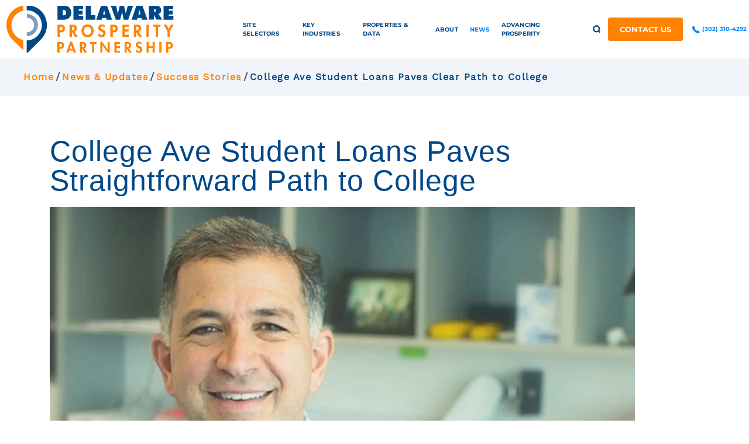

--- FILE ---
content_type: text/html; charset=UTF-8
request_url: https://www.choosedelaware.com/success-stories/college-ave-student-loans-paves-straightforward-path-to-college/
body_size: 17011
content:
<!DOCTYPE html>
<html lang="en-US">
    <head>
        <meta charset="UTF-8">
        <meta http-equiv="X-UA-Compatible" content="IE=edge">
        <meta name="viewport" content="width=device-width, initial-scale=1">
        <link rel="shortcut icon" href="/wp-content/uploads/2019/09/delaware-favicon.png">
        <link rel="apple-touch-icon" href="/wp-content/uploads/2019/09/delaware-favicon.png">
                <meta name='robots' content='index, follow, max-image-preview:large, max-snippet:-1, max-video-preview:-1' />

	<!-- This site is optimized with the Yoast SEO Premium plugin v26.0 (Yoast SEO v26.7) - https://yoast.com/wordpress/plugins/seo/ -->
	<title>College Ave Student Loans Paves Clear Path to College - Choose Delaware</title>
	<meta name="description" content="Keeping the student loan process simple, transparent and clear, Wilmington DE&#039;s College Ave Student Loans puts its customers first." />
	<link rel="canonical" href="https://www.choosedelaware.com/success-stories/college-ave-student-loans-paves-straightforward-path-to-college/" />
	<meta property="og:locale" content="en_US" />
	<meta property="og:type" content="article" />
	<meta property="og:title" content="College Ave Student Loans Paves Clear Path to College" />
	<meta property="og:description" content="Keeping the student loan process simple, transparent and clear, Wilmington DE&#039;s College Ave Student Loans puts its customers first." />
	<meta property="og:url" content="https://www.choosedelaware.com/success-stories/college-ave-student-loans-paves-straightforward-path-to-college/" />
	<meta property="og:site_name" content="Business in Delaware | Delaware Prosperity Partnership" />
	<meta property="article:publisher" content="https://www.facebook.com/livelovedelaware" />
	<meta property="article:published_time" content="2021-04-12T14:54:30+00:00" />
	<meta property="article:modified_time" content="2021-04-12T15:02:03+00:00" />
	<meta property="og:image" content="https://www.choosedelaware.com/wp-content/uploads/2021/04/college-ave-student-loans-delaware.jpeg" />
	<meta property="og:image:width" content="1000" />
	<meta property="og:image:height" content="565" />
	<meta property="og:image:type" content="image/jpeg" />
	<meta name="author" content="Delaware Prosperity Partnership" />
	<meta name="twitter:card" content="summary_large_image" />
	<meta name="twitter:creator" content="@choosedelaware" />
	<meta name="twitter:site" content="@choosedelaware" />
	<meta name="twitter:label1" content="Written by" />
	<meta name="twitter:data1" content="Delaware Prosperity Partnership" />
	<meta name="twitter:label2" content="Est. reading time" />
	<meta name="twitter:data2" content="4 minutes" />
	<script type="application/ld+json" class="yoast-schema-graph">{"@context":"https://schema.org","@graph":[{"@type":"Article","@id":"https://www.choosedelaware.com/success-stories/college-ave-student-loans-paves-straightforward-path-to-college/#article","isPartOf":{"@id":"https://www.choosedelaware.com/success-stories/college-ave-student-loans-paves-straightforward-path-to-college/"},"author":{"name":"Delaware Prosperity Partnership","@id":"https://www.choosedelaware.com/#/schema/person/4b83782223fe0ee297f9596a81dad253"},"headline":"College Ave Student Loans Paves Clear Path to College","datePublished":"2021-04-12T14:54:30+00:00","dateModified":"2021-04-12T15:02:03+00:00","mainEntityOfPage":{"@id":"https://www.choosedelaware.com/success-stories/college-ave-student-loans-paves-straightforward-path-to-college/"},"wordCount":834,"publisher":{"@id":"https://www.choosedelaware.com/#organization"},"image":{"@id":"https://www.choosedelaware.com/success-stories/college-ave-student-loans-paves-straightforward-path-to-college/#primaryimage"},"thumbnailUrl":"https://www.choosedelaware.com/wp-content/uploads/2021/04/college-ave-student-loans-delaware.jpeg","articleSection":["Success Stories"],"inLanguage":"en-US","copyrightYear":"2021","copyrightHolder":{"@id":"https://www.choosedelaware.com/#organization"}},{"@type":"WebPage","@id":"https://www.choosedelaware.com/success-stories/college-ave-student-loans-paves-straightforward-path-to-college/","url":"https://www.choosedelaware.com/success-stories/college-ave-student-loans-paves-straightforward-path-to-college/","name":"College Ave Student Loans Paves Clear Path to College - Choose Delaware","isPartOf":{"@id":"https://www.choosedelaware.com/#website"},"primaryImageOfPage":{"@id":"https://www.choosedelaware.com/success-stories/college-ave-student-loans-paves-straightforward-path-to-college/#primaryimage"},"image":{"@id":"https://www.choosedelaware.com/success-stories/college-ave-student-loans-paves-straightforward-path-to-college/#primaryimage"},"thumbnailUrl":"https://www.choosedelaware.com/wp-content/uploads/2021/04/college-ave-student-loans-delaware.jpeg","datePublished":"2021-04-12T14:54:30+00:00","dateModified":"2021-04-12T15:02:03+00:00","description":"Keeping the student loan process simple, transparent and clear, Wilmington DE's College Ave Student Loans puts its customers first.","breadcrumb":{"@id":"https://www.choosedelaware.com/success-stories/college-ave-student-loans-paves-straightforward-path-to-college/#breadcrumb"},"inLanguage":"en-US","potentialAction":[{"@type":"ReadAction","target":["https://www.choosedelaware.com/success-stories/college-ave-student-loans-paves-straightforward-path-to-college/"]}]},{"@type":"ImageObject","inLanguage":"en-US","@id":"https://www.choosedelaware.com/success-stories/college-ave-student-loans-paves-straightforward-path-to-college/#primaryimage","url":"https://www.choosedelaware.com/wp-content/uploads/2021/04/college-ave-student-loans-delaware.jpeg","contentUrl":"https://www.choosedelaware.com/wp-content/uploads/2021/04/college-ave-student-loans-delaware.jpeg","width":1000,"height":565,"caption":"college ave student loans in Wilmington DE"},{"@type":"BreadcrumbList","@id":"https://www.choosedelaware.com/success-stories/college-ave-student-loans-paves-straightforward-path-to-college/#breadcrumb","itemListElement":[{"@type":"ListItem","position":1,"name":"Home","item":"https://www.choosedelaware.com/"},{"@type":"ListItem","position":2,"name":"College Ave Student Loans Paves Clear Path to College"}]},{"@type":"WebSite","@id":"https://www.choosedelaware.com/#website","url":"https://www.choosedelaware.com/","name":"Business in Delaware | Delaware Prosperity Partnership","description":"Businesses Choose Delaware","publisher":{"@id":"https://www.choosedelaware.com/#organization"},"potentialAction":[{"@type":"SearchAction","target":{"@type":"EntryPoint","urlTemplate":"https://www.choosedelaware.com/?s={search_term_string}"},"query-input":{"@type":"PropertyValueSpecification","valueRequired":true,"valueName":"search_term_string"}}],"inLanguage":"en-US"},{"@type":["Organization","Place"],"@id":"https://www.choosedelaware.com/#organization","name":"Delaware Prosperity Partnership","url":"https://www.choosedelaware.com/","logo":{"@id":"https://www.choosedelaware.com/success-stories/college-ave-student-loans-paves-straightforward-path-to-college/#local-main-organization-logo"},"image":{"@id":"https://www.choosedelaware.com/success-stories/college-ave-student-loans-paves-straightforward-path-to-college/#local-main-organization-logo"},"sameAs":["https://www.facebook.com/livelovedelaware","https://x.com/choosedelaware","https://www.instagram.com/livelovedelaware/","https://www.linkedin.com/company/delaware-prosperity-partnership","https://www.youtube.com/channel/UC-M6F3_7Rw9j71FDIzffPdA"],"telephone":[],"openingHoursSpecification":[{"@type":"OpeningHoursSpecification","dayOfWeek":["Monday","Tuesday","Wednesday","Thursday","Friday","Saturday","Sunday"],"opens":"09:00","closes":"17:00"}]},{"@type":"Person","@id":"https://www.choosedelaware.com/#/schema/person/4b83782223fe0ee297f9596a81dad253","name":"Delaware Prosperity Partnership","image":{"@type":"ImageObject","inLanguage":"en-US","@id":"https://www.choosedelaware.com/#/schema/person/image/","url":"https://secure.gravatar.com/avatar/ef4bd90f38c1a065490b723ece9f9f9c92f045ef40875dab9e2b38e42b1501c1?s=96&d=mm&r=g","contentUrl":"https://secure.gravatar.com/avatar/ef4bd90f38c1a065490b723ece9f9f9c92f045ef40875dab9e2b38e42b1501c1?s=96&d=mm&r=g","caption":"Delaware Prosperity Partnership"},"sameAs":["https://www.linkedin.com/company/delaware-prosperity-partnership/","https://x.com/choosedelaware","https://www.youtube.com/channel/UC-M6F3_7Rw9j71FDIzffPdA"]},{"@type":"ImageObject","inLanguage":"en-US","@id":"https://www.choosedelaware.com/success-stories/college-ave-student-loans-paves-straightforward-path-to-college/#local-main-organization-logo","url":"https://www.choosedelaware.com/wp-content/uploads/2019/09/DPP-logo-1.png","contentUrl":"https://www.choosedelaware.com/wp-content/uploads/2019/09/DPP-logo-1.png","width":2500,"height":2500,"caption":"Delaware Prosperity Partnership"}]}</script>
	<!-- / Yoast SEO Premium plugin. -->


<link rel='dns-prefetch' href='//js.hs-scripts.com' />
<style id='wp-emoji-styles-inline-css'>

	img.wp-smiley, img.emoji {
		display: inline !important;
		border: none !important;
		box-shadow: none !important;
		height: 1em !important;
		width: 1em !important;
		margin: 0 0.07em !important;
		vertical-align: -0.1em !important;
		background: none !important;
		padding: 0 !important;
	}
/*# sourceURL=wp-emoji-styles-inline-css */
</style>
<style id='wp-block-library-inline-css'>
:root{--wp-block-synced-color:#7a00df;--wp-block-synced-color--rgb:122,0,223;--wp-bound-block-color:var(--wp-block-synced-color);--wp-editor-canvas-background:#ddd;--wp-admin-theme-color:#007cba;--wp-admin-theme-color--rgb:0,124,186;--wp-admin-theme-color-darker-10:#006ba1;--wp-admin-theme-color-darker-10--rgb:0,107,160.5;--wp-admin-theme-color-darker-20:#005a87;--wp-admin-theme-color-darker-20--rgb:0,90,135;--wp-admin-border-width-focus:2px}@media (min-resolution:192dpi){:root{--wp-admin-border-width-focus:1.5px}}.wp-element-button{cursor:pointer}:root .has-very-light-gray-background-color{background-color:#eee}:root .has-very-dark-gray-background-color{background-color:#313131}:root .has-very-light-gray-color{color:#eee}:root .has-very-dark-gray-color{color:#313131}:root .has-vivid-green-cyan-to-vivid-cyan-blue-gradient-background{background:linear-gradient(135deg,#00d084,#0693e3)}:root .has-purple-crush-gradient-background{background:linear-gradient(135deg,#34e2e4,#4721fb 50%,#ab1dfe)}:root .has-hazy-dawn-gradient-background{background:linear-gradient(135deg,#faaca8,#dad0ec)}:root .has-subdued-olive-gradient-background{background:linear-gradient(135deg,#fafae1,#67a671)}:root .has-atomic-cream-gradient-background{background:linear-gradient(135deg,#fdd79a,#004a59)}:root .has-nightshade-gradient-background{background:linear-gradient(135deg,#330968,#31cdcf)}:root .has-midnight-gradient-background{background:linear-gradient(135deg,#020381,#2874fc)}:root{--wp--preset--font-size--normal:16px;--wp--preset--font-size--huge:42px}.has-regular-font-size{font-size:1em}.has-larger-font-size{font-size:2.625em}.has-normal-font-size{font-size:var(--wp--preset--font-size--normal)}.has-huge-font-size{font-size:var(--wp--preset--font-size--huge)}.has-text-align-center{text-align:center}.has-text-align-left{text-align:left}.has-text-align-right{text-align:right}.has-fit-text{white-space:nowrap!important}#end-resizable-editor-section{display:none}.aligncenter{clear:both}.items-justified-left{justify-content:flex-start}.items-justified-center{justify-content:center}.items-justified-right{justify-content:flex-end}.items-justified-space-between{justify-content:space-between}.screen-reader-text{border:0;clip-path:inset(50%);height:1px;margin:-1px;overflow:hidden;padding:0;position:absolute;width:1px;word-wrap:normal!important}.screen-reader-text:focus{background-color:#ddd;clip-path:none;color:#444;display:block;font-size:1em;height:auto;left:5px;line-height:normal;padding:15px 23px 14px;text-decoration:none;top:5px;width:auto;z-index:100000}html :where(.has-border-color){border-style:solid}html :where([style*=border-top-color]){border-top-style:solid}html :where([style*=border-right-color]){border-right-style:solid}html :where([style*=border-bottom-color]){border-bottom-style:solid}html :where([style*=border-left-color]){border-left-style:solid}html :where([style*=border-width]){border-style:solid}html :where([style*=border-top-width]){border-top-style:solid}html :where([style*=border-right-width]){border-right-style:solid}html :where([style*=border-bottom-width]){border-bottom-style:solid}html :where([style*=border-left-width]){border-left-style:solid}html :where(img[class*=wp-image-]){height:auto;max-width:100%}:where(figure){margin:0 0 1em}html :where(.is-position-sticky){--wp-admin--admin-bar--position-offset:var(--wp-admin--admin-bar--height,0px)}@media screen and (max-width:600px){html :where(.is-position-sticky){--wp-admin--admin-bar--position-offset:0px}}

/*# sourceURL=wp-block-library-inline-css */
</style><style id='global-styles-inline-css'>
:root{--wp--preset--aspect-ratio--square: 1;--wp--preset--aspect-ratio--4-3: 4/3;--wp--preset--aspect-ratio--3-4: 3/4;--wp--preset--aspect-ratio--3-2: 3/2;--wp--preset--aspect-ratio--2-3: 2/3;--wp--preset--aspect-ratio--16-9: 16/9;--wp--preset--aspect-ratio--9-16: 9/16;--wp--preset--color--black: #000000;--wp--preset--color--cyan-bluish-gray: #abb8c3;--wp--preset--color--white: #ffffff;--wp--preset--color--pale-pink: #f78da7;--wp--preset--color--vivid-red: #cf2e2e;--wp--preset--color--luminous-vivid-orange: #ff6900;--wp--preset--color--luminous-vivid-amber: #fcb900;--wp--preset--color--light-green-cyan: #7bdcb5;--wp--preset--color--vivid-green-cyan: #00d084;--wp--preset--color--pale-cyan-blue: #8ed1fc;--wp--preset--color--vivid-cyan-blue: #0693e3;--wp--preset--color--vivid-purple: #9b51e0;--wp--preset--gradient--vivid-cyan-blue-to-vivid-purple: linear-gradient(135deg,rgb(6,147,227) 0%,rgb(155,81,224) 100%);--wp--preset--gradient--light-green-cyan-to-vivid-green-cyan: linear-gradient(135deg,rgb(122,220,180) 0%,rgb(0,208,130) 100%);--wp--preset--gradient--luminous-vivid-amber-to-luminous-vivid-orange: linear-gradient(135deg,rgb(252,185,0) 0%,rgb(255,105,0) 100%);--wp--preset--gradient--luminous-vivid-orange-to-vivid-red: linear-gradient(135deg,rgb(255,105,0) 0%,rgb(207,46,46) 100%);--wp--preset--gradient--very-light-gray-to-cyan-bluish-gray: linear-gradient(135deg,rgb(238,238,238) 0%,rgb(169,184,195) 100%);--wp--preset--gradient--cool-to-warm-spectrum: linear-gradient(135deg,rgb(74,234,220) 0%,rgb(151,120,209) 20%,rgb(207,42,186) 40%,rgb(238,44,130) 60%,rgb(251,105,98) 80%,rgb(254,248,76) 100%);--wp--preset--gradient--blush-light-purple: linear-gradient(135deg,rgb(255,206,236) 0%,rgb(152,150,240) 100%);--wp--preset--gradient--blush-bordeaux: linear-gradient(135deg,rgb(254,205,165) 0%,rgb(254,45,45) 50%,rgb(107,0,62) 100%);--wp--preset--gradient--luminous-dusk: linear-gradient(135deg,rgb(255,203,112) 0%,rgb(199,81,192) 50%,rgb(65,88,208) 100%);--wp--preset--gradient--pale-ocean: linear-gradient(135deg,rgb(255,245,203) 0%,rgb(182,227,212) 50%,rgb(51,167,181) 100%);--wp--preset--gradient--electric-grass: linear-gradient(135deg,rgb(202,248,128) 0%,rgb(113,206,126) 100%);--wp--preset--gradient--midnight: linear-gradient(135deg,rgb(2,3,129) 0%,rgb(40,116,252) 100%);--wp--preset--font-size--small: 13px;--wp--preset--font-size--medium: 20px;--wp--preset--font-size--large: 36px;--wp--preset--font-size--x-large: 42px;--wp--preset--spacing--20: 0.44rem;--wp--preset--spacing--30: 0.67rem;--wp--preset--spacing--40: 1rem;--wp--preset--spacing--50: 1.5rem;--wp--preset--spacing--60: 2.25rem;--wp--preset--spacing--70: 3.38rem;--wp--preset--spacing--80: 5.06rem;--wp--preset--shadow--natural: 6px 6px 9px rgba(0, 0, 0, 0.2);--wp--preset--shadow--deep: 12px 12px 50px rgba(0, 0, 0, 0.4);--wp--preset--shadow--sharp: 6px 6px 0px rgba(0, 0, 0, 0.2);--wp--preset--shadow--outlined: 6px 6px 0px -3px rgb(255, 255, 255), 6px 6px rgb(0, 0, 0);--wp--preset--shadow--crisp: 6px 6px 0px rgb(0, 0, 0);}:where(.is-layout-flex){gap: 0.5em;}:where(.is-layout-grid){gap: 0.5em;}body .is-layout-flex{display: flex;}.is-layout-flex{flex-wrap: wrap;align-items: center;}.is-layout-flex > :is(*, div){margin: 0;}body .is-layout-grid{display: grid;}.is-layout-grid > :is(*, div){margin: 0;}:where(.wp-block-columns.is-layout-flex){gap: 2em;}:where(.wp-block-columns.is-layout-grid){gap: 2em;}:where(.wp-block-post-template.is-layout-flex){gap: 1.25em;}:where(.wp-block-post-template.is-layout-grid){gap: 1.25em;}.has-black-color{color: var(--wp--preset--color--black) !important;}.has-cyan-bluish-gray-color{color: var(--wp--preset--color--cyan-bluish-gray) !important;}.has-white-color{color: var(--wp--preset--color--white) !important;}.has-pale-pink-color{color: var(--wp--preset--color--pale-pink) !important;}.has-vivid-red-color{color: var(--wp--preset--color--vivid-red) !important;}.has-luminous-vivid-orange-color{color: var(--wp--preset--color--luminous-vivid-orange) !important;}.has-luminous-vivid-amber-color{color: var(--wp--preset--color--luminous-vivid-amber) !important;}.has-light-green-cyan-color{color: var(--wp--preset--color--light-green-cyan) !important;}.has-vivid-green-cyan-color{color: var(--wp--preset--color--vivid-green-cyan) !important;}.has-pale-cyan-blue-color{color: var(--wp--preset--color--pale-cyan-blue) !important;}.has-vivid-cyan-blue-color{color: var(--wp--preset--color--vivid-cyan-blue) !important;}.has-vivid-purple-color{color: var(--wp--preset--color--vivid-purple) !important;}.has-black-background-color{background-color: var(--wp--preset--color--black) !important;}.has-cyan-bluish-gray-background-color{background-color: var(--wp--preset--color--cyan-bluish-gray) !important;}.has-white-background-color{background-color: var(--wp--preset--color--white) !important;}.has-pale-pink-background-color{background-color: var(--wp--preset--color--pale-pink) !important;}.has-vivid-red-background-color{background-color: var(--wp--preset--color--vivid-red) !important;}.has-luminous-vivid-orange-background-color{background-color: var(--wp--preset--color--luminous-vivid-orange) !important;}.has-luminous-vivid-amber-background-color{background-color: var(--wp--preset--color--luminous-vivid-amber) !important;}.has-light-green-cyan-background-color{background-color: var(--wp--preset--color--light-green-cyan) !important;}.has-vivid-green-cyan-background-color{background-color: var(--wp--preset--color--vivid-green-cyan) !important;}.has-pale-cyan-blue-background-color{background-color: var(--wp--preset--color--pale-cyan-blue) !important;}.has-vivid-cyan-blue-background-color{background-color: var(--wp--preset--color--vivid-cyan-blue) !important;}.has-vivid-purple-background-color{background-color: var(--wp--preset--color--vivid-purple) !important;}.has-black-border-color{border-color: var(--wp--preset--color--black) !important;}.has-cyan-bluish-gray-border-color{border-color: var(--wp--preset--color--cyan-bluish-gray) !important;}.has-white-border-color{border-color: var(--wp--preset--color--white) !important;}.has-pale-pink-border-color{border-color: var(--wp--preset--color--pale-pink) !important;}.has-vivid-red-border-color{border-color: var(--wp--preset--color--vivid-red) !important;}.has-luminous-vivid-orange-border-color{border-color: var(--wp--preset--color--luminous-vivid-orange) !important;}.has-luminous-vivid-amber-border-color{border-color: var(--wp--preset--color--luminous-vivid-amber) !important;}.has-light-green-cyan-border-color{border-color: var(--wp--preset--color--light-green-cyan) !important;}.has-vivid-green-cyan-border-color{border-color: var(--wp--preset--color--vivid-green-cyan) !important;}.has-pale-cyan-blue-border-color{border-color: var(--wp--preset--color--pale-cyan-blue) !important;}.has-vivid-cyan-blue-border-color{border-color: var(--wp--preset--color--vivid-cyan-blue) !important;}.has-vivid-purple-border-color{border-color: var(--wp--preset--color--vivid-purple) !important;}.has-vivid-cyan-blue-to-vivid-purple-gradient-background{background: var(--wp--preset--gradient--vivid-cyan-blue-to-vivid-purple) !important;}.has-light-green-cyan-to-vivid-green-cyan-gradient-background{background: var(--wp--preset--gradient--light-green-cyan-to-vivid-green-cyan) !important;}.has-luminous-vivid-amber-to-luminous-vivid-orange-gradient-background{background: var(--wp--preset--gradient--luminous-vivid-amber-to-luminous-vivid-orange) !important;}.has-luminous-vivid-orange-to-vivid-red-gradient-background{background: var(--wp--preset--gradient--luminous-vivid-orange-to-vivid-red) !important;}.has-very-light-gray-to-cyan-bluish-gray-gradient-background{background: var(--wp--preset--gradient--very-light-gray-to-cyan-bluish-gray) !important;}.has-cool-to-warm-spectrum-gradient-background{background: var(--wp--preset--gradient--cool-to-warm-spectrum) !important;}.has-blush-light-purple-gradient-background{background: var(--wp--preset--gradient--blush-light-purple) !important;}.has-blush-bordeaux-gradient-background{background: var(--wp--preset--gradient--blush-bordeaux) !important;}.has-luminous-dusk-gradient-background{background: var(--wp--preset--gradient--luminous-dusk) !important;}.has-pale-ocean-gradient-background{background: var(--wp--preset--gradient--pale-ocean) !important;}.has-electric-grass-gradient-background{background: var(--wp--preset--gradient--electric-grass) !important;}.has-midnight-gradient-background{background: var(--wp--preset--gradient--midnight) !important;}.has-small-font-size{font-size: var(--wp--preset--font-size--small) !important;}.has-medium-font-size{font-size: var(--wp--preset--font-size--medium) !important;}.has-large-font-size{font-size: var(--wp--preset--font-size--large) !important;}.has-x-large-font-size{font-size: var(--wp--preset--font-size--x-large) !important;}
/*# sourceURL=global-styles-inline-css */
</style>

<style id='classic-theme-styles-inline-css'>
/*! This file is auto-generated */
.wp-block-button__link{color:#fff;background-color:#32373c;border-radius:9999px;box-shadow:none;text-decoration:none;padding:calc(.667em + 2px) calc(1.333em + 2px);font-size:1.125em}.wp-block-file__button{background:#32373c;color:#fff;text-decoration:none}
/*# sourceURL=/wp-includes/css/classic-themes.min.css */
</style>
<link rel='stylesheet' id='gp_social_style-css' href='https://www.choosedelaware.com/wp-content/plugins/genesispro/css/gpSocialStyle.min.css?ver=6.9' media='all' />
<style id='gp_social_style-inline-css'>
.gp_social_icons{ list-style: none !important; min-height:10px; } .gp_social_icons li{ float: left !important; margin: 0px 5px !important; } .gp_social_icons li a{ text-decoration: none; } .gp_social_icons a i { color:#1e73be; font-size:25px !important; } .gp_social_icons a:hover i { color:#809fbf }
/*# sourceURL=gp_social_style-inline-css */
</style>
<link rel='stylesheet' id='gp_fontawesome-tw_style-css' href='https://www.choosedelaware.com/wp-content/plugins/genesispro/css/font-new-awesome.min.css?ver=6.9' media='all' />
<link rel='stylesheet' id='gp_fontawesome_style-css' href='https://www.choosedelaware.com/wp-content/plugins/genesispro/css/font-awesome.min.css?ver=6.9' media='all' />
<link href="https://www.choosedelaware.com/wp-content/themes/yootheme-child/css/theme.1.css?ver=1768416560" rel="stylesheet">
<link href="https://www.choosedelaware.com/wp-content/themes/yootheme-child/css/theme.update.css?ver=5.0.3" rel="stylesheet">
<link href="https://www.choosedelaware.com/wp-content/themes/yootheme-child/css/custom.css?ver=5.0.3" rel="stylesheet">
<script src="https://www.choosedelaware.com/wp-includes/js/jquery/jquery.min.js?ver=3.7.1" id="jquery-core-js"></script>
<script src="https://www.choosedelaware.com/wp-includes/js/jquery/jquery-migrate.min.js?ver=3.4.1" id="jquery-migrate-js"></script>
<script id="gp_socialshare_script-js-extra">
var wsis = {"ajax_url":"https://www.choosedelaware.com/wp-admin/admin-ajax.php","home_url":"https://www.choosedelaware.com"};
//# sourceURL=gp_socialshare_script-js-extra
</script>
<script src="https://www.choosedelaware.com/wp-content/plugins/genesispro/js/gpSocialShare.min.js?ver=6.9" id="gp_socialshare_script-js"></script>
<link rel="https://api.w.org/" href="https://www.choosedelaware.com/wp-json/" /><link rel="alternate" title="JSON" type="application/json" href="https://www.choosedelaware.com/wp-json/wp/v2/posts/10349" /><link rel="EditURI" type="application/rsd+xml" title="RSD" href="https://www.choosedelaware.com/xmlrpc.php?rsd" />
<!-- Google Tag Manager -->
<script>(function(w,d,s,l,i){w[l]=w[l]||[];w[l].push({'gtm.start':
new Date().getTime(),event:'gtm.js'});var f=d.getElementsByTagName(s)[0],
j=d.createElement(s),dl=l!='dataLayer'?'&l='+l:'';j.async=true;j.src=
'https://www.googletagmanager.com/gtm.js?id='+i+dl;f.parentNode.insertBefore(j,f);
})(window,document,'script','dataLayer','GTM-MRF6LWZ');</script>
<!-- End Google Tag Manager --> <script type="text/javascript"
src="https://p.teads.tv/teads-fellow.js"
async="true"></script>
  <script>
    window.teads_e = window.teads_e || [];
    window.teads_adv_id = 33162;
  </script><script type="text/javascript">
        var _ss = _ss || [];
    _ss.push(['_setDomain', 'https://koi-3QNUBX93GM.marketingautomation.services/net']);
    _ss.push(['_setAccount', 'KOI-4KT1XH79UQ']);
    _ss.push(['_trackPageView']);
    window._pa = window._pa || {};
    // _pa.orderId = "myOrderId"; // OPTIONAL: attach unique conversion identifier to conversions
    // _pa.revenue = "19.99"; // OPTIONAL: attach dynamic purchase values to conversions
    // _pa.productId = "myProductId"; // OPTIONAL: Include product ID for use with dynamic ads
(function() {
    var ss = document.createElement('script');
    ss.type = 'text/javascript'; ss.async = true;
    ss.src = ('https:' == document.location.protocol ? 'https://' : 'http://') + 'koi-3QNUBX93GM.marketingautomation.services/client/ss.js?ver=2.4.0';
    var scr = document.getElementsByTagName('script')[0];
    scr.parentNode.insertBefore(ss, scr);
})();
</script>			<!-- DO NOT COPY THIS SNIPPET! Start of Page Analytics Tracking for HubSpot WordPress plugin v11.3.37-->
			<script class="hsq-set-content-id" data-content-id="blog-post">
				var _hsq = _hsq || [];
				_hsq.push(["setContentType", "blog-post"]);
			</script>
			<!-- DO NOT COPY THIS SNIPPET! End of Page Analytics Tracking for HubSpot WordPress plugin -->
			<link rel="icon" href="/wp-content/uploads/2019/09/delaware-favicon.png" sizes="any">
<link rel="apple-touch-icon" href="/wp-content/uploads/2019/09/delaware-favicon.png"><script src="https://www.choosedelaware.com/wp-content/themes/yootheme/assets/site/js/consent.js?ver=5.0.3" type="module"></script>
<script>window.yootheme ||= {}; yootheme.consent = {"type":"optout","banner_layout":"section-bottom","categories":{"functional":[],"preferences":["openstreetmap"]}};</script>
<script src="https://www.choosedelaware.com/wp-content/themes/yootheme/vendor/assets/uikit/dist/js/uikit.min.js?ver=5.0.3"></script>
<script src="https://www.choosedelaware.com/wp-content/themes/yootheme/vendor/assets/uikit/dist/js/uikit-icons.min.js?ver=5.0.3"></script>
<script src="https://www.choosedelaware.com/wp-content/themes/yootheme/assets/site/js/theme.js?ver=5.0.3"></script>
<script>window.yootheme ||= {}; yootheme.theme = {"i18n":{"close":{"label":"Close","0":"yootheme"},"totop":{"label":"Back to top","0":"yootheme"},"marker":{"label":"Open","0":"yootheme"},"navbarToggleIcon":{"label":"Open menu","0":"yootheme"},"paginationPrevious":{"label":"Previous page","0":"yootheme"},"paginationNext":{"label":"Next page","0":"yootheme"},"searchIcon":{"toggle":"Open Search","submit":"Submit Search"},"slider":{"next":"Next slide","previous":"Previous slide","slideX":"Slide %s","slideLabel":"%s of %s"},"slideshow":{"next":"Next slide","previous":"Previous slide","slideX":"Slide %s","slideLabel":"%s of %s"},"lightboxPanel":{"next":"Next slide","previous":"Previous slide","slideLabel":"%s of %s","close":"Close"}}};</script>
<script src="https://www.choosedelaware.com/wp-content/themes/yootheme-child/js/custom.js?ver=5.0.3"></script>
<script></script>    </head>
    <body class="wp-singular post-template-default single single-post postid-10349 single-format-standard wp-theme-yootheme wp-child-theme-yootheme-child ">
                
        
        <div class="tm-page">

                        


<header class="tm-header-mobile uk-hidden@m">


    
        <div class="uk-navbar-container">

            <div class="uk-container uk-container-expand">
                <nav class="uk-navbar" uk-navbar="{&quot;align&quot;:&quot;left&quot;,&quot;container&quot;:&quot;.tm-header-mobile&quot;,&quot;boundary&quot;:&quot;.tm-header-mobile .uk-navbar-container&quot;}">

                                        <div class="uk-navbar-left ">

                        
                                                    <a uk-toggle href="#tm-dialog-mobile" class="uk-navbar-toggle">

        
        <div uk-navbar-toggle-icon></div>

        
    </a>                        
                        
                    </div>
                    
                                        <div class="uk-navbar-center">

                                                    <a href="https://www.choosedelaware.com/" aria-label="Back to home" class="uk-logo uk-navbar-item">
    <img src="/wp-content/uploads/2019/09/logo.svg" width="315" height="96" alt="Choose Delaware"></a>                        
                        
                    </div>
                    
                                        <div class="uk-navbar-right">

                        
                                                    
<div class="uk-navbar-item widget widget_custom_html" id="custom_html-5">

    
    <div class="textwidget custom-html-widget"><div class="ws-mobile-phone"><a href="tel:302-477-7497" class="uk-icon-large" uk-icon="icon: receiver; ratio: 1.5"></a></div></div>
</div>
                        
                    </div>
                    
                </nav>
            </div>

        </div>

    



    
    
        <div id="tm-dialog-mobile" class="uk-dropbar uk-dropbar-top" uk-drop="{&quot;flip&quot;:&quot;false&quot;,&quot;container&quot;:&quot;.tm-header-mobile&quot;,&quot;target-y&quot;:&quot;.tm-header-mobile .uk-navbar-container&quot;,&quot;mode&quot;:&quot;click&quot;,&quot;target-x&quot;:&quot;.tm-header-mobile .uk-navbar-container&quot;,&quot;stretch&quot;:true,&quot;pos&quot;:&quot;bottom-left&quot;,&quot;bgScroll&quot;:&quot;false&quot;,&quot;animation&quot;:&quot;reveal-top&quot;,&quot;animateOut&quot;:true,&quot;duration&quot;:300,&quot;toggle&quot;:&quot;false&quot;}">

        <div class="tm-height-min-1-1 uk-flex uk-flex-column">

            
                        <div class="uk-margin-auto-bottom">
                
<div class="uk-panel widget widget_nav_menu" id="nav_menu-2">

    
    
<ul class="uk-nav uk-nav-primary uk-nav-">
    
	<li class="menu-item menu-item-type-post_type menu-item-object-page menu-item-has-children uk-parent"><a href="https://www.choosedelaware.com/site-selectors/">Site Selectors</a>
	<ul class="uk-nav-sub">

		<li class="menu-item menu-item-type-post_type menu-item-object-page"><a href="https://www.choosedelaware.com/news-update/announcements/">Announcements</a></li>
		<li class="menu-item menu-item-type-post_type menu-item-object-page"><a href="https://www.choosedelaware.com/why-delaware/">Delaware</a></li>
		<li class="menu-item menu-item-type-post_type menu-item-object-page"><a href="https://www.choosedelaware.com/why-delaware/business-environment/">Business Environment</a></li>
		<li class="menu-item menu-item-type-post_type menu-item-object-page"><a href="https://www.choosedelaware.com/why-delaware/regions/">Regions</a></li>
		<li class="menu-item menu-item-type-post_type menu-item-object-page"><a href="https://www.choosedelaware.com/why-delaware/workforce/">Workforce</a></li>
		<li class="menu-item menu-item-type-post_type menu-item-object-page"><a href="https://www.choosedelaware.com/why-delaware/transportation-infrastructure/">Transportation &#038; Infrastructure</a></li>
		<li class="menu-item menu-item-type-post_type menu-item-object-page"><a href="https://www.choosedelaware.com/why-delaware/tax-incentives/">Incentives</a></li>
		<li class="menu-item menu-item-type-post_type menu-item-object-page"><a href="https://www.choosedelaware.com/why-delaware/major-employers/">Major Employers</a></li>
		<li class="menu-item menu-item-type-post_type menu-item-object-page"><a href="https://www.choosedelaware.com/why-delaware/foreign-direct-investment/">Foreign Direct Investment</a></li>
		<li class="menu-item menu-item-type-post_type menu-item-object-page"><a href="https://www.choosedelaware.com/why-delaware/innovation/">Innovation</a></li>
		<li class="menu-item menu-item-type-post_type menu-item-object-page"><a href="https://www.choosedelaware.com/why-delaware/cost-of-living/">Cost of Living</a></li>
		<li class="menu-item menu-item-type-post_type menu-item-object-page"><a href="https://www.choosedelaware.com/why-delaware/quality-of-life/">Quality of Life</a></li></ul></li>
	<li class="menu-item menu-item-type-post_type menu-item-object-page menu-item-has-children uk-parent"><a href="https://www.choosedelaware.com/key-industries/">Key Industries</a>
	<ul class="uk-nav-sub">

		<li class="menu-item menu-item-type-post_type menu-item-object-page"><a href="https://www.choosedelaware.com/key-industries/delaware-manufacturing/">Manufacturing & Logistics</a></li>
		<li class="menu-item menu-item-type-post_type menu-item-object-page"><a href="https://www.choosedelaware.com/key-industries/delaware-fintech-business-financial-services/">Business &#038; Financial Services</a></li>
		<li class="menu-item menu-item-type-post_type menu-item-object-page"><a href="https://www.choosedelaware.com/key-industries/delaware-biotech-science-technology/">Science &#038; Technology</a></li>
		<li class="menu-item menu-item-type-post_type menu-item-object-page"><a href="https://www.choosedelaware.com/key-industries/delaware-education-healthcare/">Education &#038; Healthcare</a></li>
		<li class="menu-item menu-item-type-post_type menu-item-object-page"><a href="https://www.choosedelaware.com/key-industries/agribusiness-companies/">Food &#038; Agriculture</a></li>
		<li class="menu-item menu-item-type-post_type menu-item-object-page"><a href="https://www.choosedelaware.com/startup-resources/">Startup Resources</a></li></ul></li>
	<li class="menu-item menu-item-type-post_type menu-item-object-page menu-item-has-children uk-parent"><a href="https://www.choosedelaware.com/data/">Properties &#038; Data</a>
	<ul class="uk-nav-sub">

		<li class="menu-item menu-item-type-post_type menu-item-object-page"><a href="https://www.choosedelaware.com/data/properties/">Properties</a></li>
		<li class="menu-item menu-item-type-post_type menu-item-object-page"><a href="https://www.choosedelaware.com/data/reports-publications/">Reports &#038; Publications</a></li>
		<li class="menu-item menu-item-type-post_type menu-item-object-page"><a href="https://www.choosedelaware.com/data/economic-dashboard/">Economic Dashboard</a></li></ul></li>
	<li class="menu-item menu-item-type-post_type menu-item-object-page menu-item-has-children uk-parent"><a href="https://www.choosedelaware.com/state-economic-development-agency/">About</a>
	<ul class="uk-nav-sub">

		<li class="menu-item menu-item-type-post_type menu-item-object-page"><a href="https://www.choosedelaware.com/state-economic-development-agency/the-team/">The Team</a></li>
		<li class="menu-item menu-item-type-post_type menu-item-object-page"><a href="https://www.choosedelaware.com/state-economic-development-agency/board-of-directors/">Board of Directors</a></li>
		<li class="menu-item menu-item-type-post_type menu-item-object-page"><a href="https://www.choosedelaware.com/state-economic-development-agency/advancing-prosperity/">Investors</a></li>
		<li class="menu-item menu-item-type-post_type menu-item-object-page"><a href="https://www.choosedelaware.com/state-economic-development-agency/partners-vendors/">Partners &#038; Vendors</a></li>
		<li class="menu-item menu-item-type-post_type menu-item-object-page"><a href="https://www.choosedelaware.com/state-economic-development-agency/dpp-operating-principles/">DPP Operating Principles</a></li>
		<li class="menu-item menu-item-type-post_type menu-item-object-page"><a href="https://www.choosedelaware.com/state-economic-development-agency/timeline-operating-plan/">Timeline &#038; Operating Plan</a></li>
		<li class="menu-item menu-item-type-post_type menu-item-object-page"><a href="https://www.choosedelaware.com/state-economic-development-agency/transparency-guidelines/">Transparency Guidelines</a></li></ul></li>
	<li class="menu-item menu-item-type-post_type menu-item-object-page current_page_parent menu-item-has-children uk-active uk-parent"><a href="https://www.choosedelaware.com/news-update/">News</a>
	<ul class="uk-nav-sub">

		<li class="menu-item menu-item-type-taxonomy menu-item-object-category"><a href="https://www.choosedelaware.com/news-updates/press-releases/">Press Releases</a></li>
		<li class="menu-item menu-item-type-taxonomy menu-item-object-category"><a href="https://www.choosedelaware.com/news-updates/in-the-news/">In the News</a></li>
		<li class="menu-item menu-item-type-taxonomy menu-item-object-category current-post-ancestor current-menu-parent current-post-parent uk-active"><a href="https://www.choosedelaware.com/news-updates/success-stories/">Success Stories</a></li>
		<li class="menu-item menu-item-type-post_type menu-item-object-page"><a href="https://www.choosedelaware.com/news-update/announcements/">Announcements</a></li>
		<li class="menu-item menu-item-type-post_type menu-item-object-page"><a href="https://www.choosedelaware.com/news-update/accolades/">Accolades</a></li>
		<li class="menu-item menu-item-type-post_type menu-item-object-page"><a href="https://www.choosedelaware.com/news-update/media-relations/">Media Relations</a></li>
		<li class="menu-item menu-item-type-taxonomy menu-item-object-category"><a href="https://www.choosedelaware.com/news-updates/blog/">Blog</a></li></ul></li>
	<li class="menu-item menu-item-type-post_type menu-item-object-page menu-item-has-children uk-parent"><a href="https://www.choosedelaware.com/advancingprosperity/">Advancing Prosperity</a>
	<ul class="uk-nav-sub">

		<li class="menu-item menu-item-type-post_type menu-item-object-page"><a href="https://www.choosedelaware.com/bizsupport/" target="_blank">Delaware Business Support</a></li></ul></li></ul>

</div>
            </div>
            
            
        </div>

    </div>
    

</header>




<header class="tm-header uk-visible@m">



        <div uk-sticky media="@m" cls-active="uk-navbar-sticky" sel-target=".uk-navbar-container">
    
        <div class="uk-navbar-container">

            <div class="uk-container uk-container-expand">
                <nav class="uk-navbar" uk-navbar="{&quot;align&quot;:&quot;left&quot;,&quot;container&quot;:&quot;.tm-header &gt; [uk-sticky]&quot;,&quot;boundary&quot;:&quot;.tm-header .uk-navbar-container&quot;}">

                                        <div class="uk-navbar-left ">

                                                    <a href="https://www.choosedelaware.com/" aria-label="Back to home" class="uk-logo uk-navbar-item">
    <img src="/wp-content/uploads/2019/09/logo.svg" width="315" height="96" alt="Choose Delaware"></a>                        
                        
                        
                    </div>
                    
                    
                                        <div class="uk-navbar-right">

                                                    
<ul class="uk-navbar-nav">
    
	<li class="menu-item menu-item-type-post_type menu-item-object-page menu-item-has-children uk-parent"><a href="https://www.choosedelaware.com/site-selectors/">Site Selectors</a>
	<div class="uk-drop uk-navbar-dropdown"><div><ul class="uk-nav uk-navbar-dropdown-nav">

		<li class="menu-item menu-item-type-post_type menu-item-object-page"><a href="https://www.choosedelaware.com/news-update/announcements/">Announcements</a></li>
		<li class="menu-item menu-item-type-post_type menu-item-object-page"><a href="https://www.choosedelaware.com/why-delaware/">Delaware</a></li>
		<li class="menu-item menu-item-type-post_type menu-item-object-page"><a href="https://www.choosedelaware.com/why-delaware/business-environment/">Business Environment</a></li>
		<li class="menu-item menu-item-type-post_type menu-item-object-page"><a href="https://www.choosedelaware.com/why-delaware/regions/">Regions</a></li>
		<li class="menu-item menu-item-type-post_type menu-item-object-page"><a href="https://www.choosedelaware.com/why-delaware/workforce/">Workforce</a></li>
		<li class="menu-item menu-item-type-post_type menu-item-object-page"><a href="https://www.choosedelaware.com/why-delaware/transportation-infrastructure/">Transportation &#038; Infrastructure</a></li>
		<li class="menu-item menu-item-type-post_type menu-item-object-page"><a href="https://www.choosedelaware.com/why-delaware/tax-incentives/">Incentives</a></li>
		<li class="menu-item menu-item-type-post_type menu-item-object-page"><a href="https://www.choosedelaware.com/why-delaware/major-employers/">Major Employers</a></li>
		<li class="menu-item menu-item-type-post_type menu-item-object-page"><a href="https://www.choosedelaware.com/why-delaware/foreign-direct-investment/">Foreign Direct Investment</a></li>
		<li class="menu-item menu-item-type-post_type menu-item-object-page"><a href="https://www.choosedelaware.com/why-delaware/innovation/">Innovation</a></li>
		<li class="menu-item menu-item-type-post_type menu-item-object-page"><a href="https://www.choosedelaware.com/why-delaware/cost-of-living/">Cost of Living</a></li>
		<li class="menu-item menu-item-type-post_type menu-item-object-page"><a href="https://www.choosedelaware.com/why-delaware/quality-of-life/">Quality of Life</a></li></ul></div></div></li>
	<li class="menu-item menu-item-type-post_type menu-item-object-page menu-item-has-children uk-parent"><a href="https://www.choosedelaware.com/key-industries/">Key Industries</a>
	<div class="uk-drop uk-navbar-dropdown"><div><ul class="uk-nav uk-navbar-dropdown-nav">

		<li class="menu-item menu-item-type-post_type menu-item-object-page"><a href="https://www.choosedelaware.com/key-industries/delaware-manufacturing/">Manufacturing & Logistics</a></li>
		<li class="menu-item menu-item-type-post_type menu-item-object-page"><a href="https://www.choosedelaware.com/key-industries/delaware-fintech-business-financial-services/">Business &#038; Financial Services</a></li>
		<li class="menu-item menu-item-type-post_type menu-item-object-page"><a href="https://www.choosedelaware.com/key-industries/delaware-biotech-science-technology/">Science &#038; Technology</a></li>
		<li class="menu-item menu-item-type-post_type menu-item-object-page"><a href="https://www.choosedelaware.com/key-industries/delaware-education-healthcare/">Education &#038; Healthcare</a></li>
		<li class="menu-item menu-item-type-post_type menu-item-object-page"><a href="https://www.choosedelaware.com/key-industries/agribusiness-companies/">Food &#038; Agriculture</a></li>
		<li class="menu-item menu-item-type-post_type menu-item-object-page"><a href="https://www.choosedelaware.com/startup-resources/">Startup Resources</a></li></ul></div></div></li>
	<li class="menu-item menu-item-type-post_type menu-item-object-page menu-item-has-children uk-parent"><a href="https://www.choosedelaware.com/data/">Properties &#038; Data</a>
	<div class="uk-drop uk-navbar-dropdown"><div><ul class="uk-nav uk-navbar-dropdown-nav">

		<li class="menu-item menu-item-type-post_type menu-item-object-page"><a href="https://www.choosedelaware.com/data/properties/">Properties</a></li>
		<li class="menu-item menu-item-type-post_type menu-item-object-page"><a href="https://www.choosedelaware.com/data/reports-publications/">Reports &#038; Publications</a></li>
		<li class="menu-item menu-item-type-post_type menu-item-object-page"><a href="https://www.choosedelaware.com/data/economic-dashboard/">Economic Dashboard</a></li></ul></div></div></li>
	<li class="menu-item menu-item-type-post_type menu-item-object-page menu-item-has-children uk-parent"><a href="https://www.choosedelaware.com/state-economic-development-agency/">About</a>
	<div class="uk-drop uk-navbar-dropdown"><div><ul class="uk-nav uk-navbar-dropdown-nav">

		<li class="menu-item menu-item-type-post_type menu-item-object-page"><a href="https://www.choosedelaware.com/state-economic-development-agency/the-team/">The Team</a></li>
		<li class="menu-item menu-item-type-post_type menu-item-object-page"><a href="https://www.choosedelaware.com/state-economic-development-agency/board-of-directors/">Board of Directors</a></li>
		<li class="menu-item menu-item-type-post_type menu-item-object-page"><a href="https://www.choosedelaware.com/state-economic-development-agency/advancing-prosperity/">Investors</a></li>
		<li class="menu-item menu-item-type-post_type menu-item-object-page"><a href="https://www.choosedelaware.com/state-economic-development-agency/partners-vendors/">Partners &#038; Vendors</a></li>
		<li class="menu-item menu-item-type-post_type menu-item-object-page"><a href="https://www.choosedelaware.com/state-economic-development-agency/dpp-operating-principles/">DPP Operating Principles</a></li>
		<li class="menu-item menu-item-type-post_type menu-item-object-page"><a href="https://www.choosedelaware.com/state-economic-development-agency/timeline-operating-plan/">Timeline &#038; Operating Plan</a></li>
		<li class="menu-item menu-item-type-post_type menu-item-object-page"><a href="https://www.choosedelaware.com/state-economic-development-agency/transparency-guidelines/">Transparency Guidelines</a></li></ul></div></div></li>
	<li class="menu-item menu-item-type-post_type menu-item-object-page current_page_parent menu-item-has-children uk-active uk-parent"><a href="https://www.choosedelaware.com/news-update/">News</a>
	<div class="uk-drop uk-navbar-dropdown"><div><ul class="uk-nav uk-navbar-dropdown-nav">

		<li class="menu-item menu-item-type-taxonomy menu-item-object-category"><a href="https://www.choosedelaware.com/news-updates/press-releases/">Press Releases</a></li>
		<li class="menu-item menu-item-type-taxonomy menu-item-object-category"><a href="https://www.choosedelaware.com/news-updates/in-the-news/">In the News</a></li>
		<li class="menu-item menu-item-type-taxonomy menu-item-object-category current-post-ancestor current-menu-parent current-post-parent uk-active"><a href="https://www.choosedelaware.com/news-updates/success-stories/">Success Stories</a></li>
		<li class="menu-item menu-item-type-post_type menu-item-object-page"><a href="https://www.choosedelaware.com/news-update/announcements/">Announcements</a></li>
		<li class="menu-item menu-item-type-post_type menu-item-object-page"><a href="https://www.choosedelaware.com/news-update/accolades/">Accolades</a></li>
		<li class="menu-item menu-item-type-post_type menu-item-object-page"><a href="https://www.choosedelaware.com/news-update/media-relations/">Media Relations</a></li>
		<li class="menu-item menu-item-type-taxonomy menu-item-object-category"><a href="https://www.choosedelaware.com/news-updates/blog/">Blog</a></li></ul></div></div></li>
	<li class="menu-item menu-item-type-post_type menu-item-object-page menu-item-has-children uk-parent"><a href="https://www.choosedelaware.com/advancingprosperity/">Advancing Prosperity</a>
	<div class="uk-drop uk-navbar-dropdown"><div><ul class="uk-nav uk-navbar-dropdown-nav">

		<li class="menu-item menu-item-type-post_type menu-item-object-page"><a href="https://www.choosedelaware.com/bizsupport/" target="_blank">Delaware Business Support</a></li></ul></div></div></li></ul>

<div class="uk-navbar-item widget widget_search" id="search-2">

    
    

<div class="ws-search-form">
    <a class="uk-navbar-toggle" href="#" uk-search-icon></a>
    <div class="uk-navbar-dropdown" uk-drop="mode: click; cls-drop: uk-navbar-dropdown; boundary: !nav">

	<div class="uk-grid-small uk-flex-middle" uk-grid>
	    <div class="uk-width-expand">
		<form class="uk-search uk-search-navbar uk-width-1-1"action="https://www.choosedelaware.com/">
		    <input class="uk-search-input" 
			   type="search" 
			   placeholder="Search …"
			   name="s"
			   value=""
			   title="Search for:"
			   autofocus>
		    <button>Search</button>
		</form>
	    </div>
	    <div class="uk-width-auto">
		<a class="uk-navbar-dropdown-close" href="#" uk-close></a>
	    </div>
	</div>
    </div>
</div>


	
</div>

<div class="uk-navbar-item widget widget_custom_html" id="custom_html-2">

    
    <div class="textwidget custom-html-widget"><a class="ws-menu-contact-button" href="/contact-us/">Contact Us</a></div>
</div>
                        
                                                    
<div class="uk-navbar-item widget widget_text" id="text-4">

    
    			<div class="uk-panel textwidget"><div class="ws-phone">
<a href="tel:302-310-4292"><span uk-icon="receiver"></span> (302) 310-4292</a></div></div>
		
</div>
                        
                    </div>
                    
                </nav>
            </div>

        </div>

        </div>
    







</header>

            
            
            <!-- Builder #page -->
<div class="ws-bread uk-section-default uk-section">
    
        
        
        
            
                                <div class="uk-container">                
                    
<div class="uk-grid-margin uk-grid tm-grid-expand uk-child-width-1-1">
    
        
<div class="uk-width-1-1@m">
    
        
            
            
            
                
                    

<nav aria-label="Breadcrumb">
    <ul class="uk-breadcrumb uk-margin-remove-bottom" vocab="https://schema.org/" typeof="BreadcrumbList">
    
            <li property="itemListElement" typeof="ListItem">            <a href="https://www.choosedelaware.com/" property="item" typeof="WebPage"><span property="name">Home</span></a>
            <meta property="position" content="1">
            </li>    
            <li property="itemListElement" typeof="ListItem">            <a href="https://www.choosedelaware.com/news-update/" property="item" typeof="WebPage"><span property="name">News &#038; Updates</span></a>
            <meta property="position" content="2">
            </li>    
            <li property="itemListElement" typeof="ListItem">            <a href="https://www.choosedelaware.com/news-updates/success-stories/" property="item" typeof="WebPage"><span property="name">Success Stories</span></a>
            <meta property="position" content="3">
            </li>    
            <li property="itemListElement" typeof="ListItem">            <span property="name" aria-current="page">College Ave Student Loans Paves Clear Path to College</span>            <meta property="position" content="4">
            </li>    
    </ul>
</nav>

                
            
        
    
</div>
    
</div>
                                </div>                
            
        
    
</div>
<div class="ws-post-tittle uk-section-default uk-section">
    
        
        
        
            
                                <div class="uk-container">                
                    
<div class="uk-grid-margin uk-grid tm-grid-expand uk-child-width-1-1">
    
        
<div class="uk-width-1-1@m">
    
        
            
            
            
                
                    
<h1 class="uk-text-left">
    
        
                    <p class="p1"><span class="s1">College Ave Student Loans Paves Straightforward Path to College</span></p>        
        
    
</h1>
<div class="uk-margin uk-text-left">
        <picture><source type="image/webp" srcset="https://www.choosedelaware.com/index.php?yootheme=cache/a1/a1562842.webp&amp;src=wp-content/uploads/2021/04/college-ave-student-loans-delaware.jpeg&amp;thumbnail=768,434,&amp;type=webp,85&amp;hash=fcc69b7a 768w, https://www.choosedelaware.com/index.php?yootheme=cache/21/211475f6.webp&amp;src=wp-content/uploads/2021/04/college-ave-student-loans-delaware.jpeg&amp;type=webp,85&amp;hash=2ac5d890 1000w" sizes="(min-width: 1000px) 1000px"><img decoding="async" class="el-image" src="/wp-content/uploads/2021/04/college-ave-student-loans-delaware.jpeg" alt="college ave student loans in Wilmington DE" loading="lazy" width="1000" height="565"></picture>    
    
</div><div class="uk-panel uk-margin"><p>April 12, 2021 &#8211;</p></div>
<h2>
    
        
                    <span style="font-weight: 400;">Wilmington</span><span style="font-weight: 400;"> Company Wins Customers with Simple, Transparent Process</span>        
        
    
</h2><hr class="uk-divider-small ws-blue-color"><div class="uk-panel uk-margin"><p class="p1"><span class="s1">On the University of Delaware campus, College Avenue runs past red brick buildings and into downtown Newark. There is a College Avenue near both Swarthmore College and Pennsylvania State University. But the path to higher ed extends beyond the maps of university towns.</span></p>
<p class="p1"><span class="s1"><a href="https://www.collegeavestudentloans.com/">College Ave Student Loans</a> is a Wilmington, Delaware-based private lender offering loans for undergraduate and graduate education. The company’s name tells it like it is. “We wanted to leave no confusion as to what we offered,” explains Joe DePaulo, CEO and co-founder, who understands that most people shop for loans online. </span></p>
<p class="p1"><span class="s1">The company, founded in 2014, has carved out a niche in the marketplace. The website’s user-friendly interface boasts easy-to-understand language and graphics. As a result, College Ave simplifies what many view as a complicated process. </span></p>
<p class="p1"><span class="s1">The approach has been a success. While DePaulo won’t disclose how many customers College Ave currently serves, he shares that the figure has six figures. </span></p>
<p class="p1"><span class="s1">Today, the company has more than 60 employees. And in many respects, College Ave represents the next wave of businesses in <a href="https://www.choosedelaware.com/key-industries/delaware-fintech-business-financial-services/">Wilmington’s celebrated financial sector</a>.</span></p>
<h3 class="p1"><span class="s1">College Ave Born in a Financial Hub</span></h3>
<p class="p1"><span class="s1">The student loan industry is a small sector in and of itself, especially when compared to car and home loans and credit cards, DePaulo notes. </span></p>
<p class="p1"><span class="s1">There are two sources: federal and private loans. The former provides the bulk of Americans’ student loans. However, these funds rarely cover all of the costs. About 10% of student loans are from private lenders, DePaulo says.</span></p>
<p class="p1"><span class="s1">In either case, applying for a loan is a jargon-laden process that does not become more familiar over time. While people may apply for a car or home loan throughout their lives, most only need a student loan for themselves or their children. DePaulo noted the complexity while filling out his student loan papers — and he’s well-versed in finance.</span></p>
<p class="p1"><span class="s1">The Scranton, Pennsylvania, native previously worked for MBNA, the credit card giant purchased by Bank of America in 2006. After leaving MBNA, he started his own consumer finance company, which was acquired by Sallie Mae. As the CFO of Sallie Mae, DePaulo helped engineer the spinoff of Wilmington-based Navient.</span></p>
<p class="p1"><span class="s1">DePaulo saw the opportunity. What if a private lender took the stress out of securing a student loan? </span></p>
<blockquote>
<p class="p1"><span class="s1">“We decided that we were going to focus on keeping the process simple, transparent and clear to allow the customer to feel like they have more control over the process and allow them to personalize the experience,” DePaulo explains. “We really are the only player in the industry that approaches the loan this way.”</span></p>
</blockquote>
<h3 class="p1"><span class="s1">Building a Customer Base</span></h3>
<p class="p1"><span class="s1">Having an idea is one thing. Marketing the service or product is another. College Ave covers the bases, including direct mail and digital marketing. Company representatives also build relationships with colleges that provide lender lists. </span></p>
<p class="p1"><span class="s1">Admittedly, any loan can lead to a negative experience between the parties if the customer does not repay it. College Ave works to nip that in the bud. </span></p>
<blockquote>
<p class="p1"><span class="s1">“We try to prepare the customer as much as possible,” DePaulo says. “We emphasize that you are not borrowing money to go to college. You are borrowing it to get a degree — an asset you can use for the next 50 years. We keep reinforcing graduation, graduation, graduation.”</span></p>
</blockquote>
<p class="p1"><span class="s1">College Ave urges customers to consider their monthly payment after graduation. </span></p>
<blockquote>
<p class="p1"><span class="s1">“Believe it or not, that’s more important than SAT scores,” he says. “I know the exam scores are important — they get you into school. But the loan gets you through school and gets you out.”</span></p>
</blockquote>
<p class="p1"><span class="s1">The company also recommends that students begin paying back their loans while still in school. </span></p>
<h3 class="p1"><span class="s1">At Home in Delaware</span></h3>
<p class="p1"><span class="s1">Since DePaulo has been in the financial sector throughout his career, Delaware has been an excellent place to live, he says. But there are other reasons why he likes the state. </span></p>
<blockquote>
<p class="p1"><span class="s1">“If you want an acre of land, you can have an acre of land,” he says. “If you want 10, you can have 10. You can live in the city, suburbia or a rural area. Travel is easy. Our mayor is friendly. Our governor is friendly.”</span></p>
</blockquote>
<p class="p1"><span class="s1">As the company grows, it will continue to reside in Delaware, partly due to the workforce. “Almost everyone in the company has come from the credit card industry, student loans or both,” he says. “The skillset for the credit card industry is the same skill set you need for student loans.”</span></p>
<blockquote>
<p class="p1"><span class="s1">He plans to add up to 20 more people in the next five years. “We try to give them a lot of responsibility,” he says of the team. “We recruit outstanding people, we compensate them well, and we keep them informed so they can make the company a bigger, better place.”</span></p>
</blockquote></div>
                
            
        
    
</div>
    
</div>
                                </div>                
            
        
    
</div>
<div class="ws-contact-letter ws-not-author uk-section-secondary uk-section">
    
        
        
        
            
                                <div class="uk-container">                
                    
<div class="uk-grid-margin uk-grid tm-grid-expand" uk-grid>
    
        
<div class="uk-width-1-2@m">
    
        
            
            
            
                
                    
<h3 class="uk-h5 uk-position-relative" style="top: 10px;">
    
        
                    Newsletter Sign Up           
        
    
</h3><div class="uk-panel uk-margin"><p>Stay Up To Date With Delaware</p></div>
                
            
        
    
</div>
<div class="uk-width-1-2@m">
    
        
            
            
            
                
                    <div class="uk-panel uk-margin">
						<script>
							window.hsFormsOnReady = window.hsFormsOnReady || [];
							window.hsFormsOnReady.push(()=>{
								hbspt.forms.create({
									portalId: 5083383,
									formId: "6e407cdf-cd47-42da-a09e-faad1c575f95",
									target: "#hbspt-form-1768646111000-8321229606",
									region: "na1",
									
							})});
						</script>
						<div class="hbspt-form" id="hbspt-form-1768646111000-8321229606"></div></div>
                
            
        
    
</div>
    
</div>
                                </div>                
            
        
    
</div>        
            </main>

            
                        <footer>
                <!-- Builder #footer -->
<div class="ws-footer-box uk-section-default uk-section">
    
        
        
        
            
                                <div class="uk-container">                
                    
<div class="uk-grid-margin uk-grid tm-grid-expand" uk-grid>
    
        
<div class="uk-width-1-3@m">
    
        
            
            
            
                
                    
<div class="ws-footer-logo uk-margin">
        <a class="el-link" href="/"><picture><source type="image/webp" srcset="/wp-content/uploads/yootheme/cache/69/6989a3e0.webp 324w" sizes="(min-width: 324px) 324px"><img class="el-image" src="/wp-content/uploads/2019/09/delaware-prosperity-partnership.png" alt loading="lazy" width="324" height="115"></picture></a>    
    
</div><div class="uk-panel ws-footer-address uk-margin"><p>The Mill, Suite 317<br />1007 N. Orange Street<br />Wilmington, DE 19801<br /><a href="mailto:scoulby@choosedelaware.com">scoulby@choosedelaware.com</a><br /><a href="tel:302-477-7497">(302) 477-7497</a></p></div><div><!DOCTYPE html>
<html lang="en-US">
    <div id="google_translate_element"></div>
 
    <script type="text/javascript">
        function googleTranslateElementInit() {
            new google.translate.TranslateElement(
                {pageLanguage: 'en'},
                'google_translate_element'
            );
        }
    </script>
 
    <script type="text/javascript"
            src=
"https://translate.google.com/translate_a/element.js?
cb=googleTranslateElementInit">
    </script>
 
    <p>
        You can translate the content of this
        page by selecting a language in the
        select box.
    </p>
</body>
 
</html>
</div>
                
            
        
    
</div>
<div class="uk-width-1-3@m">
    
        
            
            
            
                
                    
                
            
        
    
</div>
<div class="uk-width-1-3@m">
    
        
            
            
            
                
                    <div class="uk-panel ws-menu-footer uk-margin"><ul>
<li style="text-align: right;"><a href="https://www.choosedelaware.com/site-selectors/">Site Selectors</a></li>
<li style="text-align: right;"><a href="https://www.choosedelaware.com/key-industries/">Key Industries</a></li>
<li style="text-align: right;"><a href="https://www.choosedelaware.com/data/">Properties &amp; Data</a></li>
<li style="text-align: right;"><a href="https://www.choosedelaware.com/state-economic-development-agency/">About</a></li>
<li style="text-align: right;"><a href="https://www.choosedelaware.com/news-update/">News</a></li>
<li style="text-align: right;"><a href="https://www.choosedelaware.com/advancingprosperity/">Advancing Prosperity</a></li>
<li style="text-align: right;"><a href="https://www.livelovedelaware.com/" target="_blank" rel="noopener">Live Love Delaware</a></li>
<li style="text-align: right;"><a href="https://www.livelovedelaware.com/healthcare-jobs-in-delaware/" target="_blank" rel="noopener">Healthcare Careers</a></li>
<li style="text-align: right;"><a href="https://www.choosedelaware.com/contact-us/">Contact</a></li>
</ul></div>
<div class="ws-icon uk-margin uk-text-right" uk-scrollspy="target: [uk-scrollspy-class];">    <ul class="uk-child-width-auto uk-grid-small uk-flex-inline uk-flex-middle" uk-grid>
            <li class="el-item">
<a class="el-link uk-icon-link" href="https://www.linkedin.com/company/delaware-prosperity-partnership" target="_blank"><span uk-icon="icon: linkedin; width: 40; height: 40;"></span></a></li>
            <li class="el-item">
<a class="el-link uk-icon-link" href="https://www.youtube.com/c/ChooseDelaware" target="_blank"><span uk-icon="icon: youtube; width: 40; height: 40;"></span></a></li>
            <li class="el-item">
<a class="el-link uk-icon-link" href="https://www.instagram.com/livelovedelaware/" target="_blank"><span uk-icon="icon: instagram; width: 40; height: 40;"></span></a></li>
            <li class="el-item">
<a class="el-link uk-icon-link" href="https://www.facebook.com/livelovedelaware" target="_blank"><span uk-icon="icon: facebook; width: 40; height: 40;"></span></a></li>
    
    </ul></div>
<div class="ws-button-up uk-margin"><a href="#" uk-totop uk-scroll></a></div>
                
            
        
    
</div>
    
</div>
                                </div>                
            
        
    
</div>
<div class="ws-footer-text uk-section-default uk-section uk-padding-remove-top uk-section-xsmall-bottom">
    
        
        
        
            
                                <div class="uk-container">                
                    
<div class="uk-grid-margin uk-grid tm-grid-expand uk-child-width-1-1">
    
        
<div class="uk-width-1-1@m">
    
        
            
            
            
                
                    <div class="uk-panel uk-text-small ws-text-copyright uk-position-relative uk-margin"><p>&copy; 2026 Delaware Prosperity Partnership · All rights reserved. · <a href="https://www.choosedelaware.com/sitemap_index.xml" target="_blank" rel="noopener">Sitemap</a> · <a href="https://www.choosedelaware.com/privacy-policy/">Privacy Policy</a> · <a href="https://www.choosedelaware.com/success-stories/delaware-covid-19-business-support-resources-update/">COVID Response</a><a href="https://www.choosedelaware.com/privacy-policy/"></a></p></div>
                
            
        
    
</div>
    
</div>
                                </div>                
            
        
    
</div>
<div class="ws-window-with-price uk-section-default uk-section">
    
        
        
        
            
                                <div class="uk-container">                
                    
<div class="uk-grid-margin uk-grid tm-grid-expand uk-child-width-1-1">
    
        
<div class="uk-grid-item-match uk-width-1-1">
    
        
            
            
                        <div class="uk-panel uk-width-1-1">            
                
                    
<div class="ws-close uk-position-absolute uk-width-1-1 uk-text-right" style="right: 10px; top: 0;">
        <span uk-icon="icon: close; width: 24; height: 24;"></span>    
</div><div class="uk-panel uk-margin"><div id="coli-calculator">
    <h2>Cost of Living Index Calculator</h2>
    <form id="coli-form" name="coli-form">
        <h3>Cost of Living Index Calculator</h3>
        <div id="coli-form-fields">
            <div>
                <label>Current Base Salary ($):</label>
                <div>
                <input type="number" name="curr-salary" value="50000">
                    </input></div>
            </div>
            <div>
                <label>Moving From:</label>
                <div><select name="from-city" class="select-city"></select></div>
            </div>
            <div>
                <label>Moving To:</label>
                <div><select name="to-city"></select></div>
            </div>
        </div>
        <br />
        <button class="el-content uk-button uk-button-large uk-button-default btn" name="coli-submit" type="button" onclick="calculateCOLI();">Calculate</button>
    </form>
    <table id="coli-results"></table>
</div></div>
                
                        </div>            
        
    
</div>
    
</div>
                                </div>                
            
        
    
</div>
<div class="ws-window-with-housing-results uk-section-default uk-section">
    
        
        
        
            
                                <div class="uk-container">                
                    
<div class="uk-grid-margin uk-grid tm-grid-expand uk-child-width-1-1">
    
        
<div class="uk-grid-item-match uk-width-1-1">
    
        
            
            
                        <div class="uk-panel uk-width-1-1">            
                
                    
<div class="ws-close uk-position-absolute uk-width-1-1 uk-text-right" style="right: 0; top: 0;">
        <span uk-icon="icon: close; width: 24; height: 24;"></span>    
</div><div class="uk-panel uk-margin"><div id="housing-costs-modal">
    <h2>Cost of Living Index Calculator</h2>
    <table id="housing-costs-results"></table>
</div></div>
                
                        </div>            
        
    
</div>
    
</div>
                                </div>                
            
        
    
</div>
<div class="ws-window-with-utilities-results uk-section-default uk-section">
    
        
        
        
            
                                <div class="uk-container">                
                    
<div class="uk-grid-margin uk-grid tm-grid-expand uk-child-width-1-1">
    
        
<div class="uk-grid-item-match uk-width-1-1">
    
        
            
            
                        <div class="uk-panel uk-width-1-1">            
                
                    
<div class="ws-close uk-position-absolute uk-width-1-1 uk-text-right" style="right: 0; top: 0;">
        <span uk-icon="icon: close; width: 24; height: 24;"></span>    
</div><div class="uk-panel uk-margin"><div id="utilities-costs-modal">
    <h2>Cost of Living Index Calculator</h2>
    <table id="utilities-costs-results"></table>
</div></div>
                
                        </div>            
        
    
</div>
    
</div>
                                </div>                
            
        
    
</div>
<div class="ws-window-with-healthcare-results uk-section-default uk-section">
    
        
        
        
            
                                <div class="uk-container">                
                    
<div class="uk-grid-margin uk-grid tm-grid-expand uk-child-width-1-1">
    
        
<div class="uk-grid-item-match uk-width-1-1">
    
        
            
            
                        <div class="uk-panel uk-width-1-1">            
                
                    
<div class="ws-close uk-position-absolute uk-width-1-1 uk-text-right" style="right: 0; top: 0; z-index: 3;">
        <span uk-icon="icon: close; width: 24; height: 24;"></span>    
</div><div class="uk-panel uk-margin"><div id="healthcare-costs-modal">
    <h2>Cost of Living Index Calculator</h2>
    <table id="healthcare-costs-results"></table>
</div></div>
                
                        </div>            
        
    
</div>
    
</div>
                                </div>                
            
        
    
</div>            </footer>
            
        </div>

        
        <script type="speculationrules">
{"prefetch":[{"source":"document","where":{"and":[{"href_matches":"/*"},{"not":{"href_matches":["/wp-*.php","/wp-admin/*","/wp-content/uploads/*","/wp-content/*","/wp-content/plugins/*","/wp-content/themes/yootheme-child/*","/wp-content/themes/yootheme/*","/*\\?(.+)"]}},{"not":{"selector_matches":"a[rel~=\"nofollow\"]"}},{"not":{"selector_matches":".no-prefetch, .no-prefetch a"}}]},"eagerness":"conservative"}]}
</script>
<script id="leadin-script-loader-js-js-extra">
var leadin_wordpress = {"userRole":"visitor","pageType":"post","leadinPluginVersion":"11.3.37"};
//# sourceURL=leadin-script-loader-js-js-extra
</script>
<script src="https://js.hs-scripts.com/5083383.js?integration=WordPress&amp;ver=11.3.37" id="leadin-script-loader-js-js"></script>
<script src="https://www.choosedelaware.com/wp-content/themes/yootheme-child/js/coli.js?ver=2506" id="coli-js"></script>
<script defer src="https://js.hsforms.net/forms/embed/v2.js?ver=11.3.37" id="leadin-forms-v2-js"></script>
<script id="wp-emoji-settings" type="application/json">
{"baseUrl":"https://s.w.org/images/core/emoji/17.0.2/72x72/","ext":".png","svgUrl":"https://s.w.org/images/core/emoji/17.0.2/svg/","svgExt":".svg","source":{"concatemoji":"https://www.choosedelaware.com/wp-includes/js/wp-emoji-release.min.js?ver=6.9"}}
</script>
<script type="module">
/*! This file is auto-generated */
const a=JSON.parse(document.getElementById("wp-emoji-settings").textContent),o=(window._wpemojiSettings=a,"wpEmojiSettingsSupports"),s=["flag","emoji"];function i(e){try{var t={supportTests:e,timestamp:(new Date).valueOf()};sessionStorage.setItem(o,JSON.stringify(t))}catch(e){}}function c(e,t,n){e.clearRect(0,0,e.canvas.width,e.canvas.height),e.fillText(t,0,0);t=new Uint32Array(e.getImageData(0,0,e.canvas.width,e.canvas.height).data);e.clearRect(0,0,e.canvas.width,e.canvas.height),e.fillText(n,0,0);const a=new Uint32Array(e.getImageData(0,0,e.canvas.width,e.canvas.height).data);return t.every((e,t)=>e===a[t])}function p(e,t){e.clearRect(0,0,e.canvas.width,e.canvas.height),e.fillText(t,0,0);var n=e.getImageData(16,16,1,1);for(let e=0;e<n.data.length;e++)if(0!==n.data[e])return!1;return!0}function u(e,t,n,a){switch(t){case"flag":return n(e,"\ud83c\udff3\ufe0f\u200d\u26a7\ufe0f","\ud83c\udff3\ufe0f\u200b\u26a7\ufe0f")?!1:!n(e,"\ud83c\udde8\ud83c\uddf6","\ud83c\udde8\u200b\ud83c\uddf6")&&!n(e,"\ud83c\udff4\udb40\udc67\udb40\udc62\udb40\udc65\udb40\udc6e\udb40\udc67\udb40\udc7f","\ud83c\udff4\u200b\udb40\udc67\u200b\udb40\udc62\u200b\udb40\udc65\u200b\udb40\udc6e\u200b\udb40\udc67\u200b\udb40\udc7f");case"emoji":return!a(e,"\ud83e\u1fac8")}return!1}function f(e,t,n,a){let r;const o=(r="undefined"!=typeof WorkerGlobalScope&&self instanceof WorkerGlobalScope?new OffscreenCanvas(300,150):document.createElement("canvas")).getContext("2d",{willReadFrequently:!0}),s=(o.textBaseline="top",o.font="600 32px Arial",{});return e.forEach(e=>{s[e]=t(o,e,n,a)}),s}function r(e){var t=document.createElement("script");t.src=e,t.defer=!0,document.head.appendChild(t)}a.supports={everything:!0,everythingExceptFlag:!0},new Promise(t=>{let n=function(){try{var e=JSON.parse(sessionStorage.getItem(o));if("object"==typeof e&&"number"==typeof e.timestamp&&(new Date).valueOf()<e.timestamp+604800&&"object"==typeof e.supportTests)return e.supportTests}catch(e){}return null}();if(!n){if("undefined"!=typeof Worker&&"undefined"!=typeof OffscreenCanvas&&"undefined"!=typeof URL&&URL.createObjectURL&&"undefined"!=typeof Blob)try{var e="postMessage("+f.toString()+"("+[JSON.stringify(s),u.toString(),c.toString(),p.toString()].join(",")+"));",a=new Blob([e],{type:"text/javascript"});const r=new Worker(URL.createObjectURL(a),{name:"wpTestEmojiSupports"});return void(r.onmessage=e=>{i(n=e.data),r.terminate(),t(n)})}catch(e){}i(n=f(s,u,c,p))}t(n)}).then(e=>{for(const n in e)a.supports[n]=e[n],a.supports.everything=a.supports.everything&&a.supports[n],"flag"!==n&&(a.supports.everythingExceptFlag=a.supports.everythingExceptFlag&&a.supports[n]);var t;a.supports.everythingExceptFlag=a.supports.everythingExceptFlag&&!a.supports.flag,a.supports.everything||((t=a.source||{}).concatemoji?r(t.concatemoji):t.wpemoji&&t.twemoji&&(r(t.twemoji),r(t.wpemoji)))});
//# sourceURL=https://www.choosedelaware.com/wp-includes/js/wp-emoji-loader.min.js
</script>

<template id="consent-banner">
    <div class="tm-consent uk-section uk-section-xsmall uk-section-default uk-position-bottom uk-position-fixed uk-position-z-index-high bottom">        <div class="uk-container">
            
                <p>                    We use cookies and similar technologies to improve your experience on our website.
                                        Read our <a href="/privacy-policy/">Privacy Policy</a>.                                    </p>
            
                <div class="uk-child-width-1-1 uk-child-width-auto@s uk-grid-small" uk-grid>                    <div>
                        <button type="button" data-consent-button="accept" class="uk-button uk-button-default uk-width-1-1" data-uk-toggle="target: !.tm-consent; animation: true;">Accept</button>
                    </div>                    <div>
                        <button type="button" data-consent-button="reject" class="uk-button uk-button-default uk-width-1-1" data-uk-toggle="target: !.tm-consent; animation: true;">Reject</button>
                    </div>                    <div>
                        <button type="button" data-consent-button="settings" class="uk-button uk-button-default uk-width-1-1">Manage Settings</button>
                    </div>                </div>
            
        </div>    </div></template>

<template id="consent-settings">
    <div class="uk-position-z-index-highest" uk-modal>
        <form class="uk-modal-dialog  uk-margin-auto-vertical uk-modal-body" style="width: 720px;">
            <button class="uk-modal-close-default uk-close-large" type="button" uk-close></button>

            
                <h2 class="uk-modal-title">Privacy Settings</h2>
            
                <p>                    This website uses cookies and similar technologies. They are grouped into categories, which you can review and manage below. If you have accepted any non-essential cookies, you can change your preferences at any time in the settings.
                                        Learn more in our <a href="/privacy-policy/">Privacy Policy</a>.                                    </p>
                
                                        <div class="uk-grid-column-small uk-grid-row-medium" uk-grid>
                        <div class="uk-width-auto ">

                            <div class="uk-h4"><input id="consent-cookies-functional" class="uk-checkbox uk-form-large" type="checkbox" checked disabled></div>

                        </div>
                        <div class="uk-width-expand">

                            
                                        <h3 class="uk-h4 uk-margin-remove">
                                                                                        <label for="consent-cookies-functional">
                                            
                                            Functional
                                                                                        </label>
                                            
                                        </h3>
                            
                                                                <p class="uk-margin-small-top uk-margin-remove-bottom">                                These technologies are required to activate the core functionality of our website.                                </p>                                
                                
                            
                        </div>
                    </div>
                                        <div class="uk-grid-column-small uk-grid-row-medium" uk-grid>
                        <div class="uk-width-auto ">

                            <div class="uk-h4"><input id="consent-cookies-preferences" class="uk-checkbox uk-form-large" type="checkbox" name="preferences"></div>

                        </div>
                        <div class="uk-width-expand">

                            
                                        <h3 class="uk-h4 uk-margin-remove">
                                                                                        <label for="consent-cookies-preferences">
                                            
                                            Preferences
                                                                                        </label>
                                            
                                        </h3>
                            
                                                                <p class="uk-margin-small-top uk-margin-remove-bottom">                                These technologies allow our website to remember your preferences and provide you with a more personalized experience.                                </p>                                
                                
                                    
                                    <ul class="uk-list tm-toggle uk-margin-small-top ">
                                                                                <li class="uk-text-emphasis">
                                            <input id="consent-cookies-openstreetmap" class="uk-checkbox uk-margin-xsmall-right" type="checkbox" name="preferences.openstreetmap">
                                            <label for="consent-cookies-openstreetmap">OpenStreetMap</label>
                                        </li>
                                                                            </ul>

                                
                            
                        </div>
                    </div>
                    
                
            
                <div class="uk-margin-medium-top uk-child-width-1-1 uk-child-width-auto@s uk-grid-small" uk-grid>                    <div>
                        <button type="button" data-consent-button="accept" class="uk-button uk-button-default uk-width-1-1 uk-modal-close">Accept all</button>
                    </div>                    <div>
                        <button type="button" data-consent-button="reject" class="uk-button uk-button-default uk-width-1-1 uk-modal-close">Reject all</button>
                    </div>                    <div class="uk-margin-auto-left@s">
                        <button type="submit" data-consent-button="save" class="uk-button uk-button-primary uk-width-1-1 uk-modal-close">Save</button>
                    </div>                </div>
            
        </form>    </div>
</template>
    </body>
</html>


--- FILE ---
content_type: text/html; charset=utf-8
request_url: https://www.google.com/recaptcha/enterprise/anchor?ar=1&k=6LdGZJsoAAAAAIwMJHRwqiAHA6A_6ZP6bTYpbgSX&co=aHR0cHM6Ly93d3cuY2hvb3NlZGVsYXdhcmUuY29tOjQ0Mw..&hl=en&v=PoyoqOPhxBO7pBk68S4YbpHZ&size=invisible&badge=inline&anchor-ms=20000&execute-ms=30000&cb=i1wi2leracsc
body_size: 48918
content:
<!DOCTYPE HTML><html dir="ltr" lang="en"><head><meta http-equiv="Content-Type" content="text/html; charset=UTF-8">
<meta http-equiv="X-UA-Compatible" content="IE=edge">
<title>reCAPTCHA</title>
<style type="text/css">
/* cyrillic-ext */
@font-face {
  font-family: 'Roboto';
  font-style: normal;
  font-weight: 400;
  font-stretch: 100%;
  src: url(//fonts.gstatic.com/s/roboto/v48/KFO7CnqEu92Fr1ME7kSn66aGLdTylUAMa3GUBHMdazTgWw.woff2) format('woff2');
  unicode-range: U+0460-052F, U+1C80-1C8A, U+20B4, U+2DE0-2DFF, U+A640-A69F, U+FE2E-FE2F;
}
/* cyrillic */
@font-face {
  font-family: 'Roboto';
  font-style: normal;
  font-weight: 400;
  font-stretch: 100%;
  src: url(//fonts.gstatic.com/s/roboto/v48/KFO7CnqEu92Fr1ME7kSn66aGLdTylUAMa3iUBHMdazTgWw.woff2) format('woff2');
  unicode-range: U+0301, U+0400-045F, U+0490-0491, U+04B0-04B1, U+2116;
}
/* greek-ext */
@font-face {
  font-family: 'Roboto';
  font-style: normal;
  font-weight: 400;
  font-stretch: 100%;
  src: url(//fonts.gstatic.com/s/roboto/v48/KFO7CnqEu92Fr1ME7kSn66aGLdTylUAMa3CUBHMdazTgWw.woff2) format('woff2');
  unicode-range: U+1F00-1FFF;
}
/* greek */
@font-face {
  font-family: 'Roboto';
  font-style: normal;
  font-weight: 400;
  font-stretch: 100%;
  src: url(//fonts.gstatic.com/s/roboto/v48/KFO7CnqEu92Fr1ME7kSn66aGLdTylUAMa3-UBHMdazTgWw.woff2) format('woff2');
  unicode-range: U+0370-0377, U+037A-037F, U+0384-038A, U+038C, U+038E-03A1, U+03A3-03FF;
}
/* math */
@font-face {
  font-family: 'Roboto';
  font-style: normal;
  font-weight: 400;
  font-stretch: 100%;
  src: url(//fonts.gstatic.com/s/roboto/v48/KFO7CnqEu92Fr1ME7kSn66aGLdTylUAMawCUBHMdazTgWw.woff2) format('woff2');
  unicode-range: U+0302-0303, U+0305, U+0307-0308, U+0310, U+0312, U+0315, U+031A, U+0326-0327, U+032C, U+032F-0330, U+0332-0333, U+0338, U+033A, U+0346, U+034D, U+0391-03A1, U+03A3-03A9, U+03B1-03C9, U+03D1, U+03D5-03D6, U+03F0-03F1, U+03F4-03F5, U+2016-2017, U+2034-2038, U+203C, U+2040, U+2043, U+2047, U+2050, U+2057, U+205F, U+2070-2071, U+2074-208E, U+2090-209C, U+20D0-20DC, U+20E1, U+20E5-20EF, U+2100-2112, U+2114-2115, U+2117-2121, U+2123-214F, U+2190, U+2192, U+2194-21AE, U+21B0-21E5, U+21F1-21F2, U+21F4-2211, U+2213-2214, U+2216-22FF, U+2308-230B, U+2310, U+2319, U+231C-2321, U+2336-237A, U+237C, U+2395, U+239B-23B7, U+23D0, U+23DC-23E1, U+2474-2475, U+25AF, U+25B3, U+25B7, U+25BD, U+25C1, U+25CA, U+25CC, U+25FB, U+266D-266F, U+27C0-27FF, U+2900-2AFF, U+2B0E-2B11, U+2B30-2B4C, U+2BFE, U+3030, U+FF5B, U+FF5D, U+1D400-1D7FF, U+1EE00-1EEFF;
}
/* symbols */
@font-face {
  font-family: 'Roboto';
  font-style: normal;
  font-weight: 400;
  font-stretch: 100%;
  src: url(//fonts.gstatic.com/s/roboto/v48/KFO7CnqEu92Fr1ME7kSn66aGLdTylUAMaxKUBHMdazTgWw.woff2) format('woff2');
  unicode-range: U+0001-000C, U+000E-001F, U+007F-009F, U+20DD-20E0, U+20E2-20E4, U+2150-218F, U+2190, U+2192, U+2194-2199, U+21AF, U+21E6-21F0, U+21F3, U+2218-2219, U+2299, U+22C4-22C6, U+2300-243F, U+2440-244A, U+2460-24FF, U+25A0-27BF, U+2800-28FF, U+2921-2922, U+2981, U+29BF, U+29EB, U+2B00-2BFF, U+4DC0-4DFF, U+FFF9-FFFB, U+10140-1018E, U+10190-1019C, U+101A0, U+101D0-101FD, U+102E0-102FB, U+10E60-10E7E, U+1D2C0-1D2D3, U+1D2E0-1D37F, U+1F000-1F0FF, U+1F100-1F1AD, U+1F1E6-1F1FF, U+1F30D-1F30F, U+1F315, U+1F31C, U+1F31E, U+1F320-1F32C, U+1F336, U+1F378, U+1F37D, U+1F382, U+1F393-1F39F, U+1F3A7-1F3A8, U+1F3AC-1F3AF, U+1F3C2, U+1F3C4-1F3C6, U+1F3CA-1F3CE, U+1F3D4-1F3E0, U+1F3ED, U+1F3F1-1F3F3, U+1F3F5-1F3F7, U+1F408, U+1F415, U+1F41F, U+1F426, U+1F43F, U+1F441-1F442, U+1F444, U+1F446-1F449, U+1F44C-1F44E, U+1F453, U+1F46A, U+1F47D, U+1F4A3, U+1F4B0, U+1F4B3, U+1F4B9, U+1F4BB, U+1F4BF, U+1F4C8-1F4CB, U+1F4D6, U+1F4DA, U+1F4DF, U+1F4E3-1F4E6, U+1F4EA-1F4ED, U+1F4F7, U+1F4F9-1F4FB, U+1F4FD-1F4FE, U+1F503, U+1F507-1F50B, U+1F50D, U+1F512-1F513, U+1F53E-1F54A, U+1F54F-1F5FA, U+1F610, U+1F650-1F67F, U+1F687, U+1F68D, U+1F691, U+1F694, U+1F698, U+1F6AD, U+1F6B2, U+1F6B9-1F6BA, U+1F6BC, U+1F6C6-1F6CF, U+1F6D3-1F6D7, U+1F6E0-1F6EA, U+1F6F0-1F6F3, U+1F6F7-1F6FC, U+1F700-1F7FF, U+1F800-1F80B, U+1F810-1F847, U+1F850-1F859, U+1F860-1F887, U+1F890-1F8AD, U+1F8B0-1F8BB, U+1F8C0-1F8C1, U+1F900-1F90B, U+1F93B, U+1F946, U+1F984, U+1F996, U+1F9E9, U+1FA00-1FA6F, U+1FA70-1FA7C, U+1FA80-1FA89, U+1FA8F-1FAC6, U+1FACE-1FADC, U+1FADF-1FAE9, U+1FAF0-1FAF8, U+1FB00-1FBFF;
}
/* vietnamese */
@font-face {
  font-family: 'Roboto';
  font-style: normal;
  font-weight: 400;
  font-stretch: 100%;
  src: url(//fonts.gstatic.com/s/roboto/v48/KFO7CnqEu92Fr1ME7kSn66aGLdTylUAMa3OUBHMdazTgWw.woff2) format('woff2');
  unicode-range: U+0102-0103, U+0110-0111, U+0128-0129, U+0168-0169, U+01A0-01A1, U+01AF-01B0, U+0300-0301, U+0303-0304, U+0308-0309, U+0323, U+0329, U+1EA0-1EF9, U+20AB;
}
/* latin-ext */
@font-face {
  font-family: 'Roboto';
  font-style: normal;
  font-weight: 400;
  font-stretch: 100%;
  src: url(//fonts.gstatic.com/s/roboto/v48/KFO7CnqEu92Fr1ME7kSn66aGLdTylUAMa3KUBHMdazTgWw.woff2) format('woff2');
  unicode-range: U+0100-02BA, U+02BD-02C5, U+02C7-02CC, U+02CE-02D7, U+02DD-02FF, U+0304, U+0308, U+0329, U+1D00-1DBF, U+1E00-1E9F, U+1EF2-1EFF, U+2020, U+20A0-20AB, U+20AD-20C0, U+2113, U+2C60-2C7F, U+A720-A7FF;
}
/* latin */
@font-face {
  font-family: 'Roboto';
  font-style: normal;
  font-weight: 400;
  font-stretch: 100%;
  src: url(//fonts.gstatic.com/s/roboto/v48/KFO7CnqEu92Fr1ME7kSn66aGLdTylUAMa3yUBHMdazQ.woff2) format('woff2');
  unicode-range: U+0000-00FF, U+0131, U+0152-0153, U+02BB-02BC, U+02C6, U+02DA, U+02DC, U+0304, U+0308, U+0329, U+2000-206F, U+20AC, U+2122, U+2191, U+2193, U+2212, U+2215, U+FEFF, U+FFFD;
}
/* cyrillic-ext */
@font-face {
  font-family: 'Roboto';
  font-style: normal;
  font-weight: 500;
  font-stretch: 100%;
  src: url(//fonts.gstatic.com/s/roboto/v48/KFO7CnqEu92Fr1ME7kSn66aGLdTylUAMa3GUBHMdazTgWw.woff2) format('woff2');
  unicode-range: U+0460-052F, U+1C80-1C8A, U+20B4, U+2DE0-2DFF, U+A640-A69F, U+FE2E-FE2F;
}
/* cyrillic */
@font-face {
  font-family: 'Roboto';
  font-style: normal;
  font-weight: 500;
  font-stretch: 100%;
  src: url(//fonts.gstatic.com/s/roboto/v48/KFO7CnqEu92Fr1ME7kSn66aGLdTylUAMa3iUBHMdazTgWw.woff2) format('woff2');
  unicode-range: U+0301, U+0400-045F, U+0490-0491, U+04B0-04B1, U+2116;
}
/* greek-ext */
@font-face {
  font-family: 'Roboto';
  font-style: normal;
  font-weight: 500;
  font-stretch: 100%;
  src: url(//fonts.gstatic.com/s/roboto/v48/KFO7CnqEu92Fr1ME7kSn66aGLdTylUAMa3CUBHMdazTgWw.woff2) format('woff2');
  unicode-range: U+1F00-1FFF;
}
/* greek */
@font-face {
  font-family: 'Roboto';
  font-style: normal;
  font-weight: 500;
  font-stretch: 100%;
  src: url(//fonts.gstatic.com/s/roboto/v48/KFO7CnqEu92Fr1ME7kSn66aGLdTylUAMa3-UBHMdazTgWw.woff2) format('woff2');
  unicode-range: U+0370-0377, U+037A-037F, U+0384-038A, U+038C, U+038E-03A1, U+03A3-03FF;
}
/* math */
@font-face {
  font-family: 'Roboto';
  font-style: normal;
  font-weight: 500;
  font-stretch: 100%;
  src: url(//fonts.gstatic.com/s/roboto/v48/KFO7CnqEu92Fr1ME7kSn66aGLdTylUAMawCUBHMdazTgWw.woff2) format('woff2');
  unicode-range: U+0302-0303, U+0305, U+0307-0308, U+0310, U+0312, U+0315, U+031A, U+0326-0327, U+032C, U+032F-0330, U+0332-0333, U+0338, U+033A, U+0346, U+034D, U+0391-03A1, U+03A3-03A9, U+03B1-03C9, U+03D1, U+03D5-03D6, U+03F0-03F1, U+03F4-03F5, U+2016-2017, U+2034-2038, U+203C, U+2040, U+2043, U+2047, U+2050, U+2057, U+205F, U+2070-2071, U+2074-208E, U+2090-209C, U+20D0-20DC, U+20E1, U+20E5-20EF, U+2100-2112, U+2114-2115, U+2117-2121, U+2123-214F, U+2190, U+2192, U+2194-21AE, U+21B0-21E5, U+21F1-21F2, U+21F4-2211, U+2213-2214, U+2216-22FF, U+2308-230B, U+2310, U+2319, U+231C-2321, U+2336-237A, U+237C, U+2395, U+239B-23B7, U+23D0, U+23DC-23E1, U+2474-2475, U+25AF, U+25B3, U+25B7, U+25BD, U+25C1, U+25CA, U+25CC, U+25FB, U+266D-266F, U+27C0-27FF, U+2900-2AFF, U+2B0E-2B11, U+2B30-2B4C, U+2BFE, U+3030, U+FF5B, U+FF5D, U+1D400-1D7FF, U+1EE00-1EEFF;
}
/* symbols */
@font-face {
  font-family: 'Roboto';
  font-style: normal;
  font-weight: 500;
  font-stretch: 100%;
  src: url(//fonts.gstatic.com/s/roboto/v48/KFO7CnqEu92Fr1ME7kSn66aGLdTylUAMaxKUBHMdazTgWw.woff2) format('woff2');
  unicode-range: U+0001-000C, U+000E-001F, U+007F-009F, U+20DD-20E0, U+20E2-20E4, U+2150-218F, U+2190, U+2192, U+2194-2199, U+21AF, U+21E6-21F0, U+21F3, U+2218-2219, U+2299, U+22C4-22C6, U+2300-243F, U+2440-244A, U+2460-24FF, U+25A0-27BF, U+2800-28FF, U+2921-2922, U+2981, U+29BF, U+29EB, U+2B00-2BFF, U+4DC0-4DFF, U+FFF9-FFFB, U+10140-1018E, U+10190-1019C, U+101A0, U+101D0-101FD, U+102E0-102FB, U+10E60-10E7E, U+1D2C0-1D2D3, U+1D2E0-1D37F, U+1F000-1F0FF, U+1F100-1F1AD, U+1F1E6-1F1FF, U+1F30D-1F30F, U+1F315, U+1F31C, U+1F31E, U+1F320-1F32C, U+1F336, U+1F378, U+1F37D, U+1F382, U+1F393-1F39F, U+1F3A7-1F3A8, U+1F3AC-1F3AF, U+1F3C2, U+1F3C4-1F3C6, U+1F3CA-1F3CE, U+1F3D4-1F3E0, U+1F3ED, U+1F3F1-1F3F3, U+1F3F5-1F3F7, U+1F408, U+1F415, U+1F41F, U+1F426, U+1F43F, U+1F441-1F442, U+1F444, U+1F446-1F449, U+1F44C-1F44E, U+1F453, U+1F46A, U+1F47D, U+1F4A3, U+1F4B0, U+1F4B3, U+1F4B9, U+1F4BB, U+1F4BF, U+1F4C8-1F4CB, U+1F4D6, U+1F4DA, U+1F4DF, U+1F4E3-1F4E6, U+1F4EA-1F4ED, U+1F4F7, U+1F4F9-1F4FB, U+1F4FD-1F4FE, U+1F503, U+1F507-1F50B, U+1F50D, U+1F512-1F513, U+1F53E-1F54A, U+1F54F-1F5FA, U+1F610, U+1F650-1F67F, U+1F687, U+1F68D, U+1F691, U+1F694, U+1F698, U+1F6AD, U+1F6B2, U+1F6B9-1F6BA, U+1F6BC, U+1F6C6-1F6CF, U+1F6D3-1F6D7, U+1F6E0-1F6EA, U+1F6F0-1F6F3, U+1F6F7-1F6FC, U+1F700-1F7FF, U+1F800-1F80B, U+1F810-1F847, U+1F850-1F859, U+1F860-1F887, U+1F890-1F8AD, U+1F8B0-1F8BB, U+1F8C0-1F8C1, U+1F900-1F90B, U+1F93B, U+1F946, U+1F984, U+1F996, U+1F9E9, U+1FA00-1FA6F, U+1FA70-1FA7C, U+1FA80-1FA89, U+1FA8F-1FAC6, U+1FACE-1FADC, U+1FADF-1FAE9, U+1FAF0-1FAF8, U+1FB00-1FBFF;
}
/* vietnamese */
@font-face {
  font-family: 'Roboto';
  font-style: normal;
  font-weight: 500;
  font-stretch: 100%;
  src: url(//fonts.gstatic.com/s/roboto/v48/KFO7CnqEu92Fr1ME7kSn66aGLdTylUAMa3OUBHMdazTgWw.woff2) format('woff2');
  unicode-range: U+0102-0103, U+0110-0111, U+0128-0129, U+0168-0169, U+01A0-01A1, U+01AF-01B0, U+0300-0301, U+0303-0304, U+0308-0309, U+0323, U+0329, U+1EA0-1EF9, U+20AB;
}
/* latin-ext */
@font-face {
  font-family: 'Roboto';
  font-style: normal;
  font-weight: 500;
  font-stretch: 100%;
  src: url(//fonts.gstatic.com/s/roboto/v48/KFO7CnqEu92Fr1ME7kSn66aGLdTylUAMa3KUBHMdazTgWw.woff2) format('woff2');
  unicode-range: U+0100-02BA, U+02BD-02C5, U+02C7-02CC, U+02CE-02D7, U+02DD-02FF, U+0304, U+0308, U+0329, U+1D00-1DBF, U+1E00-1E9F, U+1EF2-1EFF, U+2020, U+20A0-20AB, U+20AD-20C0, U+2113, U+2C60-2C7F, U+A720-A7FF;
}
/* latin */
@font-face {
  font-family: 'Roboto';
  font-style: normal;
  font-weight: 500;
  font-stretch: 100%;
  src: url(//fonts.gstatic.com/s/roboto/v48/KFO7CnqEu92Fr1ME7kSn66aGLdTylUAMa3yUBHMdazQ.woff2) format('woff2');
  unicode-range: U+0000-00FF, U+0131, U+0152-0153, U+02BB-02BC, U+02C6, U+02DA, U+02DC, U+0304, U+0308, U+0329, U+2000-206F, U+20AC, U+2122, U+2191, U+2193, U+2212, U+2215, U+FEFF, U+FFFD;
}
/* cyrillic-ext */
@font-face {
  font-family: 'Roboto';
  font-style: normal;
  font-weight: 900;
  font-stretch: 100%;
  src: url(//fonts.gstatic.com/s/roboto/v48/KFO7CnqEu92Fr1ME7kSn66aGLdTylUAMa3GUBHMdazTgWw.woff2) format('woff2');
  unicode-range: U+0460-052F, U+1C80-1C8A, U+20B4, U+2DE0-2DFF, U+A640-A69F, U+FE2E-FE2F;
}
/* cyrillic */
@font-face {
  font-family: 'Roboto';
  font-style: normal;
  font-weight: 900;
  font-stretch: 100%;
  src: url(//fonts.gstatic.com/s/roboto/v48/KFO7CnqEu92Fr1ME7kSn66aGLdTylUAMa3iUBHMdazTgWw.woff2) format('woff2');
  unicode-range: U+0301, U+0400-045F, U+0490-0491, U+04B0-04B1, U+2116;
}
/* greek-ext */
@font-face {
  font-family: 'Roboto';
  font-style: normal;
  font-weight: 900;
  font-stretch: 100%;
  src: url(//fonts.gstatic.com/s/roboto/v48/KFO7CnqEu92Fr1ME7kSn66aGLdTylUAMa3CUBHMdazTgWw.woff2) format('woff2');
  unicode-range: U+1F00-1FFF;
}
/* greek */
@font-face {
  font-family: 'Roboto';
  font-style: normal;
  font-weight: 900;
  font-stretch: 100%;
  src: url(//fonts.gstatic.com/s/roboto/v48/KFO7CnqEu92Fr1ME7kSn66aGLdTylUAMa3-UBHMdazTgWw.woff2) format('woff2');
  unicode-range: U+0370-0377, U+037A-037F, U+0384-038A, U+038C, U+038E-03A1, U+03A3-03FF;
}
/* math */
@font-face {
  font-family: 'Roboto';
  font-style: normal;
  font-weight: 900;
  font-stretch: 100%;
  src: url(//fonts.gstatic.com/s/roboto/v48/KFO7CnqEu92Fr1ME7kSn66aGLdTylUAMawCUBHMdazTgWw.woff2) format('woff2');
  unicode-range: U+0302-0303, U+0305, U+0307-0308, U+0310, U+0312, U+0315, U+031A, U+0326-0327, U+032C, U+032F-0330, U+0332-0333, U+0338, U+033A, U+0346, U+034D, U+0391-03A1, U+03A3-03A9, U+03B1-03C9, U+03D1, U+03D5-03D6, U+03F0-03F1, U+03F4-03F5, U+2016-2017, U+2034-2038, U+203C, U+2040, U+2043, U+2047, U+2050, U+2057, U+205F, U+2070-2071, U+2074-208E, U+2090-209C, U+20D0-20DC, U+20E1, U+20E5-20EF, U+2100-2112, U+2114-2115, U+2117-2121, U+2123-214F, U+2190, U+2192, U+2194-21AE, U+21B0-21E5, U+21F1-21F2, U+21F4-2211, U+2213-2214, U+2216-22FF, U+2308-230B, U+2310, U+2319, U+231C-2321, U+2336-237A, U+237C, U+2395, U+239B-23B7, U+23D0, U+23DC-23E1, U+2474-2475, U+25AF, U+25B3, U+25B7, U+25BD, U+25C1, U+25CA, U+25CC, U+25FB, U+266D-266F, U+27C0-27FF, U+2900-2AFF, U+2B0E-2B11, U+2B30-2B4C, U+2BFE, U+3030, U+FF5B, U+FF5D, U+1D400-1D7FF, U+1EE00-1EEFF;
}
/* symbols */
@font-face {
  font-family: 'Roboto';
  font-style: normal;
  font-weight: 900;
  font-stretch: 100%;
  src: url(//fonts.gstatic.com/s/roboto/v48/KFO7CnqEu92Fr1ME7kSn66aGLdTylUAMaxKUBHMdazTgWw.woff2) format('woff2');
  unicode-range: U+0001-000C, U+000E-001F, U+007F-009F, U+20DD-20E0, U+20E2-20E4, U+2150-218F, U+2190, U+2192, U+2194-2199, U+21AF, U+21E6-21F0, U+21F3, U+2218-2219, U+2299, U+22C4-22C6, U+2300-243F, U+2440-244A, U+2460-24FF, U+25A0-27BF, U+2800-28FF, U+2921-2922, U+2981, U+29BF, U+29EB, U+2B00-2BFF, U+4DC0-4DFF, U+FFF9-FFFB, U+10140-1018E, U+10190-1019C, U+101A0, U+101D0-101FD, U+102E0-102FB, U+10E60-10E7E, U+1D2C0-1D2D3, U+1D2E0-1D37F, U+1F000-1F0FF, U+1F100-1F1AD, U+1F1E6-1F1FF, U+1F30D-1F30F, U+1F315, U+1F31C, U+1F31E, U+1F320-1F32C, U+1F336, U+1F378, U+1F37D, U+1F382, U+1F393-1F39F, U+1F3A7-1F3A8, U+1F3AC-1F3AF, U+1F3C2, U+1F3C4-1F3C6, U+1F3CA-1F3CE, U+1F3D4-1F3E0, U+1F3ED, U+1F3F1-1F3F3, U+1F3F5-1F3F7, U+1F408, U+1F415, U+1F41F, U+1F426, U+1F43F, U+1F441-1F442, U+1F444, U+1F446-1F449, U+1F44C-1F44E, U+1F453, U+1F46A, U+1F47D, U+1F4A3, U+1F4B0, U+1F4B3, U+1F4B9, U+1F4BB, U+1F4BF, U+1F4C8-1F4CB, U+1F4D6, U+1F4DA, U+1F4DF, U+1F4E3-1F4E6, U+1F4EA-1F4ED, U+1F4F7, U+1F4F9-1F4FB, U+1F4FD-1F4FE, U+1F503, U+1F507-1F50B, U+1F50D, U+1F512-1F513, U+1F53E-1F54A, U+1F54F-1F5FA, U+1F610, U+1F650-1F67F, U+1F687, U+1F68D, U+1F691, U+1F694, U+1F698, U+1F6AD, U+1F6B2, U+1F6B9-1F6BA, U+1F6BC, U+1F6C6-1F6CF, U+1F6D3-1F6D7, U+1F6E0-1F6EA, U+1F6F0-1F6F3, U+1F6F7-1F6FC, U+1F700-1F7FF, U+1F800-1F80B, U+1F810-1F847, U+1F850-1F859, U+1F860-1F887, U+1F890-1F8AD, U+1F8B0-1F8BB, U+1F8C0-1F8C1, U+1F900-1F90B, U+1F93B, U+1F946, U+1F984, U+1F996, U+1F9E9, U+1FA00-1FA6F, U+1FA70-1FA7C, U+1FA80-1FA89, U+1FA8F-1FAC6, U+1FACE-1FADC, U+1FADF-1FAE9, U+1FAF0-1FAF8, U+1FB00-1FBFF;
}
/* vietnamese */
@font-face {
  font-family: 'Roboto';
  font-style: normal;
  font-weight: 900;
  font-stretch: 100%;
  src: url(//fonts.gstatic.com/s/roboto/v48/KFO7CnqEu92Fr1ME7kSn66aGLdTylUAMa3OUBHMdazTgWw.woff2) format('woff2');
  unicode-range: U+0102-0103, U+0110-0111, U+0128-0129, U+0168-0169, U+01A0-01A1, U+01AF-01B0, U+0300-0301, U+0303-0304, U+0308-0309, U+0323, U+0329, U+1EA0-1EF9, U+20AB;
}
/* latin-ext */
@font-face {
  font-family: 'Roboto';
  font-style: normal;
  font-weight: 900;
  font-stretch: 100%;
  src: url(//fonts.gstatic.com/s/roboto/v48/KFO7CnqEu92Fr1ME7kSn66aGLdTylUAMa3KUBHMdazTgWw.woff2) format('woff2');
  unicode-range: U+0100-02BA, U+02BD-02C5, U+02C7-02CC, U+02CE-02D7, U+02DD-02FF, U+0304, U+0308, U+0329, U+1D00-1DBF, U+1E00-1E9F, U+1EF2-1EFF, U+2020, U+20A0-20AB, U+20AD-20C0, U+2113, U+2C60-2C7F, U+A720-A7FF;
}
/* latin */
@font-face {
  font-family: 'Roboto';
  font-style: normal;
  font-weight: 900;
  font-stretch: 100%;
  src: url(//fonts.gstatic.com/s/roboto/v48/KFO7CnqEu92Fr1ME7kSn66aGLdTylUAMa3yUBHMdazQ.woff2) format('woff2');
  unicode-range: U+0000-00FF, U+0131, U+0152-0153, U+02BB-02BC, U+02C6, U+02DA, U+02DC, U+0304, U+0308, U+0329, U+2000-206F, U+20AC, U+2122, U+2191, U+2193, U+2212, U+2215, U+FEFF, U+FFFD;
}

</style>
<link rel="stylesheet" type="text/css" href="https://www.gstatic.com/recaptcha/releases/PoyoqOPhxBO7pBk68S4YbpHZ/styles__ltr.css">
<script nonce="sU7mYyWlLBH1MDkYCIvuFQ" type="text/javascript">window['__recaptcha_api'] = 'https://www.google.com/recaptcha/enterprise/';</script>
<script type="text/javascript" src="https://www.gstatic.com/recaptcha/releases/PoyoqOPhxBO7pBk68S4YbpHZ/recaptcha__en.js" nonce="sU7mYyWlLBH1MDkYCIvuFQ">
      
    </script></head>
<body><div id="rc-anchor-alert" class="rc-anchor-alert">This reCAPTCHA is for testing purposes only. Please report to the site admin if you are seeing this.</div>
<input type="hidden" id="recaptcha-token" value="[base64]">
<script type="text/javascript" nonce="sU7mYyWlLBH1MDkYCIvuFQ">
      recaptcha.anchor.Main.init("[\x22ainput\x22,[\x22bgdata\x22,\x22\x22,\[base64]/[base64]/[base64]/[base64]/[base64]/[base64]/[base64]/[base64]/[base64]/[base64]\\u003d\x22,\[base64]\x22,\x22w5LDmHx8w790cm7CngxGw6Rhwp1Aw5IrZiTCjCTCgcOrw7bCnsOpw77CoEzCr8OxwpxMw7t5w4cQe8KiacODWcKKeC/[base64]/[base64]/[base64]/B07CpMKpcmnCrcK1acKPdcO1wpdpacKOYHIDw4HDokrDjgw+w4UPRTVYw6tjwr7Dsk/DmRM4FEVMw7vDu8KDw5Mxwoc2PMKkwqMvwqjCk8O2w7vDujzDgsOIw5LCnlICBQXCrcOSw5t5bMO7w6hDw7PCsRt0w7Vdald/OMOjwrVLwoDCnsKOw4puQcKPOcObTsKTInxNw54Xw4/CscORw6vCoUzCtFxobmAow4rCqA8Jw69aDcKbwqBMZsOIOSRaeFALeMKgwqrCgSEVKMKdwqZjSsOcAcKAwoDDp1Eyw5/Ck8KdwpNgw7YbRcOHwq/CpxTCjcKkwoPDisOeYsKZCQLDrzDCrQLDo8KEwpnCh8ORw6hgwo4Yw4nDnxXCksOhwq7CqH7Dh8KaCWgGwpctw5Rlb8K/wpMQfMK1wrLDvy3DrlHDtRoMw6FIw43DhjrDm8KzQcOiwrPDisKGw44tGjHDoCtswqdawp9iwrRowrVTecKCEzfCmMO+w6LDq8KHZmhtwokNeAlzw6PDm1fCoFUORsOwJHrDkmjDiMKYw47CqD47w7jCl8K/w68GSsKXwprDqgzDqUHDhDsQwo7DuDTDjm4nNcOTJsKDwqPDjT3DrBPDq8K6wowmwqh6AsOWw7I/w5gNfcK3wqQlJsOAeGYyA8OyCcOOVgN/wp8MwpnCgcOEwqRJwp/[base64]/[base64]/CrRcxw6ofCzrCjDwlwp8RYUkedFXDrsOswoXDncO/Ix9BwpbDtVYve8KuQzV4wpx4w4/Cmh3CmWjDkx/[base64]/[base64]/CnQrCqHFdeRk4w7/DpsOcwp1OwpI7w4vDoMKHFGzDjsO4wqB/wrkoF8O5Q1PCrcO1wp/Cm8OTwoTDm0NRwqbDpC0WwoY7Zh3CmcOXIw1oeCBlZ8OoRMKhQlBjZMK2w7bCpTVrw64KAFLDkGpYw4PCknnDgcKfFCZkw5HCt3dUw7/Chlpab1/DvQ3CnjDCr8OVwrjDo8O+XV7Cky3DpMOIOzVlw4jCnm90wo0QcMK7PsOwTDdqwqFOIcKrAFlFwq8BwoPDhcKLO8OtfxvClVPCiADCtlbCgsO/w43DsMKGwqQ9SMOKJhFeZ0kkHwTDjBzCrAfCrHDDqFAFXcK4P8K5woTCpwTCp1bDiMKHYjzDqcK3L8OnwrXDncKyesK9FsK0w6kVIkoHw5fCiXLCmMK0wqPCszvClSDDgyFtw4fCjsOfwrI9UcKIw5LCkzvDssOXMVvCrsORwqJ9BDxAIMKYPkg/w7ZbecO3wqrCicK2FMKvw6rDo8K8wrDDhDJtwrNnwodew7bCpMO4W1XCoVvCv8KlOmUJwqlowop3C8K9WUQzwprCucOkw4g1MRoNTMK3AcKOUMKAeBgew7taw5VBacKycsK4fMOUQcKJwrdQw5jCnMOgw6XCo0xmD8Ogw5wLwqnCicKWwpkDwol1BlY/[base64]/w5/DqAFAVWzCuMKHw5U5wp0mOggHw7HDqsKCNcKiVTXCm8OVw73Cr8KXw4/DisKYwozCugDDv8KXwpAiwrnCq8KECX7DtS5QccKpwp/[base64]/[base64]/CqgnDrcOLHBbCki/CpsORKGjDgMO/w5vCpGgADsOmeSnDpsKJQMO1VMKNw5I4wr1xwqnCjcKdwr7Ci8KswqgJwrjCtcOtwp3Dh23DvFlgJgZoNAdAw6UHIcObwrEhwpXDjXFSPVTCgw1Xw7M2w4pCw7bDgWvCt3ErwrHCum0Kw5vDrSPDkHZkw7NTw6Yew4wzZG7Cm8KjYcO6wrrCh8OHwo5/[base64]/[base64]/[base64]/JXPClRPCgsObw7ZFYcO0FcOqw7ILdcObw6PCpEBzw6fDngLCnCcYOHh3w40ATMKHw5LDhH/[base64]/DoMKgwqvCuW4mA8KbUW4eHMO7GiHCr8OxdsKGV8KXJ0/CgDHCrsKhUU8+VFVowq8+MD5ow6/ChQLCgD/DlSfCpAYqNsOdGDILw6J0woPDjcK0w5XChsKbUz5Zw5LDky1Kw7MXXTdyYCfDgzDCrHnCrcO6wpQ+w4TDt8Ofw6QEMzgkSMOIw5LClw/Dr1/DoMOcG8Kfw5LCkD7ChsOie8Krw4xJQDIObsODw51TMiHDl8K7UcKVw6DDrnpvai7CtCIawqxZwq/[base64]/ChMOJwqjChcKfesO/w5ZBFMK3w70FwpJZQ8O2NCnCvigawqvDqMKww7LDu07Co0nCqDwebMO0eMO5OUnDrMOdw5Yxw6Iieg3CnjvCncKRwrbCoMKhwoPDjMKdwpbCp1jDjhomACzCmAZqw4jDhMOVPmc8MFduw4jCmMOGw58/[base64]/U8KzIsOtwr4bwpjDnMOGAsKeTQrDu8KPw7TCtsKywoceEcKfw7bDjRYOB8KtwoYkXkhRacO+wrsVEgxCw4c7wpZlwprCv8Khw4M5wrJ1w5jCgHlyC8K6wqbCmcKDw6/CjDrCocKValMBw6liBMKWw7EMJX/DjRDCs0Ysw6bDnQzDmUPClcKHQsOVwrdAwq3Cg2fCj2LDoMKpOy/DvsKwUsKWw5nCmylsI2jDusOXZQLDuXVhw7/[base64]/w5QQwoIGw6fCgsOAw6TCksK2IsOyHWLDmcKjUsKEcGvDscKGPGbCpMOEQXnCvsKoQcOmb8OHwpUEw603w6dowrLDkRbCpsOFEsKYw73DuATDnj5jVVDCuAJNTVTDmiTCvkfDtRXDssOGw7ZJw7bCjsOBwooCw7siUFYGwo8nOsO/asOPKcK1w5Iyw6sgwqPCpD/DocKCdsKMw4jDp8O1w69sZVTCkTTDvMKtwpLDrnoZdA8GwpZOUcOOw4l3WsKkwoJZwr9USsOgOQxOwr/Cq8KbasOTw6pLQDrCvCjCsTLCgC0rRRnCikrDpMOBMmtCw4w7wrfCmV0uX2Y/[base64]/DomINZ8K+w5bCg8OmBcKiwqZsJsOAP8KUV2pDw6YtLsOUw5jDnSfCpMKTQh8rQBsGw5fCuzRMw6jDm0JOGcKQwrdib8OTw6DDm2TDqMOfwqnCqE1nNyPDhMK0N1PDpVRBKx/DpMOnwpHDo8OOwrfCvBHCtMOHDQPCgcOMwqcywrLCpUJPw7soJ8KJRsOiwqzDrsKqVUNFw5HChBMwa2FnQcKCwploKcOkw7DCtHLDjz1KW8O2EjLCucO9wrTDqcKqwqnDul57dRwPdSZ4AcKBw7ZBHG3DnMKCMMK2bT3DiTrDoz7Cr8OQw5HCuQ/Dm8KlwqHCoMOMO8OlHMOaPmnCk0BnMMKjw4bCkMOxwrrDlsKqw6xAwp57w4HDrcKddcKawp3Cv37CuMOCV3vDhcK+wp4yIhzCgMKULcOoCcKFwqbCusKQbg7Cp23CtsKZw6cAwpRowopLcF8GKRlow4fCjR/Drh5ZTylsw7cjYj59I8OmEVF8w4QLEigiwqgPa8OHaMOaTzXDkm3DusOQw7rDlXvDosOrAwl1FkHDiMOkwqzDqMKnGsO6JsOpw7TCpWvCv8KHH2HDvMO/XMOzwrnCgcOYWjvDhyDDk2TCu8OFR8O0NcOKW8O2w5QzBcOiw7zCsMO1QQHCqgIZw63Cqmkpwqpgw7PCucODw7QjDsK1w4LDi1bCrXvDmsKXcWdDVMKqw77DtcKoSklRwpPDkMKYwr1dbMKjw4/DnAtaw7rDp1QEw7PDimkzw7cKDsKLwpMkw4BYTcOvejrCgCtBScKcworCl8Ouw4vClMO3wrZZazTCpMO/wrXChjtmUcO0w4lmRcOpw4hrfcKEw6zDljQ/[base64]/[base64]/wpbCtsK2GGbDusOew6UQwpJcw5jCqMOARXfCo8KIIcONw4rClcKzwqVQwrIgJTDDnsKYS3vChgrDsUM0c15hfMOUw5vCm0FQBmPDocKiLMOpD8OBChYoS1gRFRfCpkbDosKYw7LDmsK6wptlw7XDmTjCuy/CgRnCocOuw73Cl8OawpVgwo08BwtUSHJ9w5rDmknDoXHCqHvCucOQJwpZAXY2wqlcw7dqZMOfw5M6PSfCv8O7w5HDscKEf8ObQcK8w4PCrcK/wrPDsTnCv8OBw7DDr8KjNjI2wpDCscOFwqDDnTFtw7nDm8OGw6/[base64]/CpMOXXVXCtj7DvwnCg8OawpxfwoPDvy44w58OwpIPIsKowo/[base64]/Dgx7Ds8KZHMOAw7o8fsKEwpTCrsOpw60gwo4sEzYqwpLCosOYHTNZEArCh8O8wrphw4speFYGw6rCtsKGworDih7DqsOCwrkSB8Oba0N7EgN7w7fDqH3CssO7W8Oxw5YCw5x+w4xjV2LCpHpIOkxkdAjChC/CrcO4wpgJwrzCkMOmGMKAwoU0w7DDlQDDpybDjjRXf1B6QcOcZ21awoDDqUlOGMOWw7daZ2LDq2NhwpYRw6ZPFTvCqRkdw4fDrMK6wrgqCsOSw41XdD3DrnduIw4BwpPCvMKwcjkYw4LDrcK+wrHCoMO7T8Kpw7bDh8OGw70nw67Cv8OOw4VpwqLCj8K/wqDDvCZ/wrLCkEjDqMOTF07Cn1/[base64]/Cvk0Zw6Eyw5kyw5xbwp/CqjbDhBAEw5TDhlvCvMOxYwsZw4Bfw4QKwqoRG8K1wrwvOsK+wqnChcKpRcKqaA1Gw6/[base64]/DqMOONcKSwojDhwzCgMKfEnMkXxUddkbDnhvDi8KgB8ORJsOZTUDDn0kwcTQ+RcOrw7Q4wq/DkzYhW09FC8KAw70HcTodZQI/[base64]/DosKPwoNvYFNVEMKKHMK6wqYEAMOqM8OJBMOcwpLDrEbCiknCusKww6vCrsOdwpNebMKrwr7CjAYqOhvCvToSw4c/wqgMwqbCjA3CgcO/w5PCoXZRwrfDusOHIy/[base64]/dsKNDsO/[base64]/DjcOVw4/[base64]/ClMKGYVgkw6HCgRpOw6bDssK2w743w6l0OMKgwrwpIsKEw4BKw4nDlMOmVcKUw6DDqMOJQMKbAMKOfcOSGiTCnzHDniBvw7/CozNaUHTCo8OQcsO+w4p/wqsFdsOmwpHDjsK2fBjCiil/w5DDjjbDg0IDwqRBw7DCpFEuTRc7w5vDkkZPwpvDv8O+w50Lw6EIw4DChsOoTyolBAbDrllpdcOVDsOHa0vCssO/GFd2woLDncORw6zDgFjDlcKbbUU/wpNdwr/CqFXDvsOew7vCvMKxwpLCvMKvw7VOL8KICFpFw4QoQFI3w7ULwrHCvcKbw4hsDcK+RsOeA8KAAEjClBbDrB08w7jCjsOGSDITU0zDuC4GAU/DjsKHXVnDoyTDnijClXUZw6VnSz/CmcOHA8KBw4rCmMKAw7fCq28OBMKpdz/DgMKdw5/CgjDDgCLCt8OgecOlZcKDw7Z5wrvCqw9OP3Zfw4Vpwo9jCkJWRXRBwpA8w41aw7TDoXgbWFLCocKnwrhhw5YRw7HCoMKdwrPDmMONZMOQdhhvw7tdw70lw7wNw4EiwoTDhGbCilbClcOHw7VpKhBIwobDl8O6UsOKRzsbwr0Fey00TcOnRzsHFMOMB8K/w77DqcKCAXrCqcKmazVuaSZKw57CihrDpXrDhQEjU8KLBQvCk2x0c8KLGMOVGcObw6LDlMKEAEUpw5/Co8OUw784WCBzXV7ChSM4w5vCo8KEe17CkXUFOR/DpmnDh8KDP11tN0nDnXZ8w6kMwrrCr8OrwqzDlCHDi8KjCMO/w5rClREvwq3Cim/Dp0ZmQVTDuhFwwq0CBcOaw601wopdwrYmwoQnw7BOMsKgw6MQw5LDpjs/Mx7ClsKZZcOjIMOEwpEgMcOqRwHDuloewpvCuxnDikxIwocww5ULLT8dOwTDnyTClcKLFcKEX0TDgMK+w7swGRpHwqDCo8Khc3/DvAEjw5zDr8K0wq3DiMKvHsKFUEVZY1UFwpITw6F5w6xLw5HCilvDmlLDnC51w6nDtX0ew7JeNFpww7/CtBTCq8KDUjQOKVjDtzDChMKuPgnClMO7w4JgFTA5woQnDMKgKMKvwq52wrU0bMONMsKPw5MDw67CqhLCi8O9w5QUXcOsw5V6ejLCqFRIZcKvcMOHVcOtW8OrNHDDoxDCjE3Dsn/CsSvChcOHwqtFw6VLw5XDmsKfw7TDl2lsw4pNCsKxwqPCicK/wrfCj08zUsKcBcKEw48HfhnCnsO4w5UZN8OKD8OMJGTCl8KAwqh1S0hhRm7CnSvDvsKCADDDgm54w7DCghnDqzHDgsOqFUjDgT3DsMOIURYvw6cCwoIGSMO9P3tqw7nDpH/[base64]/OMOOw6LDlsO+w7DDlsOiVFrCnRF7w5fCrsOnN8K1wqo2wrDDinDChwPDs1jCqnFUUMO0Yl7DhWlNw7/DhFgSwrRsw5keK0fDuMOYCsKcT8KjVsOLfsKrScOaUgBdKMKcd8OJUllgw6nCggPCpFzCqh/[base64]/IT/DsMKgJncXwrHCn8KAHRMycsKawrvCqwfDrcKbW3FZwq3Cl8KPAMOAbmXCg8Obw6PDvsK/w47DpGJ7w7ZfWzJ1w7hOdGclHHDCkMOyeD7ClHnDmHnCkcOPW2vDhMKMbRTCpF/DnGdIecKQwrfCn2vCplgjIWjDlkvDjcKBwpUZDGkiTMOHA8KSwpPClsOZIVbDigPChsOJOcOGwrXDmcK5f3bDvW3DnkVcwrzCq8OoGsOdICxYLDrCpMKYEcO0EMKzNF/CrsKRFsKTRAzDtzrDisOEHsKmw7ZmwqHClMKXw4zDkxwYFSvDt08ZwpHCtcK8TcKpwpXDhTrCkMKswpfDh8KBCVzCq8OlAl8Vw7opAErCs8OVwrzDuMOVL350w6I8w5/CnX5TwpMWTxnCkH07wpzDg13ChELDvcK4ZWLDu8Ohw6LCjcKUw7AJHAsnw5QWScOjR8OUIEDCq8KtwonCu8OnP8OBwpopGMOMwpzCpMKtw7xpCMKOesKkUh/Ch8OswrwhwqlgwovDnXrCscOCw67CgQ/DscKxwofCoMKRIMO0dlRJwq/CsjU9VsKowqDDjcKLw4jDvMKaUsK0w6XDlsKgJ8OYwrDDicKbwr3DqjQ1VEx7w43DrUDCokQUwrUNPQ4Ew7RBNMKAw69wwp/ClcKFD8O5QidJZX7Du8OfLhoGT8KSwqEtG8OWwp7DtXQQLsK/ZsOjwqXCihzDssK2w6R5F8KYw5XDvSguwpXCrsO0w6Q8PxYLb8OOQlPDjxB9w6U/w6LCrXbCtCLDosK+w7hVwrPDumHCl8Kdw4bDhg3DhcKRTsO7w4wFVHHCrsKrbRsmwqRFw4jCg8K3wr3DsMO4dcOjwphfZWDDi8O+SMKieMO1acOtwpfCmDDCqcKiw6nCvE5nN1BYw5BORynCn8KoAXFdGmNlw7lZw6vCtMORLDfDgMO/E3nDlMOlw43CmXnCm8K2d8OYTcK2wrYTwrwrw5DDsjbCvHfCo8OSw7hiAnx2IMK4w57DmQHCj8KsHW7Dj2M3w4XCuMObwolDwqLDt8Ouw7zDr0nDkykjf0nDkkYZBMOUScOjw7VLdsOVUMKwLnp6w47DqsOcXxPDi8K4wrk7d1/DhMOvw4xfwrYjCcOzMMKQDCrCsV1uEcK9w6vDlj1dVMOnMsKmw6kpaMOqwqEuNnYJwpMeO3zDs8O0w7BHQyrDiG5oBg7DvRYvSMOSw4nCnS88woHDusKHw4IqGMKKwr/CsMK3McKvw7LCggbCjBsnLcOPw6kpw7wAL8KNwo9MUcK2w5bDh392O2vDsgQ/dDNQw4TCu2PCrsKvw4HDnVoIPcKdRSPCiUrDthjDlSHDhi7DlsOmw5jDpRQ9wq4fP8OIwo3CkDPCn8OAT8Kfw7nDpWBgcwjDs8KGwpDDmXtXNm7CqcOSYcKYw6Mpwo/DuMO2BU3Dl2HDv0LCk8KzwqTCp2VoXsOCIcOuA8Kowq9VwpnDmh7DiMONw64ONsKEYsKFXMKzXcKNw6VSw4MqwrFsD8OPwqLDj8K3wolQwqjDi8OCw6RTwpsXwr0lwpPDhl5Jw6Aaw4/DhsKqwrHCsBrCqkPChi7DkwDDs8OLw5jDkcKFwotLBhchH25iVWrCqS3Dj8OXw7PDn8KqQMKdw7NDERnDi1cKayjDhVxuacOgL8KBDjzCnlzDvQrClGzDiETDvMOdB1BJw5/DlsO2GUHCo8K3UcOwwrIiwonDt8Ouw47CoMKLw5/[base64]/CmcOGw4pMTBVHwrzDhsKaMMObecKXwo/CmsKtSlJNKyzCvUrCpcK/TsKefcKvEkHCncKrU8OXUcKHDcOFw5XDjCXDg3omQMO5woPCiTHDqScNwonDosO4w6zCq8KaDVvCgMKnwrMhw5jCr8Oow5vDuEnDg8KawrPDli3CocKtw5/Dk0TDhsK7ThPCpMKIwqHDnGPDgQfDk1s0w6EiTcOYeMOVw7TCnxnCo8K0w7ENWMOnwrfCjcKQZV4ZwrzDjFvClsKgwodnwpEUYsKADsKFXcOhTz9GwoFjMcKIworCvmDChkRtwpPCtMKtLMOxw6R1aMKwZB8+wrhswocBY8KFF8KwVcOuYkRkwr/Cv8OrB24cVF1MLWtvbizDqH4GEMOzf8OvwrrDu8OLODxjd8OLIgg6X8KUw6PDqgdKwqpXYRzCu251UFHDq8OVwoPDiMKrBk7CrFRHGzrCqmTDp8KoJU3CmW8KwqfCj8KYw5DDoTXDnUw2w5nCgsOlwrscw4HChsOVR8OoNsKbw6zCl8OPOwgRNx/CssOMfcKywpENJMOzLm/[base64]/[base64]/ClTdwIsKIw6/DqVcHIcOhZS7DrMKtw7bCtMOkG8OmJsOywr/DjkfDsS16RRbCrsKEVMKmwqfCuRHClcK1w7gbw6DCnxzDv23CtsOvYMOTw4A1ecKQw5PDgsOLw4pQwqnDqWDCswFsaSIzD2ECYMOFKH/CpgjDk8Ojwo7DqsOsw6MQw47CsS1rwr1/wpnDosKFZjsPB8KvVMOaR8OPwpHDp8OBwqHCtWbDlyVXMcOeKsKYf8KwHcOrw4HDsX88w63ClGxNwpwpw4smw67DnMKiwpLDqn3CiG3DtsOrNwHDigLCuMOvcmM8w49/w4DDm8Oxw6laOynClsKbEBJ7TnIhccKswq50wro/HjBAw7oDwoLCr8OFw5PDvsOcwqw7VsKiw4R5w43DjsOdw4hXbMOZYhTDuMOmwogeKsKxwq7CqsO0csOdw455w6lfw5R2wobChcKnw5Uiw6zCrEbDiAIHwrTDuV/CmRJjcEbClmDCj8O6w6/[base64]/DjcK7w4FSW8KHw6VtU8OeLMOcGCzClMOsM8OzbMO6wqERTcKQwpLDkWxbwrMZCm40KsOsFRTCmVMsP8OoXcO6w4rDvSjCgGLDomICw7PCqmMUwo3CrCFcFDLDlsO0w60Gw6NlIznCpWBlwqTCs14dLWzDv8Ogw5rDgRljTMKow78Xw73CtcKawr/DusO9GcKOwpcZLsO4W8ObdsOhPikzw7DCucO6FcKFWERyLsOsRzzCksOSw7sZdAHDnX/CsT7ClcObw7fDklrCugLCocKVwq1nw5ACwr0ZworDoMKGwrfCkBRgw51/S3LDnsKgwqBuXH4cJ2JnSELDjMKKTiUdBgBXQ8OfNsOJFsK0cE/Co8OjMy3DucKBPsK/[base64]/Csj7CiyIBwrrCo8K6QizDjMOPwpUJIcKPODPDjEDDicO2w4PDvhjCosKTQijDnDTCgzFffMKCw4EMwrEjw6gzw5hfwrIxPlwxAAERT8Kfwr/DmMOsfwnCuELCjsKlwoNYwpTDlMK2cEPDoiNBZ8KaE8OeWGjCrwIbIMOrARfCvRTDtlIewptVf1XDtxRnw7MVQyvDtXbDhcK7VzLDmG/DsirDqcOPN3QkQXA3wohNwogTwpN9dwNxw4zCgMKQw53DshAbw6c+wr7DuMOQw5okw7vDu8O6ZF0jwpNOdhQBwrHClFhPXsObwo7CgnxPQk/CjgpBw6zChlg6w5nDusO0UTE6ajbDiGDCihI/NCh2w7Yjw4AoQMKYw4bCtcKzVXcTwoVXbB/ClsOdwoIswopQwr/CqkzCgcK1GSXCiTdEVcO5QVrDhDIFWcK9w6VzanB6a8Oyw6NMKMOfEMOLJVdiJFHCp8O4Q8ODTXLCscO/ITDDjhvCrTxZw6jDgGZQRMKjw5jCviMRGm4Qw6fDgMKpbU8QZsO2EMOzwp3ChFPCosK4LcOxw7gAw6rDtMK3w4/DhHfDtnXDvMOEw4nCg0nCpGrCtcO2w4E+w6dhwr5NUApzw6bDkcKSw6Y0wqnDj8KTXMOzw4t9AcOHw58sPnDCs258w64Zw7EIw7wDwrjCl8OfIUXCsUfDpgjCqifDncK8wozCisOLR8OVecObW1B+w6VVw5nCi3vCgsOGEMKlw6hew5fDjhlvMx/DlTXCtwVNwqDDmz5kDzLDmMK/Xg4Xw7tXUsKlP3vCqhlEAsOpw6p8w4DDk8KcbjTDt8KlwpV2F8Oza1DDpDkxwpBDw7pzIEM9wpnDlcOVw5MnIEVjEzzCjMKhHcK7XcOdw5lqKnkCwowdw4bCvUUsw4nDiMK5LsOOOcKILcKcc2/CnUxKeHzDv8Kywp43BcOtw7PCtcOiVEPDiiDDicOIUsO/wpI0w4LCtcO7wrvCg8KiZ8O8wrTDokFdDcKMwpnClsKLKgrDrBQ/N8OBendMw6vCkcOGWXDCuSkdYcKjwoEtYmVPWi3Du8KBw4JRasOiKVvCky7DqMKQw4Idw5Ivwp/[base64]/DhsKcC8Oiw5vClMOWbMOlO1LCshjCgggUBMK7wrvDicOgw7EUw7ZFMsOWw7RjOirDtitsEsKAJ8KxWUoSw44teMOmX8KhwqDCgsKHwoVZYDvDo8OTworCqi/DjAvCq8OCNsKwwo3DikfDtz7CsjXCiC0bwpM1EsOww43CrcO4wpolwoLDucOCTgJrwrheccOiX1Zywq8dw4rDv3FfdGvCqTbCucKQw6McbMOywoNqw4oCw5zDgcK6ImgEw6/Ct2g1aMKqI8O9N8OSwofCrXgvTMKewq7CnMOeHUV8w7PDu8O+wpRES8Olw6/Cth08UmbDqTzDs8OFw4wRwpfDjcKTwoPCgRzDlGPCiw7DosOrwoJnw4JudMK7wqtCSi8UbMKfe2F9H8O3wr9uw7nDvxXDv3/Cjy/DicKDw47CpnTDucO7woHDllbCssKsw7jCq34jwpQIwr5cw7MIJVMPKsOVw6YlwozClMOTwp/DoMOzeBbCscOobTMZAsKxScOmDcKyw4liTcKTwoUmUgfDk8K7w7HCqTQLw5fDpxTDi1/CqDope2RTwozDq1zDhsOZAMOWw4soU8K/M8OAw4DCvA8zFXI1KcOgw6snwrc+woNrw7PChy3DoMKzwrYOw4vCn1sww6obbcKUMmTCrMK/w73DiRTDlMKLwqfCpBxVwoo6wosfwr8ow50fC8KDIBjDknvCusOmC1PCkcK1wo3CjsO3OQ9/wrzDswROWw/DuX7DhXgrwphlwqrDrsOsGx0cwpojTMKjNjPDq1hvd8KDwq/DrTXCg8K9wpQJdwHCqHpVAWnCvXI6w5vDnU9Qw4/[base64]/DkcOdw5h+w5PCgBgywpshTsK2w6XDp8KKa8KVbV3DvcKnw4vDvzhPb2w/wrYcFcKONcKeQBPCscODw6jDsMOXBMOianUkAG9owqTCtWc8w4TDp3vCjEIfwrnCvcOwwqDDmmjDh8K7Lm8USMKzw67DiQVKwpfDusOAwr7DscKZCRHCumVHDipMcgfDrXTCkEzCjls9w7Q8w6jDvcK+HEY/w5HDmsOUw70gZlfDnMKJbcOvS8OrOsK4wopYJUA+w4lvw5PDnU/DkMKsWsKzw57DnsK8w5bDqw53dmZUw45UCcKXw70zDDnDvgfCjcK2w4HCu8Kbw4PChcKfGXXDsMKwwpPClkPCs8OsWWzCocOEwpPDkk/CmU9SwrIZw6TCssOABCEeDHnCpsKBwqPCv8OsDsOKecOjd8K9Y8OdS8OYEy3DpRQDEsO2wrbDmsKaw73CkEwhbsKIwobCj8KmTFkGw5HDm8KvJQPCtUgYDxzCgCo1WMODcy7Dvy0tVSPCjMKbWG/Ck2UPw7VXXsOiW8K9w4DDoMOawq9JwrDCiRTCrMKiwrPCkVQvw5TCnMKiwpAXwp5rG8O2w6IPA8OVYmExwoPCtcKww65wwrdFwrLCkcKBQcOOUMOOIsKlHMK/w7wucCzDk3DCq8OMwqwlNcOKVMKLKQzDj8Kvwp1tw4PDgEfDl37CpMKjw75vwr4GRMKawrnDqsO5AsO6MMO7wrPCjmYMw68WWDFFw6kGwqoPw6huEw5BwrDCniZPfsORw5gewrnDiSLDrCJLeyDDsX/DjMOGwo1MworChTbDq8OWwo/CtMO+Gw5ZwqjCsMOfUcOIw4bDmTTDn3PCi8Kjw6jDvMKKaXvDr2TCu1DDhcKmFMOpclh1eFsTwqvCrApFw4LDi8OSeMOKw6nDslE8w6FZa8Kyw7IBIRBzADPDukLCsGtWb8K/w4N7S8O5wqAvRyXCnTEuw4DDosKDLcKGT8KnGsOswpjCnMK8w6VUwoVdYsO1cE/DhExKw7bDoyjDiRIJw4cnIMOYwrlZwqrCo8OPwqFbfDgJwp7CqsOHdVPCg8KWZ8Kpw50yw5A6CsOEF8OZcsK2wqYGQMO0ABnCpVEhbHULw5vDjWQuwrjDkcKDdsObTcO1w7bCo8OgZC7DjMOhPiQ8w5PCvcOAC8KvG3/DtsKLVwHCocK/[base64]/DmDF4w4ATwp/CjcO+w7lhNAXCs8KWZ8OVw5whw4rClcKMPMKKG0xPw7IVPHE9wprDvEnDmTvCs8Krw44eOHnCrMKoJcOnwpteFH3Dp8KeJ8KUw4HClsKsXsKbOmANC8OmOi0qwp/DuMKUNMOtw4xDP8KKMhA+aA8LwrtAQcOnw7PCujjDmz/Dpm4swpzCl8ORw6zCjMOQSsKmbx8uw6cjwoksIsKpw4lIewtuw5kAZWsybcO4w5PCtcKyKsOYwpHCsRLDliLCr3zCtTBPEsKqw5c7wr0/w5wswpZswp/CuAjCnVRWByNcEWrDnsOQHMO8SkfDusKPw5hsfiIRWMKgwqVGECcowp8SZsKMw4c+GgvClVjCr8KDw6oXS8KZFMO+wprCjMKgwoA+U8KvbsO3R8K6w5ceQMO2FR8GNMKqKw7Dq8O9w7N6H8K6FB7DscK3woPDhcKHwrNMfG5YVCUhwo/Dpk42w7cbfCbDlw3Dv8KhAsO2w4XDsTtlY37Cg33Duh/[base64]/[base64]/[base64]/FMKbwocdw5o4FcKXCAjCs8KLOsK1FgFhwp3CgcO5dMKjw5A5w5l/TCgCw67DmDRZH8KhfcOyRGcMwp0Iw4bCicK6AMKpw49ZNcOxA8KqeBJ/wqnClcKYBMKnFsKvVcOWScOzY8KwRUE/IMKdwo0Zw6vCpcKyw7lLBj/[base64]/DpDnDry3Dj13Cp3fCgkfDmsOIwofDgznCq2FMM8KdwqvCvwPCtH7DulomwrQUwr7DvsKlw4/DryERfcOiwqDCm8KeJMOww4PDq8Kiw7HCtRpIw6ZvwqJHw6l8wo7DsTs1w58oHBrDgcKZMivDi2zDhcO5JMOXw6NHw5w2A8OKwrDCh8OTCUHDqzIkLn3DlwtdwqQlw7nDnW18Wn3ChxoIAcK4bUdvw5pZChtYwoTDpsKxKVpkwqZ0wod1w6UpP8OIVMOAw4PCicKGwq/Ct8OAw75Ow57CjTlJwoHDkj3Ct8KvCz7CkU7DnMOjK8OwBzEcwo4ow6ZXAUvCtAN6wqQQw6lfKF4kUsK+IsOmUcKlOsOdw7lHw73DjsK5BU/DlCgYwokTVMO7w4/DgAFqZGnDmjfDikZJw7TCmk0caMOWPzPCs2HCrGdlbzHDocOQw41Dd8KEJ8KmwpVEwrENwrg1CXhSwpjDjcK+wqLChmtHw4DDhk8TLyxyOcONwojCqWPCnBQxwrLDsQAHQXoSBsO9N2rCjsKaw4HDhsKEYQHDrT9yHcKUwo85e2/CtMK3wqN6CE0WTMOZw5vDkgrDusO3wrUoVhvCvmZOw6xawpxhG8O0LiDDpX7DgMOpwqYyw49XBQnCrcKRfmLDkcO9w6PCj8O/[base64]/PsKsBW/Dq2JvNcOYwohmcEMZQMOFw5jCh3gpw5fDvsKVw6bDv8ONGSUJSMK6wpnClsKGdjDClsO+w4HCoAzCuMOawrPClsKmwrRBCjvDocKeT8OwDWDCn8KPw4TCqg8dw4TDj3Aow53CpTwWw5jCm8KNwr8rw4kDw7fClMKmZsOxw4DCqTU2wooywoh/w4DDr8Kow5MOw6dqCMOhPDHDv1nDj8Obw7ohw4YFw60gw7QscQRrNMK0GMK1w4EhPgTDiyjDnsOtb18zSMKSC2k8w6dzw6fDi8OKw6XCisK2JMOVdsOyf1jDmMKOB8Oxw7LCpcOyIsOswqfCt1bDt23DgRrDqTgVdcKzP8OZUj7DlcKNOQENw6TDoGPCtX8Ew5/DgMKRw4gnwoPCj8O4HcKMH8KsL8O+wp8GIGTChS1FOC7Cv8OmaDEcAMKBwqc1wpB/acOXw4BVw51wwr0JccKjPMK+w59jUzROwoxwwpPCmcKoeMObTS7CqcOGw79Ow77Dj8KndcOIwonDi8OOwpgHwqvCssKiAUvCuzFxwrXDqsKaW2R7LsKaAWXCrMOdwroiwrbCjsO/wopLwrLDhFQPwrJywpBiwpc6N2PCp2fCqz3Cr3zCpcKFWmrCmxJUQsOVD2HChMKHw5ofXB97ZFpZPsKWw4/[base64]/Dp8ONXcK6Oxk6eX8Hw4jCnShEw4HDq8OSwo5jwq8IwoPDsiDCj8OWV8KqwqsoSD4dKMOXwqcRw67ChsOWwqBOBsKaNcO+aGzDgcOMw5TDvwzCscK9ZsO1YMO8JEVVVAcQw5R+w5tKw4HDlzXCgyMqJ8Ocam/DrVdSAcOgw6XDhmdtwrHCrBpgR2jCk1bDmmhuw616NMO3bjBSw78EAEthwqPCsjDDtsODw5oKcMObBMOsAcK8w6UkLcKhwq3CuMOYZMOdw57CjsK1SHPDpMKqwqUdEUzDoSrDpVFeIcOaYAgnw7HCjj/DjMODFkPCtXdBw5xmwqHCsMKlwrXCnsKXKDvCjm3DuMKXwq/[base64]/[base64]/wrLCjMKuw4hvQ8OWQnPCisO4DCLDj8KoXMK5WXtTW3x+w5s9WG97TcO7PMK2w7jCtcKAw6AgZ8KuYsK1OC1XIsKsw5PDtFrDlG/Cu3bCrilhGMKEWsKKw59Zw4sowrNzYSTCmMKibyzDjcKxcsKdw4JLw5Y+LMKmw6TCncOdwqbDhQnDgsKsw43CoMK1cz7CrXgoKsO0wpbDksOtwqh0EzYILwTCrDxhworCqHMvw5XCl8OOw7zCvMOjwpTDmknDq8O2w5XDjFTCmFPCpcKcFwd3wqRkTmvClsOvw4bCr1/Dj1rDp8K/[base64]/CjMO0J0o9w6s+K8OPQx9SScOcwq1jR8KPw6PDsFTCh8KMwqkGw4QlBsOww4B/cl4eeyVaw5YeRw3Djlg/w5PDosKvemYHQMKYK8KHRTF7wqvCqVJUVjlcAsOawpXDmk13w7M9wqd+JFLCkwjChcKXKsK7w4TDnMObwrvDusOLLRnCjMKcZQ/CrsOhwoFTwozDnsKdwp0gR8Osw4dkw6suwqXDsEQkw4pGQsOrw5dQAMKcw7bChcObwoUVwqbCjcKTfcKrw4ZXwrrCgiwDO8KBw44rw4PCiFDCpVzDhjY/wqRXVFbCmkLDqxlPwq/DjsOTbl59w7d3N0TCmcOcwprCmALCuyPDiRvCi8OGwqNiw68Uw73CjnbCisKNdsKEw6YeflF/[base64]/DrsKkw6UpwozDnsKtw4hNw4jDncKzwoHCu8OMdRc+w7XCjcOcw5TCgwA/OSFMw4jDjcKQOG3DrnPDnMOWTGTChcOwP8KTwofDgcKMwp3CosK7w55fw517w7RFw6zDkA7CjGLDgGTCrsKIw53DjjZGwqhBcsKiKsKLAsKuwpPCgsK+KcK9wq9VJnN0ecKaFcKRw5cZwoscTcK/woVYLjdCwo1zSMKOw6oSw4fDtlJDaRPDvcO3wrDCvcO4HAHCisOuwrUMwr8lw71NOcO4TjdSP8OLXcKvBcOCDBXCt2AJw43DhEIEw41vwr4pw73CvmgtMMO5wqrClFc/woHCkULClcKeFX3DgsO7BkhnTlIOGcOSwqLDq3/CvMOrw53DpSHDqsOsUwjDmi1Kw6dDwqlxwo7CssKZwp8WOMKFQzPDgzPDuQ7CiBXDr2UZw7nCiMKwHiQ/w70nXcKuwoUIWMKqTW5BE8O4csOWG8ODwpbDnz/Dt14qVMOsPwbDucOdwqLDkUNewphbT8OAbMOJw4fDuz5EwpLDknhYwrPCo8KawpLCuMKjwo7CsFzCjgZ9w4jCnynCjsKONGQhw5fDiMK/M37Cq8Ktw5oHL2bDpX3CosKdw7LCiTV6wqDCpT7CgcOhw4kCwqMZw6zDshgOAcKAw5fDkGUQHsOBacKpCh7DnsKfUz/[base64]/ChMKpw7VwwoFDGzzCs3xjw6HCusKyCsKLwrbCp8KmwrcWLMOGGsO7wp5Hw4Y+cBk2ci/Du8Ouw6zDkBnCp3XDsEHDsG0lXlwcMwHCr8KHWkMow7PCjcKmwronAMONwrVKYhrDv1xzw6fDg8KSw5jDvgoxTQvCpktXwo9cHcKTwpfCojvDsMOtwrIewoQKw5Itw7gTwrDDsMOfw57Cu8OOD8Krw5VTw6vCgiNRT8OAXcKXw6DCu8KLwr/DsMKzN8KXw6rCqQtmwp1lw4hjXgHCrmzDvDU/SyMlwohGG8OXbsK3w5VWUcOTOcOvORw1w4zDssKnw5HDoBXDkjDDlGtHw6VQwph6wpbCjC5fwobCmRZtL8KwwpVRwrjCu8Kww5M0wrQCLcOyXU/DpENXJMKMKxI9wp7Cg8ORYsOOH3E0w7l0TcK+E8K8w4dFw7/CmMOYfA00w6kiw6PCjDPCgMOmVMO6GCXDg8K/woMBw707wrLDnULDnRdvw5gCABjDvQFeNsOcwrzCon4jw7PDisOlcUMww4nDqcO9w4DCpcOpdx4SwrsawoLCjRoOShnDtxjCuMOGworClxxzCcKNBMKIwqTDsHfCqH7CnMKiBnAlw6l+O1DDnMOTesOnw7PDi2LDqMKlw7AAEV5Cw6DCpsO/wqsXwobDoHnDrCfDmgcVw7PDs8KMw7/DmsKewqrChTUTw4kXSsKYNkTCrzjCtBE4w50zHFxBOcKIwrcRXk4eYyLCiwLCjMK9BMKcbGjCpzAqwowew6TChxFew5wJYRrChsKcwrVtw7vCvsOUXlQbwrjDkcKKw6t7N8O2w64Cw6/DpsONwq8lw5RMw6zCocORfTHDlx7CrMOAXElMwoZsKHDDtMOuLMKpw4FNw5ZBw5LCi8Kew5Fowp/[base64]/wr1GwqvDqBEtD0vDiAnClEshc3bDlCUDw5LCrgIWQsO2AnlAc8KPwpvDu8ODw63Dnh8qQcK+VsK5PMOUw4UCJ8KEHcKHwo/CiHfCrcOLw5drwp3CjWIGFCTDkMOyw5l7Hzsyw5pnw7g6TcKKw7jComQTw6cTMAjDrMKjw7FKw4bDpcKYX8KCVilAcQR+V8OSwrfCicKqHS9sw7k/w4vDr8O3wo4yw7XDtzszw4/CtBnCokXCqsO/[base64]/DmCIQXcKMfUoJBsOJw5hNH8OHXcKWImTCoTd4ZMKsEAnDlMOsLw7CqsKCw6fDtMK1FcOEwq3DlBnDh8KQw5rCkTbDtkHDjcOqGsKnwppjRxtHwqkkDAASw7HCn8KPw7nDmMKHwoXCnsKfwqFUPMO2w4bCjcOjw6sZSTHDtlgpBH87w4cUw65qwq/Crg3DojgANl7CnMO0CmjDkTbDkcKVTRDCkcOBwrbCv8KiMBpDOlwvBcK/w6RRHEbCrG92w5LDh0cLwpMjwofCv8OmB8OYwovDi8KyG3vCpsO8GMK2wp1PwrfDh8KkKn3Do0lBw5nDlnQ8FsKUS3Eww7jCu8Oswo/DisOzCCnCgy0hdsK7NcKLMMOQw4tsHm3Dn8ORw7/[base64]/DoMOWWMOvOgXDs3HCmhPCi8K3GFwtVTbCi33Dl8O2woJ3d3tww7jDomdGTHzDsiPDtRFUXzDClcO5WsOLF01Sw5NHP8KMw5cMZmI6T8ODw4TChcKwVwEPw77Cp8KMGWBWT8K6Jw\\u003d\\u003d\x22],null,[\x22conf\x22,null,\x226LdGZJsoAAAAAIwMJHRwqiAHA6A_6ZP6bTYpbgSX\x22,0,null,null,null,1,[21,125,63,73,95,87,41,43,42,83,102,105,109,121],[1017145,333],0,null,null,null,null,0,null,0,null,700,1,null,0,\[base64]/76lBhnEnQkZnOKMAhk\\u003d\x22,0,0,null,null,1,null,0,0,null,null,null,0],\x22https://www.choosedelaware.com:443\x22,null,[3,1,3],null,null,null,1,3600,[\x22https://www.google.com/intl/en/policies/privacy/\x22,\x22https://www.google.com/intl/en/policies/terms/\x22],\x22XEyYXakS/XrLThil40svOeyfYo4VmltfqsqKnFEKgMQ\\u003d\x22,1,0,null,1,1768649716578,0,0,[193,152,242,102,61],null,[197,241,91,174],\x22RC-i9iaeObgEOZuXg\x22,null,null,null,null,null,\x220dAFcWeA6QW0gsLBlzZB2ePKSDC_TjvM65BOZ61zDd8IPA8lsVUycyUTaWwuNQSuq75gkk-uDtBLVAjWr2JcMi7xSBR2Bh5D8z9g\x22,1768732516411]");
    </script></body></html>

--- FILE ---
content_type: text/html; charset=utf-8
request_url: https://www.google.com/recaptcha/enterprise/anchor?ar=1&k=6LdGZJsoAAAAAIwMJHRwqiAHA6A_6ZP6bTYpbgSX&co=aHR0cHM6Ly93d3cuY2hvb3NlZGVsYXdhcmUuY29tOjQ0Mw..&hl=en&v=PoyoqOPhxBO7pBk68S4YbpHZ&size=invisible&badge=inline&anchor-ms=20000&execute-ms=30000&cb=i1wi2leracsc
body_size: 48454
content:
<!DOCTYPE HTML><html dir="ltr" lang="en"><head><meta http-equiv="Content-Type" content="text/html; charset=UTF-8">
<meta http-equiv="X-UA-Compatible" content="IE=edge">
<title>reCAPTCHA</title>
<style type="text/css">
/* cyrillic-ext */
@font-face {
  font-family: 'Roboto';
  font-style: normal;
  font-weight: 400;
  font-stretch: 100%;
  src: url(//fonts.gstatic.com/s/roboto/v48/KFO7CnqEu92Fr1ME7kSn66aGLdTylUAMa3GUBHMdazTgWw.woff2) format('woff2');
  unicode-range: U+0460-052F, U+1C80-1C8A, U+20B4, U+2DE0-2DFF, U+A640-A69F, U+FE2E-FE2F;
}
/* cyrillic */
@font-face {
  font-family: 'Roboto';
  font-style: normal;
  font-weight: 400;
  font-stretch: 100%;
  src: url(//fonts.gstatic.com/s/roboto/v48/KFO7CnqEu92Fr1ME7kSn66aGLdTylUAMa3iUBHMdazTgWw.woff2) format('woff2');
  unicode-range: U+0301, U+0400-045F, U+0490-0491, U+04B0-04B1, U+2116;
}
/* greek-ext */
@font-face {
  font-family: 'Roboto';
  font-style: normal;
  font-weight: 400;
  font-stretch: 100%;
  src: url(//fonts.gstatic.com/s/roboto/v48/KFO7CnqEu92Fr1ME7kSn66aGLdTylUAMa3CUBHMdazTgWw.woff2) format('woff2');
  unicode-range: U+1F00-1FFF;
}
/* greek */
@font-face {
  font-family: 'Roboto';
  font-style: normal;
  font-weight: 400;
  font-stretch: 100%;
  src: url(//fonts.gstatic.com/s/roboto/v48/KFO7CnqEu92Fr1ME7kSn66aGLdTylUAMa3-UBHMdazTgWw.woff2) format('woff2');
  unicode-range: U+0370-0377, U+037A-037F, U+0384-038A, U+038C, U+038E-03A1, U+03A3-03FF;
}
/* math */
@font-face {
  font-family: 'Roboto';
  font-style: normal;
  font-weight: 400;
  font-stretch: 100%;
  src: url(//fonts.gstatic.com/s/roboto/v48/KFO7CnqEu92Fr1ME7kSn66aGLdTylUAMawCUBHMdazTgWw.woff2) format('woff2');
  unicode-range: U+0302-0303, U+0305, U+0307-0308, U+0310, U+0312, U+0315, U+031A, U+0326-0327, U+032C, U+032F-0330, U+0332-0333, U+0338, U+033A, U+0346, U+034D, U+0391-03A1, U+03A3-03A9, U+03B1-03C9, U+03D1, U+03D5-03D6, U+03F0-03F1, U+03F4-03F5, U+2016-2017, U+2034-2038, U+203C, U+2040, U+2043, U+2047, U+2050, U+2057, U+205F, U+2070-2071, U+2074-208E, U+2090-209C, U+20D0-20DC, U+20E1, U+20E5-20EF, U+2100-2112, U+2114-2115, U+2117-2121, U+2123-214F, U+2190, U+2192, U+2194-21AE, U+21B0-21E5, U+21F1-21F2, U+21F4-2211, U+2213-2214, U+2216-22FF, U+2308-230B, U+2310, U+2319, U+231C-2321, U+2336-237A, U+237C, U+2395, U+239B-23B7, U+23D0, U+23DC-23E1, U+2474-2475, U+25AF, U+25B3, U+25B7, U+25BD, U+25C1, U+25CA, U+25CC, U+25FB, U+266D-266F, U+27C0-27FF, U+2900-2AFF, U+2B0E-2B11, U+2B30-2B4C, U+2BFE, U+3030, U+FF5B, U+FF5D, U+1D400-1D7FF, U+1EE00-1EEFF;
}
/* symbols */
@font-face {
  font-family: 'Roboto';
  font-style: normal;
  font-weight: 400;
  font-stretch: 100%;
  src: url(//fonts.gstatic.com/s/roboto/v48/KFO7CnqEu92Fr1ME7kSn66aGLdTylUAMaxKUBHMdazTgWw.woff2) format('woff2');
  unicode-range: U+0001-000C, U+000E-001F, U+007F-009F, U+20DD-20E0, U+20E2-20E4, U+2150-218F, U+2190, U+2192, U+2194-2199, U+21AF, U+21E6-21F0, U+21F3, U+2218-2219, U+2299, U+22C4-22C6, U+2300-243F, U+2440-244A, U+2460-24FF, U+25A0-27BF, U+2800-28FF, U+2921-2922, U+2981, U+29BF, U+29EB, U+2B00-2BFF, U+4DC0-4DFF, U+FFF9-FFFB, U+10140-1018E, U+10190-1019C, U+101A0, U+101D0-101FD, U+102E0-102FB, U+10E60-10E7E, U+1D2C0-1D2D3, U+1D2E0-1D37F, U+1F000-1F0FF, U+1F100-1F1AD, U+1F1E6-1F1FF, U+1F30D-1F30F, U+1F315, U+1F31C, U+1F31E, U+1F320-1F32C, U+1F336, U+1F378, U+1F37D, U+1F382, U+1F393-1F39F, U+1F3A7-1F3A8, U+1F3AC-1F3AF, U+1F3C2, U+1F3C4-1F3C6, U+1F3CA-1F3CE, U+1F3D4-1F3E0, U+1F3ED, U+1F3F1-1F3F3, U+1F3F5-1F3F7, U+1F408, U+1F415, U+1F41F, U+1F426, U+1F43F, U+1F441-1F442, U+1F444, U+1F446-1F449, U+1F44C-1F44E, U+1F453, U+1F46A, U+1F47D, U+1F4A3, U+1F4B0, U+1F4B3, U+1F4B9, U+1F4BB, U+1F4BF, U+1F4C8-1F4CB, U+1F4D6, U+1F4DA, U+1F4DF, U+1F4E3-1F4E6, U+1F4EA-1F4ED, U+1F4F7, U+1F4F9-1F4FB, U+1F4FD-1F4FE, U+1F503, U+1F507-1F50B, U+1F50D, U+1F512-1F513, U+1F53E-1F54A, U+1F54F-1F5FA, U+1F610, U+1F650-1F67F, U+1F687, U+1F68D, U+1F691, U+1F694, U+1F698, U+1F6AD, U+1F6B2, U+1F6B9-1F6BA, U+1F6BC, U+1F6C6-1F6CF, U+1F6D3-1F6D7, U+1F6E0-1F6EA, U+1F6F0-1F6F3, U+1F6F7-1F6FC, U+1F700-1F7FF, U+1F800-1F80B, U+1F810-1F847, U+1F850-1F859, U+1F860-1F887, U+1F890-1F8AD, U+1F8B0-1F8BB, U+1F8C0-1F8C1, U+1F900-1F90B, U+1F93B, U+1F946, U+1F984, U+1F996, U+1F9E9, U+1FA00-1FA6F, U+1FA70-1FA7C, U+1FA80-1FA89, U+1FA8F-1FAC6, U+1FACE-1FADC, U+1FADF-1FAE9, U+1FAF0-1FAF8, U+1FB00-1FBFF;
}
/* vietnamese */
@font-face {
  font-family: 'Roboto';
  font-style: normal;
  font-weight: 400;
  font-stretch: 100%;
  src: url(//fonts.gstatic.com/s/roboto/v48/KFO7CnqEu92Fr1ME7kSn66aGLdTylUAMa3OUBHMdazTgWw.woff2) format('woff2');
  unicode-range: U+0102-0103, U+0110-0111, U+0128-0129, U+0168-0169, U+01A0-01A1, U+01AF-01B0, U+0300-0301, U+0303-0304, U+0308-0309, U+0323, U+0329, U+1EA0-1EF9, U+20AB;
}
/* latin-ext */
@font-face {
  font-family: 'Roboto';
  font-style: normal;
  font-weight: 400;
  font-stretch: 100%;
  src: url(//fonts.gstatic.com/s/roboto/v48/KFO7CnqEu92Fr1ME7kSn66aGLdTylUAMa3KUBHMdazTgWw.woff2) format('woff2');
  unicode-range: U+0100-02BA, U+02BD-02C5, U+02C7-02CC, U+02CE-02D7, U+02DD-02FF, U+0304, U+0308, U+0329, U+1D00-1DBF, U+1E00-1E9F, U+1EF2-1EFF, U+2020, U+20A0-20AB, U+20AD-20C0, U+2113, U+2C60-2C7F, U+A720-A7FF;
}
/* latin */
@font-face {
  font-family: 'Roboto';
  font-style: normal;
  font-weight: 400;
  font-stretch: 100%;
  src: url(//fonts.gstatic.com/s/roboto/v48/KFO7CnqEu92Fr1ME7kSn66aGLdTylUAMa3yUBHMdazQ.woff2) format('woff2');
  unicode-range: U+0000-00FF, U+0131, U+0152-0153, U+02BB-02BC, U+02C6, U+02DA, U+02DC, U+0304, U+0308, U+0329, U+2000-206F, U+20AC, U+2122, U+2191, U+2193, U+2212, U+2215, U+FEFF, U+FFFD;
}
/* cyrillic-ext */
@font-face {
  font-family: 'Roboto';
  font-style: normal;
  font-weight: 500;
  font-stretch: 100%;
  src: url(//fonts.gstatic.com/s/roboto/v48/KFO7CnqEu92Fr1ME7kSn66aGLdTylUAMa3GUBHMdazTgWw.woff2) format('woff2');
  unicode-range: U+0460-052F, U+1C80-1C8A, U+20B4, U+2DE0-2DFF, U+A640-A69F, U+FE2E-FE2F;
}
/* cyrillic */
@font-face {
  font-family: 'Roboto';
  font-style: normal;
  font-weight: 500;
  font-stretch: 100%;
  src: url(//fonts.gstatic.com/s/roboto/v48/KFO7CnqEu92Fr1ME7kSn66aGLdTylUAMa3iUBHMdazTgWw.woff2) format('woff2');
  unicode-range: U+0301, U+0400-045F, U+0490-0491, U+04B0-04B1, U+2116;
}
/* greek-ext */
@font-face {
  font-family: 'Roboto';
  font-style: normal;
  font-weight: 500;
  font-stretch: 100%;
  src: url(//fonts.gstatic.com/s/roboto/v48/KFO7CnqEu92Fr1ME7kSn66aGLdTylUAMa3CUBHMdazTgWw.woff2) format('woff2');
  unicode-range: U+1F00-1FFF;
}
/* greek */
@font-face {
  font-family: 'Roboto';
  font-style: normal;
  font-weight: 500;
  font-stretch: 100%;
  src: url(//fonts.gstatic.com/s/roboto/v48/KFO7CnqEu92Fr1ME7kSn66aGLdTylUAMa3-UBHMdazTgWw.woff2) format('woff2');
  unicode-range: U+0370-0377, U+037A-037F, U+0384-038A, U+038C, U+038E-03A1, U+03A3-03FF;
}
/* math */
@font-face {
  font-family: 'Roboto';
  font-style: normal;
  font-weight: 500;
  font-stretch: 100%;
  src: url(//fonts.gstatic.com/s/roboto/v48/KFO7CnqEu92Fr1ME7kSn66aGLdTylUAMawCUBHMdazTgWw.woff2) format('woff2');
  unicode-range: U+0302-0303, U+0305, U+0307-0308, U+0310, U+0312, U+0315, U+031A, U+0326-0327, U+032C, U+032F-0330, U+0332-0333, U+0338, U+033A, U+0346, U+034D, U+0391-03A1, U+03A3-03A9, U+03B1-03C9, U+03D1, U+03D5-03D6, U+03F0-03F1, U+03F4-03F5, U+2016-2017, U+2034-2038, U+203C, U+2040, U+2043, U+2047, U+2050, U+2057, U+205F, U+2070-2071, U+2074-208E, U+2090-209C, U+20D0-20DC, U+20E1, U+20E5-20EF, U+2100-2112, U+2114-2115, U+2117-2121, U+2123-214F, U+2190, U+2192, U+2194-21AE, U+21B0-21E5, U+21F1-21F2, U+21F4-2211, U+2213-2214, U+2216-22FF, U+2308-230B, U+2310, U+2319, U+231C-2321, U+2336-237A, U+237C, U+2395, U+239B-23B7, U+23D0, U+23DC-23E1, U+2474-2475, U+25AF, U+25B3, U+25B7, U+25BD, U+25C1, U+25CA, U+25CC, U+25FB, U+266D-266F, U+27C0-27FF, U+2900-2AFF, U+2B0E-2B11, U+2B30-2B4C, U+2BFE, U+3030, U+FF5B, U+FF5D, U+1D400-1D7FF, U+1EE00-1EEFF;
}
/* symbols */
@font-face {
  font-family: 'Roboto';
  font-style: normal;
  font-weight: 500;
  font-stretch: 100%;
  src: url(//fonts.gstatic.com/s/roboto/v48/KFO7CnqEu92Fr1ME7kSn66aGLdTylUAMaxKUBHMdazTgWw.woff2) format('woff2');
  unicode-range: U+0001-000C, U+000E-001F, U+007F-009F, U+20DD-20E0, U+20E2-20E4, U+2150-218F, U+2190, U+2192, U+2194-2199, U+21AF, U+21E6-21F0, U+21F3, U+2218-2219, U+2299, U+22C4-22C6, U+2300-243F, U+2440-244A, U+2460-24FF, U+25A0-27BF, U+2800-28FF, U+2921-2922, U+2981, U+29BF, U+29EB, U+2B00-2BFF, U+4DC0-4DFF, U+FFF9-FFFB, U+10140-1018E, U+10190-1019C, U+101A0, U+101D0-101FD, U+102E0-102FB, U+10E60-10E7E, U+1D2C0-1D2D3, U+1D2E0-1D37F, U+1F000-1F0FF, U+1F100-1F1AD, U+1F1E6-1F1FF, U+1F30D-1F30F, U+1F315, U+1F31C, U+1F31E, U+1F320-1F32C, U+1F336, U+1F378, U+1F37D, U+1F382, U+1F393-1F39F, U+1F3A7-1F3A8, U+1F3AC-1F3AF, U+1F3C2, U+1F3C4-1F3C6, U+1F3CA-1F3CE, U+1F3D4-1F3E0, U+1F3ED, U+1F3F1-1F3F3, U+1F3F5-1F3F7, U+1F408, U+1F415, U+1F41F, U+1F426, U+1F43F, U+1F441-1F442, U+1F444, U+1F446-1F449, U+1F44C-1F44E, U+1F453, U+1F46A, U+1F47D, U+1F4A3, U+1F4B0, U+1F4B3, U+1F4B9, U+1F4BB, U+1F4BF, U+1F4C8-1F4CB, U+1F4D6, U+1F4DA, U+1F4DF, U+1F4E3-1F4E6, U+1F4EA-1F4ED, U+1F4F7, U+1F4F9-1F4FB, U+1F4FD-1F4FE, U+1F503, U+1F507-1F50B, U+1F50D, U+1F512-1F513, U+1F53E-1F54A, U+1F54F-1F5FA, U+1F610, U+1F650-1F67F, U+1F687, U+1F68D, U+1F691, U+1F694, U+1F698, U+1F6AD, U+1F6B2, U+1F6B9-1F6BA, U+1F6BC, U+1F6C6-1F6CF, U+1F6D3-1F6D7, U+1F6E0-1F6EA, U+1F6F0-1F6F3, U+1F6F7-1F6FC, U+1F700-1F7FF, U+1F800-1F80B, U+1F810-1F847, U+1F850-1F859, U+1F860-1F887, U+1F890-1F8AD, U+1F8B0-1F8BB, U+1F8C0-1F8C1, U+1F900-1F90B, U+1F93B, U+1F946, U+1F984, U+1F996, U+1F9E9, U+1FA00-1FA6F, U+1FA70-1FA7C, U+1FA80-1FA89, U+1FA8F-1FAC6, U+1FACE-1FADC, U+1FADF-1FAE9, U+1FAF0-1FAF8, U+1FB00-1FBFF;
}
/* vietnamese */
@font-face {
  font-family: 'Roboto';
  font-style: normal;
  font-weight: 500;
  font-stretch: 100%;
  src: url(//fonts.gstatic.com/s/roboto/v48/KFO7CnqEu92Fr1ME7kSn66aGLdTylUAMa3OUBHMdazTgWw.woff2) format('woff2');
  unicode-range: U+0102-0103, U+0110-0111, U+0128-0129, U+0168-0169, U+01A0-01A1, U+01AF-01B0, U+0300-0301, U+0303-0304, U+0308-0309, U+0323, U+0329, U+1EA0-1EF9, U+20AB;
}
/* latin-ext */
@font-face {
  font-family: 'Roboto';
  font-style: normal;
  font-weight: 500;
  font-stretch: 100%;
  src: url(//fonts.gstatic.com/s/roboto/v48/KFO7CnqEu92Fr1ME7kSn66aGLdTylUAMa3KUBHMdazTgWw.woff2) format('woff2');
  unicode-range: U+0100-02BA, U+02BD-02C5, U+02C7-02CC, U+02CE-02D7, U+02DD-02FF, U+0304, U+0308, U+0329, U+1D00-1DBF, U+1E00-1E9F, U+1EF2-1EFF, U+2020, U+20A0-20AB, U+20AD-20C0, U+2113, U+2C60-2C7F, U+A720-A7FF;
}
/* latin */
@font-face {
  font-family: 'Roboto';
  font-style: normal;
  font-weight: 500;
  font-stretch: 100%;
  src: url(//fonts.gstatic.com/s/roboto/v48/KFO7CnqEu92Fr1ME7kSn66aGLdTylUAMa3yUBHMdazQ.woff2) format('woff2');
  unicode-range: U+0000-00FF, U+0131, U+0152-0153, U+02BB-02BC, U+02C6, U+02DA, U+02DC, U+0304, U+0308, U+0329, U+2000-206F, U+20AC, U+2122, U+2191, U+2193, U+2212, U+2215, U+FEFF, U+FFFD;
}
/* cyrillic-ext */
@font-face {
  font-family: 'Roboto';
  font-style: normal;
  font-weight: 900;
  font-stretch: 100%;
  src: url(//fonts.gstatic.com/s/roboto/v48/KFO7CnqEu92Fr1ME7kSn66aGLdTylUAMa3GUBHMdazTgWw.woff2) format('woff2');
  unicode-range: U+0460-052F, U+1C80-1C8A, U+20B4, U+2DE0-2DFF, U+A640-A69F, U+FE2E-FE2F;
}
/* cyrillic */
@font-face {
  font-family: 'Roboto';
  font-style: normal;
  font-weight: 900;
  font-stretch: 100%;
  src: url(//fonts.gstatic.com/s/roboto/v48/KFO7CnqEu92Fr1ME7kSn66aGLdTylUAMa3iUBHMdazTgWw.woff2) format('woff2');
  unicode-range: U+0301, U+0400-045F, U+0490-0491, U+04B0-04B1, U+2116;
}
/* greek-ext */
@font-face {
  font-family: 'Roboto';
  font-style: normal;
  font-weight: 900;
  font-stretch: 100%;
  src: url(//fonts.gstatic.com/s/roboto/v48/KFO7CnqEu92Fr1ME7kSn66aGLdTylUAMa3CUBHMdazTgWw.woff2) format('woff2');
  unicode-range: U+1F00-1FFF;
}
/* greek */
@font-face {
  font-family: 'Roboto';
  font-style: normal;
  font-weight: 900;
  font-stretch: 100%;
  src: url(//fonts.gstatic.com/s/roboto/v48/KFO7CnqEu92Fr1ME7kSn66aGLdTylUAMa3-UBHMdazTgWw.woff2) format('woff2');
  unicode-range: U+0370-0377, U+037A-037F, U+0384-038A, U+038C, U+038E-03A1, U+03A3-03FF;
}
/* math */
@font-face {
  font-family: 'Roboto';
  font-style: normal;
  font-weight: 900;
  font-stretch: 100%;
  src: url(//fonts.gstatic.com/s/roboto/v48/KFO7CnqEu92Fr1ME7kSn66aGLdTylUAMawCUBHMdazTgWw.woff2) format('woff2');
  unicode-range: U+0302-0303, U+0305, U+0307-0308, U+0310, U+0312, U+0315, U+031A, U+0326-0327, U+032C, U+032F-0330, U+0332-0333, U+0338, U+033A, U+0346, U+034D, U+0391-03A1, U+03A3-03A9, U+03B1-03C9, U+03D1, U+03D5-03D6, U+03F0-03F1, U+03F4-03F5, U+2016-2017, U+2034-2038, U+203C, U+2040, U+2043, U+2047, U+2050, U+2057, U+205F, U+2070-2071, U+2074-208E, U+2090-209C, U+20D0-20DC, U+20E1, U+20E5-20EF, U+2100-2112, U+2114-2115, U+2117-2121, U+2123-214F, U+2190, U+2192, U+2194-21AE, U+21B0-21E5, U+21F1-21F2, U+21F4-2211, U+2213-2214, U+2216-22FF, U+2308-230B, U+2310, U+2319, U+231C-2321, U+2336-237A, U+237C, U+2395, U+239B-23B7, U+23D0, U+23DC-23E1, U+2474-2475, U+25AF, U+25B3, U+25B7, U+25BD, U+25C1, U+25CA, U+25CC, U+25FB, U+266D-266F, U+27C0-27FF, U+2900-2AFF, U+2B0E-2B11, U+2B30-2B4C, U+2BFE, U+3030, U+FF5B, U+FF5D, U+1D400-1D7FF, U+1EE00-1EEFF;
}
/* symbols */
@font-face {
  font-family: 'Roboto';
  font-style: normal;
  font-weight: 900;
  font-stretch: 100%;
  src: url(//fonts.gstatic.com/s/roboto/v48/KFO7CnqEu92Fr1ME7kSn66aGLdTylUAMaxKUBHMdazTgWw.woff2) format('woff2');
  unicode-range: U+0001-000C, U+000E-001F, U+007F-009F, U+20DD-20E0, U+20E2-20E4, U+2150-218F, U+2190, U+2192, U+2194-2199, U+21AF, U+21E6-21F0, U+21F3, U+2218-2219, U+2299, U+22C4-22C6, U+2300-243F, U+2440-244A, U+2460-24FF, U+25A0-27BF, U+2800-28FF, U+2921-2922, U+2981, U+29BF, U+29EB, U+2B00-2BFF, U+4DC0-4DFF, U+FFF9-FFFB, U+10140-1018E, U+10190-1019C, U+101A0, U+101D0-101FD, U+102E0-102FB, U+10E60-10E7E, U+1D2C0-1D2D3, U+1D2E0-1D37F, U+1F000-1F0FF, U+1F100-1F1AD, U+1F1E6-1F1FF, U+1F30D-1F30F, U+1F315, U+1F31C, U+1F31E, U+1F320-1F32C, U+1F336, U+1F378, U+1F37D, U+1F382, U+1F393-1F39F, U+1F3A7-1F3A8, U+1F3AC-1F3AF, U+1F3C2, U+1F3C4-1F3C6, U+1F3CA-1F3CE, U+1F3D4-1F3E0, U+1F3ED, U+1F3F1-1F3F3, U+1F3F5-1F3F7, U+1F408, U+1F415, U+1F41F, U+1F426, U+1F43F, U+1F441-1F442, U+1F444, U+1F446-1F449, U+1F44C-1F44E, U+1F453, U+1F46A, U+1F47D, U+1F4A3, U+1F4B0, U+1F4B3, U+1F4B9, U+1F4BB, U+1F4BF, U+1F4C8-1F4CB, U+1F4D6, U+1F4DA, U+1F4DF, U+1F4E3-1F4E6, U+1F4EA-1F4ED, U+1F4F7, U+1F4F9-1F4FB, U+1F4FD-1F4FE, U+1F503, U+1F507-1F50B, U+1F50D, U+1F512-1F513, U+1F53E-1F54A, U+1F54F-1F5FA, U+1F610, U+1F650-1F67F, U+1F687, U+1F68D, U+1F691, U+1F694, U+1F698, U+1F6AD, U+1F6B2, U+1F6B9-1F6BA, U+1F6BC, U+1F6C6-1F6CF, U+1F6D3-1F6D7, U+1F6E0-1F6EA, U+1F6F0-1F6F3, U+1F6F7-1F6FC, U+1F700-1F7FF, U+1F800-1F80B, U+1F810-1F847, U+1F850-1F859, U+1F860-1F887, U+1F890-1F8AD, U+1F8B0-1F8BB, U+1F8C0-1F8C1, U+1F900-1F90B, U+1F93B, U+1F946, U+1F984, U+1F996, U+1F9E9, U+1FA00-1FA6F, U+1FA70-1FA7C, U+1FA80-1FA89, U+1FA8F-1FAC6, U+1FACE-1FADC, U+1FADF-1FAE9, U+1FAF0-1FAF8, U+1FB00-1FBFF;
}
/* vietnamese */
@font-face {
  font-family: 'Roboto';
  font-style: normal;
  font-weight: 900;
  font-stretch: 100%;
  src: url(//fonts.gstatic.com/s/roboto/v48/KFO7CnqEu92Fr1ME7kSn66aGLdTylUAMa3OUBHMdazTgWw.woff2) format('woff2');
  unicode-range: U+0102-0103, U+0110-0111, U+0128-0129, U+0168-0169, U+01A0-01A1, U+01AF-01B0, U+0300-0301, U+0303-0304, U+0308-0309, U+0323, U+0329, U+1EA0-1EF9, U+20AB;
}
/* latin-ext */
@font-face {
  font-family: 'Roboto';
  font-style: normal;
  font-weight: 900;
  font-stretch: 100%;
  src: url(//fonts.gstatic.com/s/roboto/v48/KFO7CnqEu92Fr1ME7kSn66aGLdTylUAMa3KUBHMdazTgWw.woff2) format('woff2');
  unicode-range: U+0100-02BA, U+02BD-02C5, U+02C7-02CC, U+02CE-02D7, U+02DD-02FF, U+0304, U+0308, U+0329, U+1D00-1DBF, U+1E00-1E9F, U+1EF2-1EFF, U+2020, U+20A0-20AB, U+20AD-20C0, U+2113, U+2C60-2C7F, U+A720-A7FF;
}
/* latin */
@font-face {
  font-family: 'Roboto';
  font-style: normal;
  font-weight: 900;
  font-stretch: 100%;
  src: url(//fonts.gstatic.com/s/roboto/v48/KFO7CnqEu92Fr1ME7kSn66aGLdTylUAMa3yUBHMdazQ.woff2) format('woff2');
  unicode-range: U+0000-00FF, U+0131, U+0152-0153, U+02BB-02BC, U+02C6, U+02DA, U+02DC, U+0304, U+0308, U+0329, U+2000-206F, U+20AC, U+2122, U+2191, U+2193, U+2212, U+2215, U+FEFF, U+FFFD;
}

</style>
<link rel="stylesheet" type="text/css" href="https://www.gstatic.com/recaptcha/releases/PoyoqOPhxBO7pBk68S4YbpHZ/styles__ltr.css">
<script nonce="OAwCV2RLn-4MDU3MS6w1lQ" type="text/javascript">window['__recaptcha_api'] = 'https://www.google.com/recaptcha/enterprise/';</script>
<script type="text/javascript" src="https://www.gstatic.com/recaptcha/releases/PoyoqOPhxBO7pBk68S4YbpHZ/recaptcha__en.js" nonce="OAwCV2RLn-4MDU3MS6w1lQ">
      
    </script></head>
<body><div id="rc-anchor-alert" class="rc-anchor-alert">This reCAPTCHA is for testing purposes only. Please report to the site admin if you are seeing this.</div>
<input type="hidden" id="recaptcha-token" value="[base64]">
<script type="text/javascript" nonce="OAwCV2RLn-4MDU3MS6w1lQ">
      recaptcha.anchor.Main.init("[\x22ainput\x22,[\x22bgdata\x22,\x22\x22,\[base64]/[base64]/[base64]/[base64]/[base64]/[base64]/[base64]/[base64]/[base64]/[base64]\\u003d\x22,\[base64]\x22,\x22wpQrX2jClcO2wqbCp8OcScO9dE3DuRN+wo0qw5JDNADCn8KjOMOGw4UmQcOSc0PCk8O8wr7CgDEOw7x5a8KHwqpJS8KKd2Rjw6A4wpPCvMOZwoNuwqAgw5UDWV7CosKawrbCncOpwo4bHMO+w7bDmEg5wpvDn8OowrLDlHQuFcKCwrIMEDFwIcOCw4/DtMKywqxOdzxow4Uiw5vCgw/CizVgccOJw63CpQbCtsKvecO6bsOjwpFCwo5bAzE8w47CnnXCisOOLsObw5V+w4NXKsO2wrxwwp7DrjhSDhgSSlVsw5NxTMKKw5dlw4TDmsOqw6Qxw7DDpmrChMKQwpnDhTHDrDUzw74qMnXDnlJcw6fDpHfCnB/[base64]/NzBVe8OBw7XCk8OhBcKZJj/CgMKXP8KcwqvDksOrw5Ylw6bDmMOmwplmEjo1wpnDgsO3ZFjDq8OsScOXwqEkZMOrTUNmSyjDi8KGRcKQwrfCrcO+fn/CqDfDi3nCohZsT8O/M8OfwpzDusOPwrFOwploeGhFNsOawp0hPcO/WwHChcKwfmzDrCkXUHZAJWHCvsK6woQBITjCmcK/R1rDniLCtMKQw5NKLMOPwr7CuMK3cMOdOFvDl8KcwpEKwp3CmcKYw5TDjlLCu2o3w4ktwpAjw4XCv8KPwrPDscO9csK7PsOUw6VQwrTDiMKCwptew4HCmDtONMKzC8OKYVfCqcK2KXzCisOkw7IAw4x3w4c2OcODWsKQw70aw7LCn2/DmsKjwpXClsOlHQwEw4IoTMKfesKZTsKaZMObWznCpyQbwq3DnMOiwqLCukZXY8KnXWEPRsOFw61XwoJ2BEDDiwRuw6Rrw4PCscK6w6kGM8Okwr/Ch8O8Kn/CscKCw4AMw4xww6gAMMKaw4lzw5NVMB3DqzPCpcKLw7Uow6omw43CvcKhO8KLYgTDpsOSIsOfPWrCmcKmEADDtH5AbSbDqB/Dq2k6X8OVKMKCwr3DosK3ZcKqwqoJw6seQlUSwpUxw6TCgsO1csKOw4ImwqY/BsKDwrXCusOEwqkCHMK2w7p2wrbCh1zCpsO8w7nChcKvw7dcKsKMecKDwrbDvCfChsKuwqEZGBUASFjCqcKtRno3IMK5ZDDCvsOHwoXDmCYjw5LDh3XCun3CojJjFsKiwpHCrXpTwoPCpT1Cw4zCl0nCuMKMDkI9wqjCicKGw6/DrgnCvMOHG8OoQSwiPBsDbsOIwqvDsnNqWUbDusO1wqDDgMKLScKiw4x4QzHCisOsY344w6zCmMO1w6lew5QiwprCpcOXX3stKcO1JMOGw7vCg8O9Z8K/w7QmFMK8wrnDmHxJS8KdQsOBOMOQNsKKPizDgcO9Qm1KZytGwp1gIjNhe8KOwpJJUwlAwptPw7rCvjvDg1F6wq5ISBDCiMKdwqErIMKxwo0Owp/Dr2XCvgRIFW/[base64]/DhhzDuMOqC8KoRXF2wqcACj9oD8OVw58bFcK/w47Cq8OUbQUPR8ONwq/CuWMswqDCtAfDpDQgw5A0SjkQwp7DhW9SIz/CkQ5zwrDDsSfCi10jw7lqRMKMw57CuAfDicK/wpc4wqLCtBVRwqBuBMOxdsKpG8OYeivCkTZUFw0LA8OlXyMaw5TDg2TDoMK6woHCrMKBdEYdw7dawrxpYCRWw53DmG7DscKxKlvDrQPCgVbDhcK4WWx6JjJFw5DChsOPBMKrwrzCpsKCK8KtZsOEQj/[base64]/amAMAD3DmGrDtDZ6XhLClMOCw5VDXMKRHj5nw4FOXMOIwpJUw7DCrhYyfsOcwrJ/f8KbwqopVEtBw6osw54Uwo7DncKOw5/[base64]/DvQYtw6XDl8KXAlQRTjvClhF1VsOFZWrDlMKewoLCtQvCvcO6w6XCu8KWwrA+QMKLMMKYL8KDwo7DokQswrxmwqHCpUkmF8OAR8KOZHLCkFUAfMK1wp3DiMO5OjUdP2XCjF/[base64]/[base64]/CMK8PcKmw7XDgS7Cq8K3L8Oda3DDtMOnZ8KkasOgw6Z4wqrCpsOWdxcKb8OpLTEuw5B8w6AOQCQhXsO/UTNGVsOJGy7DoFjCocKCw5hKwqrCssKrw57CmsK8X2wHwqtdOcO2BWfDvcObwrhtXihowoHCnTLDrjABHsOBwqpaw7lJXMKRXcO/wpjDgFI2dwQOfGzCnXzCmG7Ck8OpwoPDmMOQOcKsHBdswrHDhTgGAMK+w47CohQsDWPCkhVUwo1rC8K7KBnDs8OdVMK3STtaYVBFY8O5VCXCscOywrQREUdlwpXCuHBVw6TCtMOWThg5bgVWwpdswqjCtMOmw4jCkwrCr8OCE8O9w4/ClTvDiinDhyt4RMO5egfDnsKfT8OHwrFWwrvCtRzClMK9wrhDw7lhwqjCmmJ4U8KdHG4HwplTw50GwrzCtg8yTMKdw7lowrTDmMO5w7jDiS05LHrDicKOw558w6/ClxxRWMOiIMK1w5pTw7tcYgjDrMOawqbDpzhkw5HChkRpw6XDkEs5wovDnFt9woR6cBTCgkfDgMOFwoPCmcKQwrB8w7HCv8KvaVzDpcKxfMKAwoRbw6Fyw4jCjRUYwpw9wonDtnMSw5/Do8O7wo5ASgbDlC4Pw5TCokvDkVzCkMOsGcK5XsK8wpPCo8KmwrHClcKYCMKQwpnCs8Kbw7Nnw6Z/[base64]/DkADDqsKMw6/DncOKwrXDsSRKIhF9wrwrcG/[base64]/wpFXRMKywrLDtcO8IMKefcKSV8KYAGnCnsK5w4/ChMOlD0lXZUHCjCtuw4nDoVHCkcK9GMKTBsOZfBpkKMK8w7LDusOdw6oJNsOSfsOEJ8OvdcOOwoEbwr9Xw7XCsnRWwpvDpHwuw6/CoDE2wrXCiGgibXNYOcKFwqBMQcKTHcOie8OACMO9REo6woR+LwDDjcOhwo3DrmHCuUsbw7xYOMO+IcKIwpnDi0xFQMOew4vDrxpKwoHDlMOxwqhAwpPDl8K6CznCn8O6RH0pw5XClMKaw58OwqwxwpfDpiZhwo3DsnZUw4DDpMOnFcKRw50rdcKYwpl4w6Qtw7/[base64]/Dv8KfSh3CiMOWw6DChcOuCDrCjXrCpTB5wpQ+wq7CmsOQNUXDshHCusOxDwnDmcOTw453fsOgw74Nw6opNRYpesK6C17DocOkwqZLw4bChsKxw6gIJCTDu1/[base64]/CssOpMjIdDH3DqMO2CTdMwqvDqj/Dg8OEw5A7blcawoJkd8O5esOaw5Ukwr8pF8Kfw5nDpMOGNcKww6R2OCXDu1dIGcKGJT7CsGc5wrjCsWNNw5FCJMKdeEfDvz3CtMOLfinCtl4+w4xXV8KkKcKecU56bXTCo0nCsMKZS3bCplDDqyJ9FcK1wpY2wpXCjcOUbBF4J0YfGMOsw77DkMOIwr7Dumk/[base64]/DtcOJdMOkwqYSMA/CgsODbBtGw7DDqRLDpCdUwoFADEpGeULDlnjCpcKtIBTDjMK5wrQKfMKCwp3ChsObw7LCq8OiwoXCg0jDhFTDocOAL1TDr8OCDwXCuMOVwrHDtmHDrMKnJQjCjMK7YcKYworCrU/[base64]/w65cwpfCoGPDmMKgAcKmwqZ/woVIw63CjDskw43DjkLCoMOqwpkuQwAsw7zCk2MDwqUpc8K6w6TClBc+w7zDucKHQ8KuGzvDpnfDtkkowrYtwoJhAMOEX3oqwqXCmcOIwqzCt8OBwoXDhcOvd8KiIsKiw6fCqsKTwq/Dl8KFNMOxw58Two1OS8OUw6jCi8OUw4nCtcKjw4jCqQVPwo3Cs3VrKCbCtgHChgEXwobCj8OxXcOzwrvDjsK3w7YERQzCo0XCpMK+woPCuSgbwpwWXsOjw5fCncKuwoXCqsKkIMORJMOiw5zDkMOIw4vCnCLChVoww53Cux/Cll5rw57CuAxwworDgANEwpPCqEfCvXPCksK3BMOkScKYRcK8w50rwrTDh1XDtsOVw5IRwoYqMA4XwpUPEGtVw48jwrZuw4grw5DCt8KybsO+wqLDnMKdaMOIBENoE8KiLVDDkVvDph/CocKfGMOnMcKnwpANw4jCqEvCvcO0worCgMOEdEQzwpRgw73CrcKaw7N+Qm4vUMOSeFXCi8Knf1rDpcO6aMKEZAzDrTVPUsOJw4nClDTDtcO9SGIXw5sOwpQYwoVyBF0swqptw5/Dq25DI8OEZ8KQw5pCckZmCkvCjkA4wp3DunvDrcKPbV/CtsOeLcOuw7zClcO4D8O8CMONFV3DisOuFA5Xw5oFcsKSJ8O9wqLDkjoZF2PDlx8Jw6RewrQBQCU0PcKeVcKIwqo7w6Iiw7Vcc8KUwpBawoBnXMK1VsKFwrowwo/CocOUCiJwNwnCrcOqwqLDtsOIw4nDpcKRwqRSe3TDosK5SMOMw6rCh3VresOnw6d/[base64]/DkRgDw6HDjsKVw7LCusKow6lYQ2gGLVsJUjDCg8ObW29Vw5TClSPChmY0wpdPwpI5wofDnMO/wqcuwqnDh8K8wqrDuxPDhybCtDFMwqdCZVHDpcOWw4jClcOCw5/[base64]/DtMK3wpNoUkTDnsK1UF3DncKAQ1HDmMOFw7ozY8OZTcObwrwJfFrCk8Kdw67Doi3CscKQw7LCl3XDksKywrovF39FGAAWwr7CqMOaRzLCpwk/RcKxw5Raw5FNw7IEOTTCqcOfRgPDr8OQEMK3w4vDljZsw6nCk3l+wrNgwpDDgirDn8OMwpdBKsKIwo/DlsOqw53CrMK3wr1mIF/DnAlSecOSwq7CvsKew4HDo8Kow5fCi8KTC8OuZhDDr8OYwog3VkFYJMKSYy7Cu8ODwr/[base64]/Mhwjw5HCm39dwqM4wrNuF1BINlPCkMOtwo5Ldidlw77CqBXDkg/DgRBnYWBsCCM5wqVBw5DCh8OywobCnsK0fMOew6AawrwkwokewrXCkMOiwpPDu8KMAcKZPz48Um5NfMOUw50cw74swpd6wofCjDo7U1xacsKzAsKrCQzCv8OaWmRhwp7Cj8OWwq3CgF/DtmjChMOKwobCusKew70MwpPDiMOIw4vCsRpjbMKRwq/DgMKYw5wtVcO0w5PChsOHwp0tFMO6ORvCqmoRwqzCocOEH0TDvSVuw6J/WjtBdDrCq8OUWTYGw4lyw4AORRZoTmAcw73DqMKlwp9/wpcAM3cvTsKlZjRCMMKhwr/Ct8KlWMOaVMOYw7TCmsKACMOFHsKgw65RwpYPwpnCoMKHw6k9w5ROwoTDmMOZD8KwW8KDdzXDlcKfw4wiEH3CgsKSEFXDhwLDqijCgUIKfR/CjgzDpUtwJ0RZTsOHZsOjw711N0fCjiliOcKXXjkHwqU4w47DlsK5LMKiwpzCvMKEw6Few59dJ8K+EGTCt8OoC8O/w5bDow3CiMOnwp82BcOrDAnCn8OpfmZ/C8OAw4/[base64]/[base64]/CgEZ/TQAjf8O+w6tywp7CvUXDq8KJVMOYXsO2TFJ/w5tMM3lAZlNtwpkTw5DDmMKKD8KkwqbCk1rCqsKDd8O1w6tJw6c7w6IQdkxMbiDDlBd0IcO3wrlyNW7CjsO2IVodw5ciasOmCMO6NXcsw7AzAsO7w4/CvsK6Xw7Cq8OvK20hw6kGQj9wYsK8wqDCmmR7PsOww7jCr8KWwofDmFbCrsOhw5jDosOrUcOUwp/DvsOrPMKtwo/[base64]/[base64]/K8Kqw4DCkCBjw4gzwp8mVEnCicO6YAzDvnhFccO3w6QDNULCqW3Cm8Kxw6fCkk7Cu8Kww54Vw77DrDQ0WUMoPUhAw44+w4/Cpg/CliLDkXNlwrVEFnROER/Dh8OSGMKtw6MuJRhQazvDgsKuX2t8Q2kCScOOW8KEFz1KRgLCtMONUMKjMWMlbRFadHEcwpTDkQwiL8Oqw7/DsjHDm1UHwpwhwpZJGmMiwrvCm0TCsQ3DmMOnw5cdw5IKZcKAwqgkwr/Cv8OyB1nDgMO5YcKnNMOgw6XDpMOowpLCijjDqBAQDhrCvDJ3HWvCk8Okw5Q+wrfCi8K5wozDry86w7IyCFrDvR9/[base64]/XMO4DMKAwpjDhzPDucOUwr/Cq8K1acKPw4rCnMOsw4/[base64]/[base64]/DoyHChcKSfFHChsKofU/Co8KlXnFnw63CpcOVwoDDh8OUCFdBYMKdw4F2EnF8wrUFGcKSe8KSw4lYXsKFDTEmWMO5FcOQw7nCucOZwocEbsKUYjXCk8OnAzrCh8K/wr/CvHrDv8OldHQEEsKxwqfCtFAQw4/ChMO4esOfw4JCOsKnZEXCg8KWw6bChzvCmkcUwrkSPEhuwqDDuARgw7sXw47Du8O+wrTDgsO4MWAAwqNXwq5mNcKpS0/Cpy3DlSBIw53DocKnW8KLP20PwowWwpPCvh0/UDM6NzR/wpLCu8KOBMO0w7PCm8OdNlghBw8aS0fDoVDCn8O5bSrDl8KjS8O1Q8O3w7FZw5gEwq3DvWVzO8KawooXWMKDw7vClcO+TcOpfQfDs8KpCzbDhcOkNMO6wpXDl1rCpsKWwoLCl0rDgD7Cm1XCtGp2wpdXw4McdcKiwrArYFNkwoHDvnHDnsOPdcOtGFTDhcO8w7/CkmVewr9yJsObw4sbw6RIIMKGUsOXwoVxHzBYOMOnwoRdC8KhwofCosOADsOgAMOswr/Dq2huO1E4w5VBD3rDiT/DlFV4wqrDrFxWcMO+w57DscO1w4FiwoTCqRIDTcKXDMKuwqZqw6PDtMOkwqDCvMK+w5HCtcKyZ3jCmhlaWMKZA0kgbMOUIsK7worDnsOLQy7CuGzDvzjCgkMNwoxhw6kxG8KQwrjDgWglLnxfwp51AAscw43DnUA0w6sBw6EqwpovKMKdQlQpwoTCtW/CqMO8wo/ChsOqwqV0JyrCiEcSw6/CoMKowooswoUiwpvDv2bDgUzCgMO7BMKEwrcKeTl4YcOXasKcdAJMfX1QI8OMFcK9WcOQw59BFw5rwonChcOOfcOxGcOJwr7CvsOgw4TCv2/Du3EaaMOYD8KjMsOZAMOCQ8Krw4A2wrJ7wr7DsMONPhlifsKhw5TCnFbDi3R4JcKfQj9HKk3DnCU3G1/DiArDrMOAw4vCo0Zlw4/[base64]/w6XDlxvDswc/[base64]/Crmlsw5wlw5JVw5N8w60+w77CtsOdZcKFe8KWwq/[base64]/[base64]/Dj3dCE8O/QCzDpcK3KTPDlz4KP8K5wpvDtsKAfcO2Z3J4w6IOfsKgw5jDhsKew7TDh8Oyblp5w6nCmm1IGMOPw4XCpAd1NHbDhMK3wq4Hw5HDn2RPW8KxwpbCh2bDj2sQwpHDhMOCw4TDosOtwqFkIMObWlhJYMO/[base64]/CnsK8DndzOcOnBz/DiEHDogd4wprCtcKHwoLDhADDmsOmCgPDisKbwqrCl8OsKinCgl/[base64]/w4A3wpDCl8KHw4UTw43CujDDrMOXBndKwoPCk0ggdcK1YMOBwqbCqsOlw6XDj2jCpcKvUGEnwprDg3HCp3/[base64]/DsyXCvRURwo1wPyjCr8OAwpAzRVHDqRrDpcOdNU7Dj8OnCj5WI8KvFjBrwrXCnsOwHH4Uw7ZbSzg6w4coVADDmsKdw6I9CsOGw4LDlMKCVjjCncOiw6rDjCPDlsOhw7sVw48VZ1LCn8KpLMOOXWnCjcKzFz/[base64]/Cr1LDuMOKfMOjUsKVLkjDrsKJw5jCgcKGXMKIwqHCpMOCUcKIB8KiJMOLw6VkSMODB8O/w63Ck8OGwqk+wrdnwowPw4YUw7XDhMKYw7TDlcKVWzgYNBlEfU1owqc7w6LDscO2wqvChVzCpcOWbDRkwptILlJ/[base64]/DssKZw7BiwoXCgF3DtDzCgcOIw4DCqg3CuMOTTcKdw7YYwpnCmUw+CSs4O8KhER8AF8OpDcK7YF7CsxPDncKcDB5KwoMDw7JYwqHDrcOjfEE/T8Kmw6rCnRPDmCnCiMK3woHDn2hkSzQOwpV8wpTCkW/DhXjCgyFmwo/Cu2DDm1fCtwnDisOEw6sBwrxuHWPCn8O1wqIawrUnGMKKwr/DrMOkwqfDp3V0w4HDicKCMMOTwp/DqcO2w45Gw6jCucK6w5wcwojClcKkw45Uw4DDqnVXwqnDicKUw4REwoEQw7FWPsK3Xi7Dk1bDh8K6wppdwqvDksOqcGHCvMKlw7PCvGB5E8Kqw59pwrrCjsKKbcO1NwDCngrCgCbDkkcPBcKVXSTCoMK3woNMwqIWcsKzwrDCoBHDnMOsKAHCk1Y9BMKfe8KDNEDCrx/Cv2bDqQRleMKPw6PDnTwfOlp/bBhYAWNCw7BdIxzDuG/DtcK6wq/[base64]/DnWbDhxTCiB/CtsK+wqN7wpTCgMKcwrLCsyYzZMOJwqPDi8KqwpJHMUbDs8KxwpoWRsO+wrnCh8Otw77DgcKDw5jDuDjDg8Kjwo1hw6VBw51ADMOSY8KxwqROJ8Kow4jClMONw4wVQxs+dB/CqWrCmFfDkG/CtU8sa8KvacOcG8KveGl3w6gODhHCpAfCv8OVGMKHw7fClmZgwqVtKsOdBcK2w4BOXsKpPcKvFxxMw4scUSJITsO4w4DDmRrCgRp7w5bDg8K6ScOEw77Dhg/CrcKuRMKlSh9/T8KDewsPwqgtwqZ4w616w4Ziw5tJZcOgw7gkw7bDh8OUwo0nwqzCpTYFd8KdUMOOJcK3w73Dik8yY8K3G8KncFLCvFrDm13DhBtMdEnDsxFvw4jDsX/[base64]/Cn8Odw4jCpinDuSDDhsKVwrkEw7FhRCQxw6bCkAbCtMOzwoQUw5bCpcOUHMO1w7Fmw7xMwqbDl1nDgsOtFFzDj8O2w6LCjMOLQ8KKw4ltw7AiMVc4DhRhPnjDtmlFwqELw4TDq8Ksw6PDg8OrM8OuwpoRSMKAAcKww4rCkXsOOhnCo1/DlGnDu8KEw73CncOPwpZ7w5Mtex3DlwvCnnvCuxbDrcOrw4JyVsKYwo9kQcKpOcOqGMO5w6bCvsKyw6NowrVVw7LCnzQXw6Q/[base64]/w6jCpVzDrk/Cv8KVw7s6w6vDsmNFKMOBw4t9w5PCnR7CjUbDrsOgwrfCgVHCucK6wpbCvDbClMOFwp/Co8OXwqbDixkEZsO4w7waw7XCmsOKcHvCjMOuC2bCqyTCgDssw6nCsRXDiGDDmcKoPHvClsKHw69iW8KSNw5sYwrDtgk+wr15CV3DoX7DqMKsw4EHwoBMw5FCH8KZwppWNcOjwpYqenwzw6fDnsOrAsO3an0fwqh1WsK3wpAlGlJZw7HDvsOQw6AgZ1fCjMO1CcO/wqjDhsKXw6LDn2LCjcOnGXnDr1fCmjbDpgB3KsKMwpTCpyjCpiMWQkjDkjg5w5XDh8O5PWAVw6Z7wrUKwp7Dj8OWw5sHwpFowofDkcKkc8OQUcKoNMKDwrnCocKZwp4RQMOse0Zzw7/Ch8KrR39CKVRmS0pEwr7CqGwtEi8CVETDvWrDlEnCk0QMwqDDgQgTwozCoS/CmsOmw5widksTPcK/[base64]/[base64]/DvsOuwoZ8SEhtwpJPK8O9w5hAIcOawobDtj8OaFhUw64RwpE0NTgzVMOwY8KBKDrDnMOPw4vCj05VHMKrclJQwrHDo8KoLsKDZMKZwqNgwp/[base64]/CiMKzdQ/[base64]/w5rDiC/CtXvDoWQ0e8Orw69+VQQ5wrhISgbCogMUT8KTwoLCgQVPw6/DgTjCo8OtwqzDgXPDl8O0OMKtw5vCszTDq8OQw5bDj0TCvz4DwptkwqdJHEXCvsKkwr7CoMOsVsOaLy/ClcKLaDQvw5ETSCjDnS/[base64]/w4/CgMO5w6Fiw7/CrcOVwoUeZ8OqN8OwJMOCNl0uAAnCicO2NsK9w4XDusKtw4XCpX4SwqfCqnkNGGXCsV/DtnvClsO+CzbCpsKbSg8yw5/[base64]/[base64]/Do8OMw4rDmjjDm3NGDCgUTcKTwpALJsOtw5sAwpJjP8KhwoHDqMOww4c9w5zCnwdJGz/[base64]/[base64]/[base64]/DsMOpfFbDhcKOKFAbwrlsBsOow5zDlRXCg0nDiiPDpcK/[base64]/[base64]/wo0/wrcbwqFGSMKvFMKuw7rDvcO/[base64]/[base64]/[base64]/[base64]/DmBBtVMOPwpZzMT9oe0hiaktkHnbCl3TCpcKwLg7DjxDDox3CqUTDmi7DghzChwrDgMOzFsK8MXDDmMO8RUVcFjpcWjPDgUYcSBZ3asKBw5DCvsOQZ8OUPcOBCsKJXxAxYn1ZwpTCgcKqFEJhw5/Dm3/DvcOCw7/DsBjCpkEaw4hlw6UOAcKUwrLDml04wozDsUTCksK5KMOxwqojPcKfbwJmIcKxw6JjwpXDhifDmcOTw63DtsKXwrYGw5zCnVbDuMKHO8K3wprDksOTw4fCpE/CigB+LELDqi0kw7FLw4/Dum7CjcKaw7bDjWYHPcKuw7zDs8KGOMOgwqk9w53DqcO1w5zDisOHwqfDkcOANEciRyQxw4huKMO9LcKRQlUGZiBOw77DgcOLw71XwrLDqi0nw4IAwr/CnALChktAwrDDgCjCosKlQzBxXB/DrsOsQ8Kkwpk3b8O8w7PCuDnCjMKMDsOAG2LDoTYCwonClD3CkjQMK8KNwrPDlRbCp8OUCcK8b2gIdMK1w5Y1XXHCogLDvylNGMO9TsK5wpfDpH/Dr8O7R2DDsCTChx5lV8Knw5nClSDCo0vCk0zCihLDt3jDpEd0Kx3CkMK/LsO2wp7CgcOZSC4twqfDl8OAwrI+VBQxF8K3wpx4A8O/w60ow57DvcKpW1o9wqHCsngtwrvChFMQw5ARwptrNlbCisOvw7jDr8KhQijCqHXCuMKJN8OQw5F+R0HDok3Dv2odMsO3w4N6S8KsOSfDg37CtCMSw7JUJU7DusKjwqwkwpXDqnnDmntTOBtwHsOoRzYiw4ViE8O2wpl/w5l5BhIFw64lw6jDpcOICsO1w6rCtivDq1kEdUbDscKAHDcDw7fCiiDCkMKlwpwUDxPDncOwPkHCu8O6BF4/cMOzX8OHw6tEb0jDrcK4w5bDninCosOXS8KFOsKpeMKjIXYAIMKxwobDiU0BwqceJ3zDkxTCrBXCgMKpUhI2w53ClsKfwp7CnMK7wqBjwr5ow5w7w7wyw71HwqTCjsKQw6d8w4V6cVLDiMO1wqczw7Zcw4pgP8OiP8Khw7nCvMOjw4YUDlXDicOew5/[base64]/Dqz0CGcOQVcORUSdrwqgFYsK2EcOmbAJyCW3DqBjDiETChSzDvMOscsONwpPDuRVKwowlWcK5MhbDpcOgw4JCeXNfw7gVw6B/b8OowqUxLCvDuT49wp5Bwqc4EE9mw6nCj8OucWvCqCPClMORScOkMMOWYldPLcK+w5zCmMO0wo1WGsK2w49jNCw1WC3Dv8KxwohEw7JpCMOgwrA7JH1aDCvDjDtTwpDCu8Kxw5zCg2dxw5gQaQnDk8KvOV0wwpfDtsKHcQxJMn7Dl8Ohw4dsw4HCsMK/BlkxwptifMO3VMKkbC/DhQhIw49yw7bDn8K+GcOcdTEJw6rCvkozw5rDvsOUw4/CuUEhPj3ChsKFwpVCJE0VN8KXLFxrw6hCw588e2nDt8OeOsO3wqBow7Bbwr4ew69hwroSw4PCoXzCg315NsO0Jwgea8OmOMO/BVTCkG0ENnIGCCpuVMKAwq1BwowcwqXDosKiKcKhd8Kvw53CrcOHKRfDgcK4w6XCjiIfwoZkw4fCjsK+dsKAJMOfLSpgwq1yd8K4D30/wpLDuQDDkmtkwqhCYjzCkMK3BHN7OAXCgMOtwpk5bMKqworDmcOGw7HDkhwcBlXCtcKmwprDvVU7wqnCv8OBw4d0wrnDrMOiwqHCi8OiFjYwwr3DhW/Dkn9hwr7Ch8K6w5UCEsKowpR3L8Kbw7AZNMKKw6PCicO3ccKnK8KUw6XDmF/DkMKdw7d0XsOfLcOuRcOCw67CgMOYFMOiTxfDoCM6w4NRw6TDvcO4O8OjQMO4O8OUF1AGQFHCmhbCnMKCOjNEw7EZw5jDjn5+Pg/CvDVSZcOIdMOcworDl8KQw4LDtwzCh3/CiWFow6/DtS/CvsOuw57DviPDuMOjwqlLw7huw5M9w6IwEQPCiRjCv1cmw5/CvQx3KcOnwp8fwr5mWcKFw4PCnsOuEcKqwqrDlizCkRzCti7Dg8OtIxl9wqFLWiEZw7rDuSkvBCDDgMKNSsKRZn/CuMOpFMODdMKFZWPDkAPCv8OVQ112bsO8bcOAwqnDkG/Dp2MOwrTDjsO8YsO/w47CsgPDncODw4PDjMKiJMK0wo3Dhx4Pw4hHKcKhw6vCl3xgTVLDmRlnwq7Cn8KAXsK6w47CmcKyDsK9w7ZbTsOvcsKYPcK7CEINwpdBwpdrwowWwrfDp29qwpgeU2zCpk8/wozDuMO2GUYxZ2VtSQTCl8Olwp3DrW19w4sSTBJrOyNnw6gcCAAkGR4SIF3DlwMcw7XDuB7CuMK2w5DCqUVmJEAVwqrDm2fCgsOPw7Nfw55Jw6TClcKowqUlWijDncKlwoAPw4FowoPCo8K1wpnDplVJKGNWw7gGDl4uSnPDlMK+wq5+RGhPZkIgwqXCiX/[base64]/wok5QgofJQLDgMKXwoDDrV/CgMKXXsK2Jwc6WcK8w4xWPsO5wrMIH8KpwotsCMKDb8ORwpUQK8KNXsK2wpDChHFSwogFVX/DskPCjcKgwq7DjXcnNDXDusK/wosgw4/DisOIw7bDolnCgj4bIW1+KcORwqJ4RsOAw4LCicKGQcKAE8K7wowVwoHDk0PDscKoc0YCBxTDtMOzCcOBw7bDrsKNalDCvBrDumZvw6/Cj8OSw7giwpXCqFTCpFHDjwlIaXtGDcKUSMOiS8Oqw7M/wqEfGAXDsm4Tw6ZLD33DgsOawoNaTsKVwo1dTU9Pwrpzw6YyU8OKTRHDmEMZXsOsGiM5acKMwrY3worCncKYCCbDix/Cgk/Cp8OMYDXCrsOWwrjDpnPChMKwwofDmyYLw4TCvMOjYkRiwqBvw60FMEzCoFROYsKHwrA5w4zCoRFIw5BdccOOE8KwwprDkMOCwo7Doit/wp9rwqPCpsOMwrDDi3/Dk8OCHsKGwpjCgQkRPmsGTVXDlsKyw5w1wppbwrdkNMKoCsKTwqXDiiPChAA/w5JUHkLDqcKGwolddABZJMKUw4RJX8KEV2FSwqM5wqV8WCvDgMOxwpzDq8O0Gipiw5LDt8KRwozDhQTDv3rDgVbCocOVw7haw7lmw4LDsQ/CsB8CwrIMURTDkMKdETXDksKPMDDCn8OJCcKecVbDksKKw7jDh3U4NsOmw6bCgQJzw7dZwqPDqC1gw4YubgB2b8OJw41AwpoUwqs0AXNQw7gWwrhYS2oUEMOow47DnlMdw5xiTEsZN3bCv8Kdw5NYOMOVIcO/P8KBe8K2wqrCriwmworClMORFsOAw4pJM8OVaTZqHWVCwqxBwqx6FcK4DBzDjhM7MMOOwpnDrMKgw5kLEALDo8ORTGFNLcO7wovCs8Kow6TDscO7wonDmcO5w7bCmhRPUcK5wootegozw47DtljDi8KIw5/Dk8OlaMO2w7/DrsKtwqLDjl18wqE3d8Ogwqp8woxiw5jDsMOcLUvClU/[base64]/DrcKCw5JQw67CjcOJwozCtXx7wpZXN23DrcKqw4vCtsODTAUfNQ9FwrdjTsKpwpcGA8KMwqvDo8OSwqLDg8KKw71hw6PDm8O5w6Rpw6pBwo7ClRVWV8KjQUxMwqbDrMOmw6lAw4h1w7fDoXogTMKtUsO2Kl8GK3ltOF0AU0/CjQnDoRbCi8ORwr9+wqXDhcKibWQyLi5nwo4uJMKnwqnDucOxwpV2ecKRw7UtfMOSwp0DdsKhDWnCgcO3KT3CsMO9L0IhD8Oaw7lvbwxTKmDCs8OrTkAmBxDCuFUXw7PCqg1VwoPCoz7DjjlSw6fCicOgdDHCmsOydMKqw4pua8OCwpd+w4RjwprCnMO/wqgmfCzDssOqDGs3wqLCnC4zHsOjERvDgWEhTGLDuMOHRUHCscOdw6oVwrbCvMKkAsO8XgXDpMOWKH5KZVY1bsKXN1swwo92BcKGw5bCsXpadVTCuQ/[base64]/[base64]/CscOlw7AAe8KMQ0nCsQLCox7DksK3wprCv2vCkMKxcBNeJynCsR/DjMOvCcKaUHrCp8KcK3IncsKIdhzChMK9NMOHw41jYiY3wr/Ds8KXwpHDlykWwrjDkcK7NMKbJcOIUhfCo2p1fi/[base64]/CvMOxLW/CvMKFfmTCkG7Cqi7CtRACecKMHcKHQ8KGw6xHw5RMwqTChcKow7LCjCTDkMK1wrAQw5bDmlfDklNVLhoiGWbCnMKlwowkIcOQwoETwowawocjW8Klw63CtMOFRR5TIcOjwrpew5jCjQlOHsOrWW3CvcOWKcKwUcOdw49Tw6RRWcOXG8KxF8KPw6PDlsK3w4XCqsOxPA/CoMOFwrcGw4bDtnlfwptywo3DhDlRw47CvmRgw5/[base64]/JB8yw77DlcKKwqAPwod1w4ZFw7VwLnQAAi0jwrDCpmdsBMOowq7CisKTVwPDt8KNeUgswqJlCsO1wqfDjsOyw4RcAUQBwr8ucMKdACXDicKMwo4uw4jDt8OhH8K8I8OgZ8KME8K1w7nCocOCwqDDhB7Cq8OIUMOrwo4gHELDiy/[base64]/CpMOfDcOVHMOXwotBwoRxZ8OeNCk7w7M2DxzDtsKVw7xSQsOwwpPDnx5ZL8OvwrvDuMOuw5LDv38Ce8KAD8K1wos9MEAJw4YGwpXDisOswpwpTC/[base64]/Ds0MdU8KRaxVNw6jCkgvCgcOMP8OzZcOhw6nCscO+ZsKQwp3Dp8OHwpNDV20Xwr/[base64]/Dhi5uPSXCkkXDlMOBw7VpcWbDiW/Dr8O6wrsDwqbDsCfDiAQlwrvCowbCscOPBkAIK3DCgRvCgcOhwp/Cj8KodHrCiUrDisO6YcO7w5zCkDQWw401GsOVak1cccOnw5oKwr/[base64]/[base64]/PsOjwpZBH0jDuhdlTMKVw4nDvsOSwo/[base64]/wojCkMOOw5HCu8O0wo3Ck8OSSsO8bsOow47Cp0RSw4jCtBNgQMOZACYSM8Oiw5FiwrVEw5HDnsO/M1tIwqIsbMOfw6hxw7vDq0/CrHnCt18Wwp7Dgn99w59ablfDrljDgcOYYsOcawlyccKzYcKsEU3Dt0zDusOSYEnDq8Kew7vCixslZsOWdcOnw6YHecO0w5HCuyMMw4PCmcOiHz3DszDClcOZ\x22],null,[\x22conf\x22,null,\x226LdGZJsoAAAAAIwMJHRwqiAHA6A_6ZP6bTYpbgSX\x22,0,null,null,null,1,[21,125,63,73,95,87,41,43,42,83,102,105,109,121],[1017145,333],0,null,null,null,null,0,null,0,null,700,1,null,0,\[base64]/76lBhnEnQkZnOKMAhk\\u003d\x22,0,0,null,null,1,null,0,0,null,null,null,0],\x22https://www.choosedelaware.com:443\x22,null,[3,1,3],null,null,null,1,3600,[\x22https://www.google.com/intl/en/policies/privacy/\x22,\x22https://www.google.com/intl/en/policies/terms/\x22],\x22McudrtzoHH0spLCNAh+TtLruuiBdklrtDuU3PIQ5FRk\\u003d\x22,1,0,null,1,1768649716577,0,0,[38],null,[212,64,167,221],\x22RC-gp7Syp6Q2cG52g\x22,null,null,null,null,null,\x220dAFcWeA4ofWIr__N2Xpugi64-6Y8GyKfJ8_ycHGCP8VeDr7T0_tqj2jUX7K9yDBA1hWg1NLxRICZDAsTWCKPDpfgA5erRaV9UFA\x22,1768732516593]");
    </script></body></html>

--- FILE ---
content_type: text/html
request_url: https://adservices.brandcdn.com/pixel/cv?aid=432104&cv_ck=c4331d48-d815-4496-8a00-5ef3fcfe9fd1&m=www.choosedelaware.com&r=
body_size: 953
content:
<!DOCTYPE html>
<html>
        <meta charset="UTF-8">
        <head></head>
	<body>
                <script type="text/javascript">
                        function getParameterByName(name)
                        {
                                if(typeof window.location != "undefined")
                                {
                                        var url = window.location.href;
                                        name = name.replace(/[\[\]]/g, "\\$&");
                                        var regex = new RegExp("[?&]" + name + "(=([^&#]*)|&|#|$)"),
                                            results = regex.exec(url);
                                        if (!results) return '';
                                        if (!results[2]) return '';
                                        return decodeURIComponent(results[2].replace(/\+/g, " "));
                                }
                        }
                        function generateUUID()
                        {
                                var d = new Date().getTime();
                                
                                if (window.performance && typeof window.performance.now === "function"){
                                        d += performance.now();; //use high-precision timer if available
                                }       
                                var uuid = 'xxxxxxxx-xxxx-4xxx-yxxx-xxxxxxxxxxxx'.replace(/[xy]/g, function(c) {
                                        var r = (d + Math.random()*16)%16 | 0;
                                        d = Math.floor(d/16);
                                        return (c=='x' ? r : (r&0x3|0x8)).toString(16);
                                });     
                                return uuid;
                        }
                        function getCookie(cname)
                        {
                                var name = cname + "=";
                                var ca = document.cookie.split(';');
                                for(var i=0; i<ca.length; i++) {
                                        var c = ca[i];
                                        while (c.charAt(0)==' ') c = c.substring(1);
                                        if (c.indexOf(name) == 0) return c.substring(name.length,c.length);
                                }
                                return "";
                        }
                        function setCookie(cname, cvalue, exdays)
                        {
                                var d = new Date();
                                d.setTime(d.getTime() + (exdays*24*60*60*1000));
                                var expires = "expires="+d.toUTCString();
                                document.cookie = cname + "=" + cvalue + "; " + expires +"; SameSite=None; Secure; path=/";
                        }
                        var aid = getParameterByName("aid");
                        var m = getParameterByName("m");
                        var r = getParameterByName("r");
                        var cv_ck = getParameterByName('cv_ck');
                        var brandcdn_uid = getCookie('brandcdn_uid');
                        var oid = Math.floor(Math.random() * 10000 * 10000);

                        if (brandcdn_uid == "" && cv_ck != "")
                        {
                                brandcdn_uid = cv_ck;
                        }
                        else if (brandcdn_uid == "")
                        {
                                brandcdn_uid = generateUUID();
                        }
			setCookie('brandcdn_uid',brandcdn_uid,365);
                        
                        var image_element = document.createElement('img');
                        image_element.src = "https://adservices.brandcdn.com/pixel/cv_confirm.png?aid="+aid+'&buid='+brandcdn_uid+"&m="+m+"&r="+r+"&oid="+oid;
                        image_element.style.display = 'none';
                        document.body.appendChild(image_element);
                </script>
        </body>        
</html>



--- FILE ---
content_type: text/css
request_url: https://www.choosedelaware.com/wp-content/themes/yootheme-child/css/custom.css?ver=5.0.3
body_size: 569
content:
/* Copyright (C) YOOtheme GmbH, YOOtheme Proprietary Use License (http://www.yootheme.com/license) */

/* Homepage Edits */

@media (max-width: 500px){.home #ws-top-video-background iframe{opacity: 0.75;mix-blend-mode: soft-light;}}
@media (max-width: 960px){.home .ws-form-top-sign-up h5{width:100%;text-align:center;font-size:20px;position: relative;top: 4px;}}

/* Header Edits */

.admin-bar .uk-navbar-container.uk-navbar-sticky {margin-top: 32px;}
@media (max-width: 1350px){body .ws-phone svg {width: 15px;height: 15px;}}
@media (min-width: 960px) and (max-width: 1200px){body .uk-navbar-nav>li {width: auto;font-size: 10px;}.uk-navbar-nav {gap: 12px;margin: 0px 20px;}}
@media (min-width: 1201px) and (max-width: 1449px){body .uk-navbar-nav>li {width: auto;font-size: 10px;}.uk-navbar-nav {gap: 20px;margin: 0px 10px;}}
@media (min-width: 1450px){.uk-navbar-nav>li>a {padding: 0 15px;font-size: 10px;}.uk-navbar-nav {gap: 40px;}}
@media (min-width: 1500px){.uk-navbar-nav>li>a {padding: 0 10px;font-size: 10px;}}
@media (min-width: 1680px){.uk-navbar-nav>li>a {padding: 0 15px;font-size: 12px;}}
@media (max-width: 1110px){.uk-navbar-item, .uk-navbar-nav>li>a, .uk-navbar-toggle {padding: 0 2px;}}
@media (min-width: 960px) and (max-width: 1020px){body .uk-navbar-nav>li>a {font-size: 9px;}}

/* Footer Edits */

@media (max-width: 850px){.tm-cookie-banner p{font-size:11px;}}
@media (max-width: 600px){.tm-cookie-banner {padding-bottom: 20px;}}
@media (max-width: 959px){.ws-footer-text {margin-bottom: 10px;}.ws-text-copyright p {margin-bottom: 25px !important;}}

/* Mobile Edits */
@media (max-width: 959px){
	li.menu-item-has-children > a {color: #0084ff;}
	li.menu-item-has-children a:active {color:#ff8300;}
}


--- FILE ---
content_type: application/javascript
request_url: https://www.choosedelaware.com/wp-content/themes/yootheme-child/js/coli.js?ver=2506
body_size: 3979
content:
const apiUrl = 'https://api.c2er.org/costofliving/v3.0/api/api/';
const guid = '{5977C09B-D9AD-4CAD-B40A-0EA5C803AA14}';
const indexType = 1; // 1 = County Index, 2 = State/Region Index
const qstrConstants = '?licenseeGuid=' + guid + '&indexType=' + indexType;
var hasPlaces = true;
var placeName = '';
var toPlaceName = '';

// ws-open_window

var compData = {
    completeCount: 0,
    currSalary: 0,
    compSalary: 0
};


(function($){

    $(document).ready(function(){
        getCities (1, 'from-city');
        getCities (2, 'to-city');

        jQuery('[name="coli-submit"]').on('click', calculateCOLI); 

        $('select[name="from-city"].changa_go_page').on('change', goToCompare);

        updateTitlesComparePages();
    });

    $(document).ajaxComplete(function(){
        if(compData.ajaxCount===compData.completeCount) {
            console.log('done fetching data');
            $('#coli-results').html($('<h2/>').html('Cost of Living Index Calculator Results'));

            $('#coli-results').append(`
                <div id="salary-comp">
                    <h3>Salary Comparison</h3>
                    <p>Based on the Income that you entered, if you are earning ${compData.currSalary} after tax dollars in ${compData.fromCityName}, the comparable after-tax income in ${compData.toCityName} is ${compData.compSalary}.</p>
                </div>
                `);

            $('#coli-results').append(`
                <div id="cost-comp">
                    <h3>If you move from ${compData.fromCityName} to ${compData.toCityName}</h3>
                    <div class="coli-table">
                    </div>
                </div>
                `);
            compData.costComp.forEach(function(item, i){
                $('#cost-comp .coli-table').append(`
                    <div>
                        <div>${item.Category}</div>
                        <div>${item.PercentageDifference}</div>
                        <div>${item.DifferenceType}</div>
                    </div>
                    `);
            });

            $('#coli-results').append(`
                <div id="expenditures">
                    <h3>Total Monthly Expected Spending Comparison by Household Types</h3>
                    <div class="coli-table">
                        <div>
                            <div>Household Type</div>
                            <div>${compData.fromCityName}</div>
                            <div>${compData.toCityName}</div>
                            <div>National Average</div>
                        </div>
                    </div>
                </div>
                `);
            
            compData.expenditures.forEach(function(item, i){
                $('#expenditures .coli-table').append(`
                    <div>
                        <div>${item.ExpenditureName}</div>
                        <div>${item.FromPlaceCost}</div>
                        <div>${item.ToPlaceCost}</div>
                        <div>${item.NationalAverageCost}</div>
                    </div>
                    `);
            });


            
            $('#coli-results').append(`
                <div id="index-comparison">
                    <h3>Index Comparison</h3>
                    <div class="coli-table">
                        <div>
                            <div>Category</div>
                            <div>${compData.fromCityName}</div>
                            <div>${compData.toCityName}</div>
                            <div>National Average</div>
                        </div>
                    </div>
                </div>
                `);
            
            compData.indexData.forEach(function(item, i){
                $('#index-comparison .coli-table').append(`
                    <div>
                        <div>${item.Category_Name}</div>
                        <div>${(1*item.FromPlaceCost).toFixed(1)}</div>
                        <div>${(1*item.ToPlaceCost).toFixed(1)}</div>
                        <div>${(1*item.NationalAverageCost).toFixed(1)}</div>
                    </div>
                    `);
            });


            
            $('#coli-results').append(`
                <div id="price-data">
                    <h3>Average Price Comparison</h3>
                    <div class="coli-table">
                        <div>
                            <div>Item</div>
                            <div>${compData.fromCityName}</div>
                            <div>${compData.toCityName}</div>
                            <div>National Average</div>
                        </div>
                    </div>
                </div>
                `);
            
            compData.priceData.forEach(function(item, i){
                $('#price-data .coli-table').append(`
                    <div>
                        <div>${item.Category_Name}</div>
                        <div>${item.FromPlaceCost}</div>
                        <div>${item.ToPlaceCost}</div>
                        <div>${item.NationalAverageCost}</div>
                    </div>
                    `);
            });

            $('#coli-results').append($('<p />').html(`Index and average prices are based on data gathered between ${compData.pubInfo}. For more information on the methodology, please visit C2ER Cost of Living Index website (<a href='http://www.coli.org' target='_blank'>www.coli.org</a>).`));
        }
    });

    function getCities (placeType, selectName) {

        fullUrl = apiUrl + 'GetPlaces' + qstrConstants + '&placeType=' + placeType;

        $.getJSON( fullUrl , function (data) {
            console.log(data);
            $('#coli-form select[name="'+selectName+'"]').append($("<option/>").val('').html('--Please Select--'));
            if (data.errorCount > 0) { hasPlaces = false; }
            if (data.dataSet != null) {
                var table = data.dataSet.Table;
                $.each(table, function (key, value) {
                    $('#coli-form select[name="'+selectName+'"]').append($("<option/>").val(value.Place_Id).html(value.FromPlace));
                });
            }
        });

    }

    function calculateCOLI () {
        let $btn = jQuery(this);
        
        if($btn.length) {

            currSalary = $btn.closest('#coli-form').find('input[name="curr-salary"]').val();
            tempFromID = $btn.closest('#coli-form').find('select[name="from-city"]').val();
            tempToID = $btn.closest('#coli-form').find('select[name="to-city"]').val();

        } else {
            currSalary = $('#coli-form input[name="curr-salary"]').val();
            tempFromID = $('#coli-form select[name="from-city"]').val();
            tempToID = $('#coli-form select[name="to-city"]').val();
        }

        

        var strError = '';
		strError += currSalary ? '' : '-Please enter a current base salary. \n' ;
		strError += tempFromID ? '' : '-Please select a From city. \n' ;
		strError += tempToID ? '' : '-Please select a To city. \n' ;
		strError += (tempFromID != tempToID) ? '' : '-Please select a different From and To city. \n' ;
                
        if(strError != "")	{
            alert('An error occured while processing your form: \n\n' + strError);
        }else{
            compData.completeCount = 0;
            $('#coli-results').html('<i class="far fa-spinner-third fa-spin"></i>');

            setValues(currSalary, tempFromID, tempToID);
        }
    }

    if($('.ws-list-city').length > 0){
        function goToCompare( e ) {
            e.preventDefault();
            let compareCity = $(this).find('option:selected').val(); 
            let $form = $(this).closest('form');
            if( compareCity !== '' && compareCity !== undefined ) {
                let to = $form.data('to');
                window.location.href = '/'+to+'/?city=' + compareCity;            
            }
        }
    }


    function updateTitlesComparePages() {
        if( $('input[name="delaware-region-compare"]').length ) {
            let toCityID = $('input[name="delaware-region-compare"]').val();
            let fromCityID = $('input[name="delaware-city-compare"]').val();
            let fullUrlCompare = apiUrl + 'GetExpenditureCategoryComparison' + qstrConstants + '&fromPlace=' + fromCityID + "&toPlace=" + toCityID;
            let fullUrlGetPlaceInfo = apiUrl + 'GetPlaceDataByID' + qstrConstants + '&placeType=1&placeID=' + fromCityID;
            $.getJSON( fullUrlGetPlaceInfo, {} )
            .done(function( data ) {
                placeName =  data.dataSet.Table[0].Place_Name;

                $.getJSON( fullUrlCompare, {} )
                .done(function( data2 ) {
                    data2.dataSet.Table1.forEach(function(val){
                        let DifferenceType = val.DifferenceType;
                        if( DifferenceType == 'more' ) {
                            DifferenceType = 'more';
                        } else if( DifferenceType == 'less' ) {
                            DifferenceType = 'less';
                        }
                        let goToCityName = $('input[name="delaware-region-compare-label"]').val();
                        if( val['Category'] == 'Housing' ) {
                            $('.housing-costs').find('.el-title').text( `Housing costs ${val.PercentageDifference} ${DifferenceType} in ${goToCityName}` );
                        }
                        if( val['Category'] == 'Utilities' ) {
                            $('.utilities-costs').find('.el-title').text( `Utilities cost ${val.PercentageDifference} ${DifferenceType} in ${goToCityName}` );
                        }
                        if( val['Category'] == 'Healthcare' || val['Category'] == 'Health' ) {
                            $('.healthcare-costs').find('.el-title').text( `Healthcare costs ${val.PercentageDifference} ${DifferenceType} in ${goToCityName}` );
                        }
                    });
                });
            });

            let fullUrlGetPlaceInfo2 = apiUrl + 'GetPlaceDataByID' + qstrConstants + '&placeType=1&placeID=' + toCityID;
            $.getJSON( fullUrlGetPlaceInfo2, {} )
            .done(function( data ) {
                toPlaceName =  data.dataSet.Table[0].Place_Name;
                $.getJSON( fullUrlGetPlaceInfo, {} )
                .done(function( data ) {
                    placeName =  data.dataSet.Table[0].Place_Name;
                    if( $('.dynamic-headline').length ) {
                        
                        let fullSalaryUrl = apiUrl + 'GetSalaryComparison' + qstrConstants + '&placeType=2' + '&fromPlaceID=' + fromCityID + "&toPlaceId=" + toCityID + "&currentBaseSalary=10000";
                        $.getJSON( fullSalaryUrl , function (salaryData) {

                            let comparativeSalary = salaryData.comparativeSalary;
                            let comparativeSalaryNumber = Number(comparativeSalary.replace(/[^0-9\.]+/g,""));

                            let salary = (1*comparativeSalaryNumber);
                            let goToCityName = $('input[name="delaware-region-compare-label"]').val();
                            let headlineText = `Salary in ${goToCityName} will be the same as in ${placeName}`;
                            let procent = 0;
                            let needPrice = 0;
                            if( salary > 10000 ) {
                                needPrice = salary - 10000;
                                procent = Math.ceil(( 100 * needPrice ) / 10000);
                                headlineText = `You will need ${procent}% more salary in ${goToCityName} than ${placeName}, ${data.dataSet.Table[0].State}`;
                            } else if( salary < 10000 ) {
                                needPrice = 10000 - salary;
                                // procent = Math.ceil(( 100 * 10000 ) / salary);
                                procent = Math.ceil(( 100 * needPrice ) / 10000);
                                headlineText = `Your salary will go ${procent}% further in ${goToCityName} than ${placeName}, ${data.dataSet.Table[0].State}`;
                            }
                            $('.dynamic-headline').text(headlineText);
                        });

                        
                    }
                });

            });


            $('.housing-costs a').on("click", function (e) {
                e.preventDefault();

                $('#housing-costs-results').empty();

                $('#housing-costs-results').append(`
                <div id="housing-costs-results-data">
                    <h3>Average Price Comparison</h3>
                    <div class="coli-table">
                        <div>
                            <div>Item</div>
                            <div>${placeName}</div>
                            <div>${toPlaceName}</div>
                            <div>National Average</div>
                        </div>
                    </div>
                </div>
                `);

                let fullUrlGetPlaceInfo2 = apiUrl + 'GetPlaceDataByID' + qstrConstants + '&placeType=1&placeID=' + toCityID;
                $.getJSON( fullUrlGetPlaceInfo2, {} )
                .done(function( data ) {
                    toPlaceName =  data.dataSet.Table[0].Place_Name;
                });

                let fullUrlGetPriceCompare = apiUrl + 'GetAveragePriceComparison' + qstrConstants + '&fromPlace=' + fromCityID + "&toPlace=" + toCityID;
                $.getJSON( fullUrlGetPriceCompare, {} )
                .done(function( data ) {
                    data.dataSet.Table1.forEach(function(item, i){
                        if( item.Category_Name == 'Apartment Rent' || item.Category_Name == 'Home Price' ) {
                            $('#housing-costs-results-data .coli-table').append(`
                                <div>
                                    <div>${item.Category_Name}</div>
                                    <div>${item.FromPlaceCost}</div>
                                    <div>${item.ToPlaceCost}</div>
                                    <div>${item.NationalAverageCost}</div>
                                </div>
                            `);
                        }
                        
                    });
                });

                $('body .tm-page').append(`<div class='ws-bg_window'></div>`)
                $('.ws-window-with-housing-results').addClass('ws-open');
            });

            $('.healthcare-costs a').on("click", function (e) {
                e.preventDefault();

                $('#healthcare-costs-results').empty();

                $('#healthcare-costs-results').append(`
                <div id="healthcare-costs-results-data">
                    <h3>Average Price Comparison</h3>
                    <div class="coli-table">
                        <div>
                            <div>Item</div>
                            <div>${placeName}</div>
                            <div>${toPlaceName}</div>
                            <div>National Average</div>
                        </div>
                    </div>
                </div>
                `);

                let fullUrlGetPlaceInfo2 = apiUrl + 'GetPlaceDataByID' + qstrConstants + '&placeType=1&placeID=' + toCityID;
                $.getJSON( fullUrlGetPlaceInfo2, {} )
                .done(function( data ) {
                    toPlaceName =  data.dataSet.Table[0].Place_Name;
                });

                let fullUrlGetPriceCompare = apiUrl + 'GetAveragePriceComparison' + qstrConstants + '&fromPlace=' + fromCityID + "&toPlace=" + toCityID;
                $.getJSON( fullUrlGetPriceCompare, {} )
                .done(function( data ) {
                    data.dataSet.Table1.forEach(function(item, i){
                        if( item.Category_Name == 'Optometrist Visit' || item.Category_Name == 'Doctor Visit' || item.Category_Name == 'Dentist Visit' || item.Category_Name == 'Ibuprofen' || item.Category_Name == 'Prescription Drug' ) {
                            $('#healthcare-costs-results-data .coli-table').append(`
                                <div>
                                    <div>${item.Category_Name}</div>
                                    <div>${item.FromPlaceCost}</div>
                                    <div>${item.ToPlaceCost}</div>
                                    <div>${item.NationalAverageCost}</div>
                                </div>
                            `);
                        }
                        
                    });
                });

                $('body .tm-page').append(`<div class='ws-bg_window'></div>`)
                $('.ws-window-with-healthcare-results').addClass('ws-open');
            });

            $('.utilities-costs a').on("click", function (e) {
                e.preventDefault();

                $('#utilities-costs-results').empty();

                $('#utilities-costs-results').append(`
                <div id="utilities-costs-results-data">
                    <h3>Average Price Comparison</h3>
                    <div class="coli-table">
                        <div>
                            <div>Item</div>
                            <div>${placeName}</div>
                            <div>${toPlaceName}</div>
                            <div>National Average</div>
                        </div>
                    </div>
                </div>
                `);

                let fullUrlGetPlaceInfo2 = apiUrl + 'GetPlaceDataByID' + qstrConstants + '&placeType=1&placeID=' + toCityID;
                $.getJSON( fullUrlGetPlaceInfo2, {} )
                .done(function( data ) {
                    toPlaceName =  data.dataSet.Table[0].Place_Name;
                });

                let fullUrlGetPriceCompare = apiUrl + 'GetAveragePriceComparison' + qstrConstants + '&fromPlace=' + fromCityID + "&toPlace=" + toCityID;
                $.getJSON( fullUrlGetPriceCompare, {} )
                .done(function( data ) {
                    data.dataSet.Table1.forEach(function(item, i){
                        if( item.Category_Name == 'Total Energy' || item.Category_Name == 'Phone' ) {
                            $('#utilities-costs-results-data .coli-table').append(`
                                <div>
                                    <div>${item.Category_Name}</div>
                                    <div>${item.FromPlaceCost}</div>
                                    <div>${item.ToPlaceCost}</div>
                                    <div>${item.NationalAverageCost}</div>
                                </div>
                            `);
                        }
                        
                    });
                });

                $('body .tm-page').append(`<div class='ws-bg_window'></div>`)
                $('.ws-window-with-utilities-results').addClass('ws-open');
            });

            $('.utilities-costs a').on("click", function (e) {
                e.preventDefault();
                $('body .tm-page').append(`<div class='ws-bg_window'></div>`)
                $('.ws-window-with-utilities-results').addClass('ws-open');
            });
            $('.healthcare-costs a').on("click", function (e) {
                e.preventDefault();
                $('body .tm-page').append(`<div class='ws-bg_window'></div>`)
                $('.ws-window-with-healthcare-results').addClass('ws-open');
            });

            $('.ws-close') .on( "click", function(e) {
                e.preventDefault();                                  
                $('.ws-bg_window').remove()
               $('.ws-window-with-utilities-results').removeClass('ws-open'); 
               $('.ws-window-with-healthcare-results').removeClass('ws-open'); 
               $('.ws-window-with-housing-results').removeClass('ws-open'); 
            });
            $(document).mouseup(function (e){
                var div1 = $('.ws-open');
                if (!div1.is(e.target) 
                    && div1.has(e.target).length === 0) { 
                    $('.ws-open').removeClass('ws-open');                   
                    $('.ws-bg_window').remove()
                }
            });
        }
    }

    function setValues ( currSalary, fromID, toID ) {
        compData.ajaxCount = 0;
        compData.currSalary = currSalary;
        compData.fromCityID= fromID;
        compData.toCityID = toID;
        
        getPlaceInfo(compData.fromCityID, 1);
        getPlaceInfo(compData.toCityID, 2);
        getCompSalary();
        getCostComp();
        getExpenditures();
        getIndexData();
        getPriceData();
        getPubInfo();
    }

    function getPlaceInfo (placeID, placeType) {
        fullUrl = apiUrl + 'GetPlaceDataByID' + qstrConstants + '&placeType=' + placeType + '&placeID=' + placeID;
        
        compData.ajaxCount++;
        $.getJSON( fullUrl , function (data) {
            compData.completeCount++;

            if (placeType==1) {
                compData.fromCityName = data.dataSet.Table[0].Place_Name+', '+data.dataSet.Table[0].State;
            } else {
                compData.toCityName = data.dataSet.Table[0].Place_Name+', '+data.dataSet.Table[0].State;
            }
        });
    }

   function getCompSalary () {
        fullUrl = apiUrl + 'GetSalaryComparison' + qstrConstants + '&placeType=2' + '&fromPlaceID=' + compData.fromCityID + "&toPlaceId=" + compData.toCityID + "&currentBaseSalary=" + compData.currSalary;

        // after tax data
        compData.ajaxCount++;
        $.getJSON( fullUrl , function (data) {
            compData.completeCount++;
            compData.compSalary = data.comparativeSalary;
            compData.currSalary = '$'+(1*compData.currSalary).toLocaleString('en-US', {minimumFractionDigits: 0});
        });
    }
 
    function getCostComp (){
        fullUrl = apiUrl + 'GetExpenditureCategoryComparison' + qstrConstants + '&fromPlace=' + compData.fromCityID + "&toPlace=" + compData.toCityID;

        // Moving Comparison Data
        compData.ajaxCount++;
        $.getJSON( fullUrl , function (data) {
            compData.completeCount++;
            compData.costComp = data.dataSet.Table1;
        });
    }

    function getExpenditures () {
        fullUrl = apiUrl + 'GetTotalMonthlySpendingComparisonByHouseholdType' + qstrConstants + '&fromPlace=' + compData.fromCityID + "&toPlace=" + compData.toCityID;

        // Expected Spending Data
        compData.ajaxCount++;
        $.getJSON( fullUrl , function (data) {
            compData.completeCount++;
            compData.expenditures = data.dataSet.Table1;
        });
    }

    function getIndexData () {
        fullUrl = apiUrl + 'GetCategoryComparisonByPlace' + qstrConstants + '&fromPlace=' + compData.fromCityID + "&toPlace=" + compData.toCityID;

        // Index Comparison Data
        compData.ajaxCount++;
        $.getJSON( fullUrl , function (data) {
            compData.completeCount++;
            compData.indexData = data.dataSet.Table1;
        });
    }
    
    function getPriceData () {
        fullUrl = apiUrl + 'GetAveragePriceComparison' + qstrConstants + '&fromPlace=' + compData.fromCityID + "&toPlace=" + compData.toCityID;

        // Average Price Comparison Data
        compData.ajaxCount++;
        $.getJSON( fullUrl , function (data) {
            compData.completeCount++;
            compData.priceData = data.dataSet.Table1;
        });
    }

    function getPubInfo () {
        fullUrl = apiUrl + 'GetIndexImportInformation' + qstrConstants + '&fromPlace=' + compData.fromCityID + "&toPlace=" + compData.toCityID;

        // Import Information
        compData.ajaxCount++;
        $.getJSON( fullUrl , function (data) {
            compData.completeCount++;
            compData.pubInfo = data.rangeInfo;
        });
    }
    
})(jQuery); 






--- FILE ---
content_type: application/javascript
request_url: https://tag.brandcdn.com/autoscript/delawareprosperitypartnershio_vgtstmvvmvvrvee9/delaware_prosperity_partnershio.js
body_size: 379
content:
(function() {let elem3 = document.createElement("img");elem3.height = '1';elem3.width = '1';elem3.style = 'display:none; border-style:none;';elem3.alt = true;elem3.src = '//insight.adsrvr.org/track/conv/?adv=4vzb5q4&ct=0:oiqh7fd&fmt=3';document.body.appendChild(elem3);})();
(function() {if(typeof(adv_id) == "object"){ adv_id.push(432104);} else {adv_id = [432104];}s=document.createElement("script");s.type="text/javascript",s.src="//adservices.brandcdn.com/pixel/cv_pixel.js",s.style.display="none",document.head.appendChild(s);})();


--- FILE ---
content_type: application/javascript
request_url: https://www.choosedelaware.com/wp-content/themes/yootheme-child/js/custom.js?ver=5.0.3
body_size: 5777
content:
// Theme JavaScript
/* Copyright (C) YOOtheme GmbH, YOOtheme Proprietary Use License (http://www.yootheme.com/license) */

jQuery(function($){
    $('.ws-slider-modern img').wrap( "<div class='ws-wrap-img'></div>" );
    $('.nav-map .el-item').each(function() {
      var idLink = $(this).find('.el-link').attr('href');
      var idLinks = idLink.substr(1);
      $(this).find('.el-link').attr('id', idLink);  
      $(this).find('.el-link').addClass(idLinks);     
      $(this).find('.el-link').attr('href', '#'); 
       $('.nav-map .el-link:first').addClass('active');
      $('.nav-map .el-link').removeAttr('uk-scroll');     
    });

    $('#ws-top-video-background iframe').attr('autoplay', 'autoplay' );
    
    $('.nav-map a').on( "click", function(event){
        event.preventDefault();      
        $('.county').removeClass('active');
        $('.el-link').removeClass('active');
        $('.content-panels').removeClass('active');
        $(this).addClass('active');   
        var nameTabs = $(this).attr('id').substr(1);
        $('.'+nameTabs).addClass('active'); 
      });
      $('.county').on( "click", function(e){
        $('.county').removeClass('active');
        $('.el-link').removeClass('active');
        $('.content-panels').removeClass('active');
        $(this).addClass('active'); 
        var nameMap = $(this).attr('id'); 
        $('.'+nameMap).addClass('active');  
    });

    $('.widget-search').toggleClass('ws-full-width');
    $('.tm-top .uk-search-icon').on( "click", function(event){
        $('.widget-search').toggleClass('ws-full-width');
    }); 


    $('.ws-js-down-arrow').on( "click", function(event){
      $('html,body').animate({scrollTop:$('.ws-scroll').offset().top-150+'px'},{duration:1E3});      
    });  

    $('.uk-nav-header').on( "click", function(event){       
      $(this).find('.uk-nav-sub').slideToggle();  
    });

    $('.ws-logo-box').wrap('<div class=\'ws-wrap-logo-box\'></div>');

    $('.ws-major-box .uk-thumbnav li:first-child a').append('<span class="ws-svg-box"><svg xmlns="http://www.w3.org/2000/svg" viewBox="0 -31 512 512" id="icon-professional-business-services" fill="#004888"><!--swp-acf-si:icon-professional-business-services {"title":"Professional Business Services"}--><path d="M497.094 60.004c-.031 0-.063-.004-.094-.004H361V45c0-24.813-20.188-45-45-45H196c-24.813 0-45 20.188-45 45v15H15C6.648 60 0 66.844 0 75v330c0 24.813 20.188 45 45 45h422c24.813 0 45-20.188 45-45V75.258c-.574-9.852-6.633-15.2-14.906-15.254zM181 45c0-8.27 6.73-15 15-15h120c8.27 0 15 6.73 15 15v15H181zm295.188 45l-46.583 139.742A14.975 14.975 0 0 1 415.38 240H331v-15c0-8.285-6.715-15-15-15H196c-8.285 0-15 6.715-15 15v15H96.621a14.975 14.975 0 0 1-14.226-10.258L35.813 90zM301 240v30h-90v-30zm181 165c0 8.27-6.73 15-15 15H45c-8.27 0-15-6.73-15-15V167.434l23.934 71.796A44.935 44.935 0 0 0 96.62 270H181v15c0 8.285 6.715 15 15 15h120c8.285 0 15-6.715 15-15v-15h84.379a44.935 44.935 0 0 0 42.687-30.77L482 167.434zm0 0"></path></svg></span>');
    $('.ws-major-box .uk-thumbnav li:nth-child(2) a').append('<span class="ws-svg-box"><svg xmlns="http://www.w3.org/2000/svg" viewBox="0 0 100 100" id="icon-finance" fill="#004888"><!--swp-acf-si:icon-finance {"title":"Finance"}--><g overflow="visible" fill-rule="evenodd" clip-rule="evenodd"><path id="ava" d="M31.8 31.7c0 1.2 1 2.3 2.3 2.3H66c1.3 0 2.3-1 2.3-2.3 0-1.2-1-2.3-2.3-2.3H34.1c-1.3 0-2.3 1.1-2.3 2.3zm2.4 14.9c-7.1 7.1-11.5 15-11.5 21.6 0 14 11 22.8 27.3 22.8 16.4 0 27.3-8.8 27.3-22.8 0-6.6-4.4-14.5-11.5-21.6-1.2-1.2-2.5-2.4-3.8-3.5H38c-1.3 1.1-2.6 2.2-3.8 3.5zm43.1-14.9c0 3.7-1.7 6.9-4.4 9 7.6 8.1 13.5 18.4 13.5 27.4C86.4 87.6 71 100 50 100S13.6 87.6 13.6 68.1c0-9 6-19.3 13.5-27.4-2.7-2.1-4.4-5.3-4.4-9 0-4.5 2.6-8.4 6.5-10.3L23 6.1c-1.6-3.9 2.4-7.2 6.4-5.7 6.2 2.4 13.1 5.1 15.8 5.8 2.2.5 3.4.5 4.8.5s2.6 0 4.8-.5c2.7-.6 9.6-3.4 15.8-5.8 3.9-1.5 7.9 1.8 6.4 5.7l-6.1 15.3c3.8 1.9 6.4 5.8 6.4 10.3zM64.4 12.9C57.8 15.4 52 15.8 50 15.8c-2.1 0-7.9-.4-14.4-2.9.5 1.3 1.8 4.5 3 7.4h23c1-2.8 2.3-6.1 2.8-7.4z"></path></g></svg></span>');    
    $('.ws-major-box .uk-thumbnav li:nth-child(3) a').append('<span class="ws-svg-box"><svg xmlns="http://www.w3.org/2000/svg" viewBox="0 0 464 464" id="icon-education-health-services" fill="#004888"><!--swp-acf-si:icon-education-health-services {"title":"Education and Health Services"}--><path d="M456 217.12H353.68v-19.76a8 8 0 0 0-4.08-6.96L240 128.8V97.44h21.68v11.92a8 8 0 0 0 8 8h65.36a8.001 8.001 0 0 0 7.52-10.72L336 88l6.64-18.24a8 8 0 0 0-7.52-10.72h-29.76v-11.6a8 8 0 0 0-8-8H240v-9.76a8 8 0 0 0-16 0v99.12l-109.6 61.52a8 8 0 0 0-4.08 6.96v19.76H8a8 8 0 0 0-8 8v209.28a8 8 0 0 0 8 8h448a8 8 0 0 0 8-8v-209.2a8 8 0 0 0-8-8zM305.36 89.44l-.32-.32V75.36h18.24L320 85.6a7.999 7.999 0 0 0 0 5.52l3.76 10.24h-46.08v-3.92h19.68a8 8 0 0 0 8-8zm-65.36-34h49.36v26H240v-26zM110.32 426.32H16v-193.2h94.32v193.2zm113.68 0h-42v-91.36h42v91.36zm58 0h-42v-91.36h42v91.36zm56 0h-40v-99.36a8 8 0 0 0-8-8H174a8 8 0 0 0-8 8v99.36h-40v-224l106-59.68L337.68 202l.32 23.04v201.28zm110 0h-94.32v-193.2H448v193.2z"></path><path d="M232 167.12c-18.526.044-33.52 15.074-33.52 33.6.044 18.513 15.087 33.484 33.6 33.44 18.513-.044 33.484-15.087 33.44-33.6-.044-18.481-15.039-33.44-33.52-33.44zm0 51.04c-9.676-.044-17.484-7.924-17.44-17.6.044-9.613 7.826-17.396 17.44-17.44 9.689.044 17.52 7.911 17.52 17.6h.08c-.044 9.676-7.924 17.484-17.6 17.44zM35.28 250.72h16v32h-16zm39.44 0h16v32h-16zm75.6 0h32v16h-32zm65.68 0h32v16h-32zm65.68 0h32v16h-32zM150.32 288h32v16h-32zm65.68 0h32v16h-32zm65.68 0h32v16h-32zm-246.4 25.68h16v32h-16zm39.44 0h16v32h-16zm-39.44 63.04h16v32h-16zm39.44 0h16v32h-16zm298.56-126h16v32h-16zm39.44 0h16v32h-16zm-39.44 62.96h16v32h-16zm39.44 0h16v32h-16zm-39.44 63.04h16v32h-16zm39.44 0h16v32h-16z"></path></svg></span>');
    $('.ws-major-box .uk-thumbnav li:nth-child(4) a').append('<span class="ws-svg-box"><svg xmlns="http://www.w3.org/2000/svg" viewBox="0 0 477.859 477.859" id="icon-trade-transportation-utilities" fill="#004888"><!--swp-acf-si:icon-trade-transportation-utilities {"title":"Trade Transportation Utilities"}--><path d="M472.863 175.662L353.396 56.195c-6.666-6.664-17.472-6.662-24.136.004a17.066 17.066 0 0 0-4.997 12.063v51.2H204.796c-9.426 0-17.067 7.641-17.067 17.067s7.641 17.067 17.067 17.067H341.33c9.426 0 17.067-7.641 17.067-17.067V109.46l78.268 78.268-78.268 78.268v-27.068c0-9.426-7.641-17.067-17.067-17.067H153.596v-51.2c-.002-9.426-7.645-17.065-17.07-17.063a17.068 17.068 0 0 0-12.063 4.997L4.997 278.062c-6.663 6.665-6.663 17.468 0 24.132l119.467 119.467c3.2 3.201 7.54 5 12.066 5.001a16.852 16.852 0 0 0 6.536-1.297 17.066 17.066 0 0 0 10.53-15.77v-51.2h119.467c9.426 0 17.067-7.641 17.067-17.067s-7.641-17.067-17.067-17.067H136.53c-9.426 0-17.067 7.641-17.067 17.067v27.068l-78.268-78.268 78.268-78.268v27.068c0 9.426 7.641 17.067 17.067 17.067h187.733v51.2c.002 9.426 7.645 17.065 17.07 17.063a17.068 17.068 0 0 0 12.063-4.997l119.467-119.467c6.662-6.665 6.662-17.468 0-24.132z"></path></svg></span>');
    $('.ws-major-box .uk-thumbnav li:nth-child(5) a').append('<span class="ws-svg-box"><svg xmlns="http://www.w3.org/2000/svg" viewBox="0 -66 512 512" id="icon-leisure-hospitality" fill="#004888"><!--swp-acf-si:icon-leisure-hospitality {"title":"Leisure and Hospitality"}--><path d="M502 320h-61v-40h61c5.52 0 10-4.48 10-10 0-61.441-23.922-119.191-67.371-162.629-35.438-35.45-80.41-57.902-129.129-64.96C312.32 18.43 294.32 0 272.672 0h-33.344C217.68 0 199.68 18.43 196.5 42.41c-48.719 7.059-93.691 29.512-129.129 64.961C23.921 150.81 0 208.56 0 270c0 5.52 4.48 10 10 10h61v40H10c-5.52 0-10 4.48-10 10v30c0 11.031 8.969 20 20 20h472c11.031 0 20-8.969 20-20v-30c0-5.52-4.48-10-10-10zM239.328 20h33.344c10.137 0 18.789 8.36 22 20h-77.344c3.211-11.64 11.863-20 22-20zM20.238 260c.32-6.762.961-13.43 1.903-20h71.488c5.52 0 10-4.469 10-10 0-5.52-4.48-10-10-10h-67.61C48.5 128.262 131.43 60 230 60h52c112.441 0 204.531 88.828 209.762 200zM421 280v40H91v-40zm71 80H20v-20h472l.012 20H492zm0 0"></path><path d="M133.645 240.004c-5.52 0-10.004-4.477-10.004-10 0-5.524 4.472-10 9.996-10h.008c5.523 0 10 4.476 10 10 0 5.523-4.473 10-10 10zm0 0"></path></svg></span>');   

    

    $('.ws-major-box.ws-professional-box .uk-thumbnav li:first-child a .ws-svg-box').remove();
    $('.ws-major-box.ws-professional-box .uk-thumbnav li:nth-child(2) a .ws-svg-box').remove();    
    $('.ws-major-box.ws-professional-box .uk-thumbnav li:nth-child(3) a .ws-svg-box').remove();
    $('.ws-major-box.ws-professional-box .uk-thumbnav li:nth-child(4) a .ws-svg-box').remove();
    $('.ws-major-box.ws-professional-box .uk-thumbnav li:nth-child(5) a .ws-svg-box').remove(); 

    $('.ws-major-box.ws-educations-box .uk-thumbnav li:first-child a .ws-svg-box').remove();
    $('.ws-major-box.ws-educations-box .uk-thumbnav li:nth-child(2) a .ws-svg-box').remove();    
    $('.ws-major-box.ws-educations-box .uk-thumbnav li:nth-child(3) a .ws-svg-box').remove();
    $('.ws-major-box.ws-educations-box .uk-thumbnav li:nth-child(4) a .ws-svg-box').remove();
    $('.ws-major-box.ws-educations-box .uk-thumbnav li:nth-child(5) a .ws-svg-box').remove();   

    


    $('.ws-major-box.ws-professional-box .uk-thumbnav li:first-child a').append('<span class="ws-svg-box"><svg xmlns="http://www.w3.org/2000/svg" viewBox="0 -31 512 512" id="icon-professional-business-services" fill="#004888"><!--swp-acf-si:icon-professional-business-services {"title":"Professional Business Services"}--><path d="M497.094 60.004c-.031 0-.063-.004-.094-.004H361V45c0-24.813-20.188-45-45-45H196c-24.813 0-45 20.188-45 45v15H15C6.648 60 0 66.844 0 75v330c0 24.813 20.188 45 45 45h422c24.813 0 45-20.188 45-45V75.258c-.574-9.852-6.633-15.2-14.906-15.254zM181 45c0-8.27 6.73-15 15-15h120c8.27 0 15 6.73 15 15v15H181zm295.188 45l-46.583 139.742A14.975 14.975 0 0 1 415.38 240H331v-15c0-8.285-6.715-15-15-15H196c-8.285 0-15 6.715-15 15v15H96.621a14.975 14.975 0 0 1-14.226-10.258L35.813 90zM301 240v30h-90v-30zm181 165c0 8.27-6.73 15-15 15H45c-8.27 0-15-6.73-15-15V167.434l23.934 71.796A44.935 44.935 0 0 0 96.62 270H181v15c0 8.285 6.715 15 15 15h120c8.285 0 15-6.715 15-15v-15h84.379a44.935 44.935 0 0 0 42.687-30.77L482 167.434zm0 0"></path></svg></span>');
    $('.ws-major-box.ws-professional-box .uk-thumbnav li:nth-child(2) a').append('<span class="ws-svg-box"><svg xmlns="http://www.w3.org/2000/svg" viewBox="0 0 464 464" id="icon-education-health-services" fill="#004888"><!--swp-acf-si:icon-education-health-services {"title":"Education and Health Services"}--><path d="M456 217.12H353.68v-19.76a8 8 0 0 0-4.08-6.96L240 128.8V97.44h21.68v11.92a8 8 0 0 0 8 8h65.36a8.001 8.001 0 0 0 7.52-10.72L336 88l6.64-18.24a8 8 0 0 0-7.52-10.72h-29.76v-11.6a8 8 0 0 0-8-8H240v-9.76a8 8 0 0 0-16 0v99.12l-109.6 61.52a8 8 0 0 0-4.08 6.96v19.76H8a8 8 0 0 0-8 8v209.28a8 8 0 0 0 8 8h448a8 8 0 0 0 8-8v-209.2a8 8 0 0 0-8-8zM305.36 89.44l-.32-.32V75.36h18.24L320 85.6a7.999 7.999 0 0 0 0 5.52l3.76 10.24h-46.08v-3.92h19.68a8 8 0 0 0 8-8zm-65.36-34h49.36v26H240v-26zM110.32 426.32H16v-193.2h94.32v193.2zm113.68 0h-42v-91.36h42v91.36zm58 0h-42v-91.36h42v91.36zm56 0h-40v-99.36a8 8 0 0 0-8-8H174a8 8 0 0 0-8 8v99.36h-40v-224l106-59.68L337.68 202l.32 23.04v201.28zm110 0h-94.32v-193.2H448v193.2z"></path><path d="M232 167.12c-18.526.044-33.52 15.074-33.52 33.6.044 18.513 15.087 33.484 33.6 33.44 18.513-.044 33.484-15.087 33.44-33.6-.044-18.481-15.039-33.44-33.52-33.44zm0 51.04c-9.676-.044-17.484-7.924-17.44-17.6.044-9.613 7.826-17.396 17.44-17.44 9.689.044 17.52 7.911 17.52 17.6h.08c-.044 9.676-7.924 17.484-17.6 17.44zM35.28 250.72h16v32h-16zm39.44 0h16v32h-16zm75.6 0h32v16h-32zm65.68 0h32v16h-32zm65.68 0h32v16h-32zM150.32 288h32v16h-32zm65.68 0h32v16h-32zm65.68 0h32v16h-32zm-246.4 25.68h16v32h-16zm39.44 0h16v32h-16zm-39.44 63.04h16v32h-16zm39.44 0h16v32h-16zm298.56-126h16v32h-16zm39.44 0h16v32h-16zm-39.44 62.96h16v32h-16zm39.44 0h16v32h-16zm-39.44 63.04h16v32h-16zm39.44 0h16v32h-16z"></path></svg></span>');    
    $('.ws-major-box.ws-professional-box .uk-thumbnav li:nth-child(3) a').append('<span class="ws-svg-box"><svg xmlns="http://www.w3.org/2000/svg" viewBox="0 0 477.859 477.859" id="icon-trade-transportation-utilities" fill="#004888"><!--swp-acf-si:icon-trade-transportation-utilities {"title":"Trade Transportation Utilities"}--><path d="M472.863 175.662L353.396 56.195c-6.666-6.664-17.472-6.662-24.136.004a17.066 17.066 0 0 0-4.997 12.063v51.2H204.796c-9.426 0-17.067 7.641-17.067 17.067s7.641 17.067 17.067 17.067H341.33c9.426 0 17.067-7.641 17.067-17.067V109.46l78.268 78.268-78.268 78.268v-27.068c0-9.426-7.641-17.067-17.067-17.067H153.596v-51.2c-.002-9.426-7.645-17.065-17.07-17.063a17.068 17.068 0 0 0-12.063 4.997L4.997 278.062c-6.663 6.665-6.663 17.468 0 24.132l119.467 119.467c3.2 3.201 7.54 5 12.066 5.001a16.852 16.852 0 0 0 6.536-1.297 17.066 17.066 0 0 0 10.53-15.77v-51.2h119.467c9.426 0 17.067-7.641 17.067-17.067s-7.641-17.067-17.067-17.067H136.53c-9.426 0-17.067 7.641-17.067 17.067v27.068l-78.268-78.268 78.268-78.268v27.068c0 9.426 7.641 17.067 17.067 17.067h187.733v51.2c.002 9.426 7.645 17.065 17.07 17.063a17.068 17.068 0 0 0 12.063-4.997l119.467-119.467c6.662-6.665 6.662-17.468 0-24.132z"></path></svg></span>');
    $('.ws-major-box.ws-professional-box .uk-thumbnav li:nth-child(4) a').append('<span class="ws-svg-box"><svg xmlns="http://www.w3.org/2000/svg" viewBox="0 0 640 640.00045" id="icon-manufacturing" fill="#004888"><!--swp-acf-si:icon-manufacturing {"title":"Manufacturing"}--><path d="M629.328 373.336h-32.715l-20.617-299.39a10.674 10.674 0 0 0-10.668-9.942h-64a10.674 10.674 0 0 0-10.668 9.941l-20.617 299.39H448v-64c0-5.886-4.777-10.667-10.664-10.667a10.637 10.637 0 0 0-6.672 2.34l-89.332 71.465v-63.137c0-5.887-4.773-10.668-10.664-10.668a10.634 10.634 0 0 0-6.668 2.34l-89.332 71.465v-63.137c0-5.887-4.773-10.668-10.664-10.668a10.626 10.626 0 0 0-6.668 2.34l-89.332 71.465v-63.137a10.67 10.67 0 0 0-16.164-9.14l-106.668 64A10.667 10.667 0 0 0 0 373.335v256C0 635.226 4.777 640 10.668 640h618.66c5.89 0 10.668-4.773 10.668-10.664V384.004c0-5.895-4.777-10.668-10.668-10.668zm-118.039-288h44.078l19.867 288h-83.812zM362.66 618.668v-128h64v128zm256.004 0H448V480c0-5.887-4.781-10.664-10.672-10.664h-85.332c-5.89 0-10.668 4.777-10.668 10.664v138.668H21.332V379.375l85.332-51.2v66.493c0 5.894 4.773 10.668 10.664 10.676 2.422 0 4.777-.828 6.672-2.344l89.332-71.465v63.133c0 5.894 4.77 10.668 10.664 10.676 2.422 0 4.774-.828 6.668-2.34l89.332-71.465v63.133c0 5.89 4.77 10.672 10.664 10.672 2.422 0 4.774-.828 6.668-2.34l89.332-71.465v52.465c0 5.894 4.777 10.668 10.668 10.668h181.328v223.996zM362.59 21.34a39.61 39.61 0 0 1 10.37 8.02 37.318 37.318 0 0 0 23.837 13.312 38.935 38.935 0 0 0 25.133-13.867 49.991 49.991 0 0 1 9.004-7.465c2.195.098 7.945 5.48 11.039 8.37a35.723 35.723 0 0 0 23.09 12.962 41.649 41.649 0 0 0 26.796-14.7c2.614-2.452 6.57-6.175 7.336-6.632 5.727 0 7.04 1.898 10.563 6.976a26.974 26.974 0 0 0 23.574 14.356c5.887 0 10.664-4.777 10.664-10.664 0-5.895-4.777-10.668-10.664-10.668-2.137 0-2.55-.149-6.016-5.152A31.521 31.521 0 0 0 499.196.003a34.252 34.252 0 0 0-21.95 12.418c-3.543 3.34-9.48 8.918-11.734 8.969a43.46 43.46 0 0 1-8.985-7.239A39.584 39.584 0 0 0 430.93.004a36.979 36.979 0 0 0-23.586 13.184 44.285 44.285 0 0 1-10.25 8.152 41.497 41.497 0 0 1-9.598-7.574A38.69 38.69 0 0 0 362.66.004c-5.887-.02-10.683 4.738-10.703 10.633-.02 5.886 4.742 10.683 10.633 10.703zm0 0"></path><path d="M117.336 490.668H74.664c-5.89 0-10.664 4.777-10.664 10.664v64C64 571.227 68.773 576 74.664 576h42.672c5.887 0 10.664-4.773 10.664-10.668v-64c0-5.887-4.777-10.664-10.664-10.664zm-10.672 64H85.332v-42.664h21.332zm96.004-64H160c-5.895 0-10.668 4.777-10.668 10.664v64A10.664 10.664 0 0 0 160 576h42.668c5.887 0 10.664-4.773 10.664-10.668v-64c0-5.887-4.777-10.664-10.664-10.664zm-10.672 64h-21.332v-42.664h21.332zm96.004-64h-42.668c-5.894 0-10.668 4.777-10.668 10.664v64A10.664 10.664 0 0 0 245.332 576H288c5.887 0 10.664-4.773 10.664-10.668v-64c0-5.887-4.777-10.664-10.664-10.664zm-10.672 64h-21.332v-42.664h21.332zm0 0"></path></svg></span>');
    $('.ws-major-box.ws-professional-box .uk-thumbnav li:nth-child(5) a').append('<span class="ws-svg-box"><svg xmlns="http://www.w3.org/2000/svg" viewBox="0 -66 512 512" id="icon-leisure-hospitality" fill="#004888"><!--swp-acf-si:icon-leisure-hospitality {"title":"Leisure and Hospitality"}--><path d="M502 320h-61v-40h61c5.52 0 10-4.48 10-10 0-61.441-23.922-119.191-67.371-162.629-35.438-35.45-80.41-57.902-129.129-64.96C312.32 18.43 294.32 0 272.672 0h-33.344C217.68 0 199.68 18.43 196.5 42.41c-48.719 7.059-93.691 29.512-129.129 64.961C23.921 150.81 0 208.56 0 270c0 5.52 4.48 10 10 10h61v40H10c-5.52 0-10 4.48-10 10v30c0 11.031 8.969 20 20 20h472c11.031 0 20-8.969 20-20v-30c0-5.52-4.48-10-10-10zM239.328 20h33.344c10.137 0 18.789 8.36 22 20h-77.344c3.211-11.64 11.863-20 22-20zM20.238 260c.32-6.762.961-13.43 1.903-20h71.488c5.52 0 10-4.469 10-10 0-5.52-4.48-10-10-10h-67.61C48.5 128.262 131.43 60 230 60h52c112.441 0 204.531 88.828 209.762 200zM421 280v40H91v-40zm71 80H20v-20h472l.012 20H492zm0 0"></path><path d="M133.645 240.004c-5.52 0-10.004-4.477-10.004-10 0-5.524 4.472-10 9.996-10h.008c5.523 0 10 4.476 10 10 0 5.523-4.473 10-10 10zm0 0"></path></svg></span>');   


    $('.ws-major-box.ws-educations-box .uk-thumbnav li:nth-child(2) a').append('<span class="ws-svg-box"><svg xmlns="http://www.w3.org/2000/svg" viewBox="0 -31 512 512" id="icon-professional-business-services" fill="#004888"><!--swp-acf-si:icon-professional-business-services {"title":"Professional Business Services"}--><path d="M497.094 60.004c-.031 0-.063-.004-.094-.004H361V45c0-24.813-20.188-45-45-45H196c-24.813 0-45 20.188-45 45v15H15C6.648 60 0 66.844 0 75v330c0 24.813 20.188 45 45 45h422c24.813 0 45-20.188 45-45V75.258c-.574-9.852-6.633-15.2-14.906-15.254zM181 45c0-8.27 6.73-15 15-15h120c8.27 0 15 6.73 15 15v15H181zm295.188 45l-46.583 139.742A14.975 14.975 0 0 1 415.38 240H331v-15c0-8.285-6.715-15-15-15H196c-8.285 0-15 6.715-15 15v15H96.621a14.975 14.975 0 0 1-14.226-10.258L35.813 90zM301 240v30h-90v-30zm181 165c0 8.27-6.73 15-15 15H45c-8.27 0-15-6.73-15-15V167.434l23.934 71.796A44.935 44.935 0 0 0 96.62 270H181v15c0 8.285 6.715 15 15 15h120c8.285 0 15-6.715 15-15v-15h84.379a44.935 44.935 0 0 0 42.687-30.77L482 167.434zm0 0"></path></svg></span>');
    $('.ws-major-box.ws-educations-box .uk-thumbnav li:first-child a').append('<span class="ws-svg-box"><svg xmlns="http://www.w3.org/2000/svg" viewBox="0 0 464 464" id="icon-education-health-services" fill="#004888"><!--swp-acf-si:icon-education-health-services {"title":"Education and Health Services"}--><path d="M456 217.12H353.68v-19.76a8 8 0 0 0-4.08-6.96L240 128.8V97.44h21.68v11.92a8 8 0 0 0 8 8h65.36a8.001 8.001 0 0 0 7.52-10.72L336 88l6.64-18.24a8 8 0 0 0-7.52-10.72h-29.76v-11.6a8 8 0 0 0-8-8H240v-9.76a8 8 0 0 0-16 0v99.12l-109.6 61.52a8 8 0 0 0-4.08 6.96v19.76H8a8 8 0 0 0-8 8v209.28a8 8 0 0 0 8 8h448a8 8 0 0 0 8-8v-209.2a8 8 0 0 0-8-8zM305.36 89.44l-.32-.32V75.36h18.24L320 85.6a7.999 7.999 0 0 0 0 5.52l3.76 10.24h-46.08v-3.92h19.68a8 8 0 0 0 8-8zm-65.36-34h49.36v26H240v-26zM110.32 426.32H16v-193.2h94.32v193.2zm113.68 0h-42v-91.36h42v91.36zm58 0h-42v-91.36h42v91.36zm56 0h-40v-99.36a8 8 0 0 0-8-8H174a8 8 0 0 0-8 8v99.36h-40v-224l106-59.68L337.68 202l.32 23.04v201.28zm110 0h-94.32v-193.2H448v193.2z"></path><path d="M232 167.12c-18.526.044-33.52 15.074-33.52 33.6.044 18.513 15.087 33.484 33.6 33.44 18.513-.044 33.484-15.087 33.44-33.6-.044-18.481-15.039-33.44-33.52-33.44zm0 51.04c-9.676-.044-17.484-7.924-17.44-17.6.044-9.613 7.826-17.396 17.44-17.44 9.689.044 17.52 7.911 17.52 17.6h.08c-.044 9.676-7.924 17.484-17.6 17.44zM35.28 250.72h16v32h-16zm39.44 0h16v32h-16zm75.6 0h32v16h-32zm65.68 0h32v16h-32zm65.68 0h32v16h-32zM150.32 288h32v16h-32zm65.68 0h32v16h-32zm65.68 0h32v16h-32zm-246.4 25.68h16v32h-16zm39.44 0h16v32h-16zm-39.44 63.04h16v32h-16zm39.44 0h16v32h-16zm298.56-126h16v32h-16zm39.44 0h16v32h-16zm-39.44 62.96h16v32h-16zm39.44 0h16v32h-16zm-39.44 63.04h16v32h-16zm39.44 0h16v32h-16z"></path></svg></span>');    
    $('.ws-major-box.ws-educations-box .uk-thumbnav li:nth-child(3) a').append('<span class="ws-svg-box"><svg xmlns="http://www.w3.org/2000/svg" viewBox="0 0 477.859 477.859" id="icon-trade-transportation-utilities" fill="#004888"><!--swp-acf-si:icon-trade-transportation-utilities {"title":"Trade Transportation Utilities"}--><path d="M472.863 175.662L353.396 56.195c-6.666-6.664-17.472-6.662-24.136.004a17.066 17.066 0 0 0-4.997 12.063v51.2H204.796c-9.426 0-17.067 7.641-17.067 17.067s7.641 17.067 17.067 17.067H341.33c9.426 0 17.067-7.641 17.067-17.067V109.46l78.268 78.268-78.268 78.268v-27.068c0-9.426-7.641-17.067-17.067-17.067H153.596v-51.2c-.002-9.426-7.645-17.065-17.07-17.063a17.068 17.068 0 0 0-12.063 4.997L4.997 278.062c-6.663 6.665-6.663 17.468 0 24.132l119.467 119.467c3.2 3.201 7.54 5 12.066 5.001a16.852 16.852 0 0 0 6.536-1.297 17.066 17.066 0 0 0 10.53-15.77v-51.2h119.467c9.426 0 17.067-7.641 17.067-17.067s-7.641-17.067-17.067-17.067H136.53c-9.426 0-17.067 7.641-17.067 17.067v27.068l-78.268-78.268 78.268-78.268v27.068c0 9.426 7.641 17.067 17.067 17.067h187.733v51.2c.002 9.426 7.645 17.065 17.07 17.063a17.068 17.068 0 0 0 12.063-4.997l119.467-119.467c6.662-6.665 6.662-17.468 0-24.132z"></path></svg></span>');
    $('.ws-major-box.ws-educations-box .uk-thumbnav li:nth-child(5) a').append('<span class="ws-svg-box"><svg xmlns="http://www.w3.org/2000/svg" viewBox="0 0 640 640.00045" id="icon-manufacturing" fill="#004888"><!--swp-acf-si:icon-manufacturing {"title":"Manufacturing"}--><path d="M629.328 373.336h-32.715l-20.617-299.39a10.674 10.674 0 0 0-10.668-9.942h-64a10.674 10.674 0 0 0-10.668 9.941l-20.617 299.39H448v-64c0-5.886-4.777-10.667-10.664-10.667a10.637 10.637 0 0 0-6.672 2.34l-89.332 71.465v-63.137c0-5.887-4.773-10.668-10.664-10.668a10.634 10.634 0 0 0-6.668 2.34l-89.332 71.465v-63.137c0-5.887-4.773-10.668-10.664-10.668a10.626 10.626 0 0 0-6.668 2.34l-89.332 71.465v-63.137a10.67 10.67 0 0 0-16.164-9.14l-106.668 64A10.667 10.667 0 0 0 0 373.335v256C0 635.226 4.777 640 10.668 640h618.66c5.89 0 10.668-4.773 10.668-10.664V384.004c0-5.895-4.777-10.668-10.668-10.668zm-118.039-288h44.078l19.867 288h-83.812zM362.66 618.668v-128h64v128zm256.004 0H448V480c0-5.887-4.781-10.664-10.672-10.664h-85.332c-5.89 0-10.668 4.777-10.668 10.664v138.668H21.332V379.375l85.332-51.2v66.493c0 5.894 4.773 10.668 10.664 10.676 2.422 0 4.777-.828 6.672-2.344l89.332-71.465v63.133c0 5.894 4.77 10.668 10.664 10.676 2.422 0 4.774-.828 6.668-2.34l89.332-71.465v63.133c0 5.89 4.77 10.672 10.664 10.672 2.422 0 4.774-.828 6.668-2.34l89.332-71.465v52.465c0 5.894 4.777 10.668 10.668 10.668h181.328v223.996zM362.59 21.34a39.61 39.61 0 0 1 10.37 8.02 37.318 37.318 0 0 0 23.837 13.312 38.935 38.935 0 0 0 25.133-13.867 49.991 49.991 0 0 1 9.004-7.465c2.195.098 7.945 5.48 11.039 8.37a35.723 35.723 0 0 0 23.09 12.962 41.649 41.649 0 0 0 26.796-14.7c2.614-2.452 6.57-6.175 7.336-6.632 5.727 0 7.04 1.898 10.563 6.976a26.974 26.974 0 0 0 23.574 14.356c5.887 0 10.664-4.777 10.664-10.664 0-5.895-4.777-10.668-10.664-10.668-2.137 0-2.55-.149-6.016-5.152A31.521 31.521 0 0 0 499.196.003a34.252 34.252 0 0 0-21.95 12.418c-3.543 3.34-9.48 8.918-11.734 8.969a43.46 43.46 0 0 1-8.985-7.239A39.584 39.584 0 0 0 430.93.004a36.979 36.979 0 0 0-23.586 13.184 44.285 44.285 0 0 1-10.25 8.152 41.497 41.497 0 0 1-9.598-7.574A38.69 38.69 0 0 0 362.66.004c-5.887-.02-10.683 4.738-10.703 10.633-.02 5.886 4.742 10.683 10.633 10.703zm0 0"></path><path d="M117.336 490.668H74.664c-5.89 0-10.664 4.777-10.664 10.664v64C64 571.227 68.773 576 74.664 576h42.672c5.887 0 10.664-4.773 10.664-10.668v-64c0-5.887-4.777-10.664-10.664-10.664zm-10.672 64H85.332v-42.664h21.332zm96.004-64H160c-5.895 0-10.668 4.777-10.668 10.664v64A10.664 10.664 0 0 0 160 576h42.668c5.887 0 10.664-4.773 10.664-10.668v-64c0-5.887-4.777-10.664-10.664-10.664zm-10.672 64h-21.332v-42.664h21.332zm96.004-64h-42.668c-5.894 0-10.668 4.777-10.668 10.664v64A10.664 10.664 0 0 0 245.332 576H288c5.887 0 10.664-4.773 10.664-10.668v-64c0-5.887-4.777-10.664-10.664-10.664zm-10.672 64h-21.332v-42.664h21.332zm0 0"></path></svg></span>');
    $('.ws-major-box.ws-educations-box .uk-thumbnav li:nth-child(4) a').append('<span class="ws-svg-box"><svg xmlns="http://www.w3.org/2000/svg" viewBox="0 -66 512 512" id="icon-leisure-hospitality" fill="#004888"><!--swp-acf-si:icon-leisure-hospitality {"title":"Leisure and Hospitality"}--><path d="M502 320h-61v-40h61c5.52 0 10-4.48 10-10 0-61.441-23.922-119.191-67.371-162.629-35.438-35.45-80.41-57.902-129.129-64.96C312.32 18.43 294.32 0 272.672 0h-33.344C217.68 0 199.68 18.43 196.5 42.41c-48.719 7.059-93.691 29.512-129.129 64.961C23.921 150.81 0 208.56 0 270c0 5.52 4.48 10 10 10h61v40H10c-5.52 0-10 4.48-10 10v30c0 11.031 8.969 20 20 20h472c11.031 0 20-8.969 20-20v-30c0-5.52-4.48-10-10-10zM239.328 20h33.344c10.137 0 18.789 8.36 22 20h-77.344c3.211-11.64 11.863-20 22-20zM20.238 260c.32-6.762.961-13.43 1.903-20h71.488c5.52 0 10-4.469 10-10 0-5.52-4.48-10-10-10h-67.61C48.5 128.262 131.43 60 230 60h52c112.441 0 204.531 88.828 209.762 200zM421 280v40H91v-40zm71 80H20v-20h472l.012 20H492zm0 0"></path><path d="M133.645 240.004c-5.52 0-10.004-4.477-10.004-10 0-5.524 4.472-10 9.996-10h.008c5.523 0 10 4.476 10 10 0 5.523-4.473 10-10 10zm0 0"></path></svg></span>');   



    $('.uk-subnav-pill').wrap('<div class="ws-subnav-pill-mob"></div>');
    $('.ws-subnav-pill-mob').append('<span class="ws-subnav-pill-mob-name"></span>');

    $('.ws-subnav-pill-mob-name').on( "click", function(){  
        $(this).parents('.ws-subnav-pill-mob').find('.uk-subnav-pill').slideToggle('slow');
    });

    function tabsMob(){
      function startRun() {
        $('.ws-subnav-pill-mob').each(function(index){
          var tabsName = $('.ws-subnav-pill-mob').find('.uk-active a').text();
          $(this).find('.ws-subnav-pill-mob-name').text(tabsName);
          console.log(tabsName);
        });
      }
      setTimeout(startRun, 200);
    }
    tabsMob();

    $( '.ws-subnav-pill-mob a' ).on( "click", function() {
      tabsMob();
    });

   


  /*  var textLink = $('ul.uk-breadcrumb li:nth-child(2) a').text();
    $('ul.uk-breadcrumb li:nth-child(2) a').attr('href','/news-updates/'+ textLink +'');*/

    $( '.el-title' ).each(function(index){
      var text = $(this).find('.uk-link-reset').text();
      var sliced = text.slice(0,45);
      if (sliced.length < text.length) {
        sliced += '...';
        $(this).find('.uk-link-reset').text(sliced);
      }
    });

    $('.ws-tabs .ws-close').remove();
    if($(window).width() > 960) {
      $(".ws-tabs .el-nav li a h4").click(function(){        
        $(this).toggleClass('ws-close-box');
        var $scrollId = $(this).parents('.ws-tabs').find('.uk-switcher').attr("id");                 
        var vis = $(this).parent().index();
        $(this).parents('.ws-tabs').find('.uk-switcher .el-item').eq(vis).slideToggle();        
       
        return false;
      });
    }


    $('#tm-mobile .uk-nav > .uk-parent').append('<div class="ws-mobile-menu"></div>');

    $('.ws-mobile-menu').click(function () {
      $(this).toggleClass('ws-mobile-menu-open');
      $(this).parent().toggleClass('ws-mobile-menu-open-list');
      
    });

    var textContentTittle = $(".ws-slider-content h2").text();
    $(".ws-slider-content h2").replaceWith("<div class='el-title uk-margin-top uk-margin-remove-bottom uk-h3'><i>" + textContentTittle + "</i></div>");  
       if($(window).width() < 960) {
        $(".ws-tabs .el-nav li a h4").click(function() {
          $(this).toggleClass('ws-close-box');
          var $scrollId = $(this).parents('.ws-tabs').find('.uk-switcher').attr("id");    
        var vis = $(this).parent().index();
        $(this).parents('.ws-tabs').find('.uk-switcher .el-item').eq(vis).slideToggle();    
        return false;
     });
    }

    // var bgImages = $('.image-header').attr('src');
    // console.log(bgImages);
    // $('.home .ws-businesses').css({'background-image':'url('+bgImages+')'});
    // function startBg() {
    // 	$('.home .ws-businesses .uk-position-cover').css({'background-color':'rgba(1,30,56,.5)'});
    // }
    //  setTimeout(startBg, 500);
});


jQuery(function($) {

  var $elems = $('.ws-hero');
  if( $elems.length ) {
    let index = Math.floor( Math.random() * $elems.length );
    $elems.eq( index ).addClass('active');
  }
});

jQuery(document).ready(function($){
	$('.ws-open_window a') .on( "click", function(e) { 
       e.preventDefault();                                  $('body').addClass('ws-bg_window')
      $('.ws-window-with-price').addClass('ws-open');  
        let adressWebSite = location.href.substr(33).slice(0, -1);         
let adressWebSiteFinal = adressWebSite.replace('-', ' ').split(/\s+/).map(word => word[0].toUpperCase() + word.substring(1)).join(' ');
        
        let newAdressWebSiteFinal = adressWebSiteFinal.slice(0,1) + adressWebSiteFinal[1].toUpperCase() +
adressWebSiteFinal.slice(2)    
$('.select-city option:contains("'+newAdressWebSiteFinal+'")').prop('selected', true);     
}); 

	$('.lfClon').hover(function(){
		$('body').addClass('hover-links');
	});
	$(document).mouseout(function (e){ 
		var div = $('.lfClon');
		if (!div.is(e.target) 
		    && div.has(e.target).length === 0) { 
			$('.body').removeClass('hover-links');            
		}
	});
	/*changa_go_page*/ 
	$('.el-container').each(function( index ) {
		$(this).find('.changa_go_page').change(function() {	 	   
			let textVal= $(this).find('option:selected').text();
			window.location.href = 'https://www.choosedelaware.com/' + textVal.split(' ').join('-').toLowerCase();
		});
	});
}); 



--- FILE ---
content_type: text/javascript
request_url: https://adservices.brandcdn.com/pixel/cv_pixel.js
body_size: 978
content:
function addLoadEvent(e){var n=window.onload;"function"!=typeof window.onload?window.onload=e:window.onload=function(){n&&n(),e()}}function generateUUID(){var e=(new Date).getTime();return window.performance&&"function"==typeof window.performance.now&&(e+=performance.now()),"xxxxxxxx-xxxx-4xxx-yxxx-xxxxxxxxxxxx".replace(/[xy]/g,function(n){var o=(e+16*Math.random())%16|0;return e=Math.floor(e/16),("x"==n?o:3&o|8).toString(16)})}function getCookie(e){for(var n=e+"=",o=document.cookie.split(";"),d=0;d<o.length;d++){for(var t=o[d];" "==t.charAt(0);)t=t.substring(1);if(0==t.indexOf(n))return t.substring(n.length,t.length)}return""}function setCookie(e,n,o){var d=new Date;d.setTime(d.getTime()+24*o*60*60*1e3);var t="expires="+d.toUTCString();document.cookie=e+"="+n+"; "+t+"; SameSite=None; Secure; path=/"}addLoadEvent(function(){if(null!=document.body){var e=getCookie("brandcdn_uid"),n="";void 0!==document.referrer&&document.referrer.length>2&&(n=document.referrer.split("/")[2]);var o=location.hostname;if((void 0===e||""==e)&&setCookie("brandcdn_uid",e=generateUUID(),365),"object"==typeof adv_id&&null!=adv_id)for(pxl_idx=0;pxl_idx<adv_id.length;pxl_idx++){var d;(d=document.createElement("iframe")).src+="https://adservices.brandcdn.com/pixel/cv?aid="+adv_id[pxl_idx]+"&cv_ck="+e+"&m="+o+"&r="+n,d.style.display="none",document.body.appendChild(d)}else(d=document.createElement("iframe")).src="https://adservices.brandcdn.com/pixel/cv?aid="+adv_id+"&cv_ck="+e+"&m="+o+"&r="+n,d.style.display="none",document.body.appendChild(d);adv_id=[]}});


--- FILE ---
content_type: application/javascript
request_url: https://koi-3qnubx93gm.marketingautomation.services/koi?rf=&hn=www.choosedelaware.com&lg=en-US%40posix&sr=1280x720&cd=24&vr=2.4.1&se=1768646112898&ac=KOI-4KT1XH79UQ&ts=1768646113&pt=NaN&pl=NaN&loc=https%3A%2F%2Fwww.choosedelaware.com%2Fsuccess-stories%2Fcollege-ave-student-loans-paves-straightforward-path-to-college%2F&tp=page&ti=College%20Ave%20Student%20Loans%20Paves%20Clear%20Path%20to%20College%20-%20Choose%20Delaware
body_size: -74
content:
window._ss.handleResponse({"isChatbotCapable":false,"trackingID":"202601|696b65e1fdaded21a9511cdd","type":"page"});


--- FILE ---
content_type: image/svg+xml
request_url: https://www.choosedelaware.com/wp-content/themes/yootheme-child/images/search.svg
body_size: 159
content:
<svg width="20" height="20" viewBox="0 0 20 20" xmlns="http://www.w3.org/2000/svg" data-svg="search-icon"><circle fill="none" stroke="#fff" stroke-width="3" cx="9" cy="9" r="7"></circle><path fill="none" stroke="#fff" stroke-width="3" d="M14,14 L18,18 L14,14 Z"></path></svg>

--- FILE ---
content_type: image/svg+xml
request_url: https://www.choosedelaware.com/wp-content/uploads/2019/09/logo.svg
body_size: 3871
content:
<svg id="Layer_1" xmlns="http://www.w3.org/2000/svg" viewBox="0 0 314.7 95.5"><path fill="#004987" d="M108.2 22.4h.6c3.1 0 5.5-1.4 5.5-4.8 0-3.6-2.1-5.1-5.5-5.1h-.6v9.9zm-9.4-18h9.5c8.6 0 15.2 3.8 15.2 13.2 0 7.6-5.4 12.5-12.9 12.5H98.8V4.4zM127.5 4.4h17.2v7h-7.8v2.5h7.2v6.7h-7.2v2.5h8.1v7h-17.5V4.4zM149.5 4.4h9.4v17.4h7.8v8.3h-17.2V4.4zM184.4 20.8l-1.1-4.5c-.3-1.1-.4-2.2-.6-3.3h-.3l-1.7 7.8h3.7zm-6.2 9.3h-9.9l8.9-25.7h10.3l9.2 25.7h-9.9l-.9-3.2h-7.1l-.6 3.2zM203.9 4.4l3.2 15.3h.2c.2-1.6.4-3.2.8-4.7l2.7-10.6h7.2l3.5 15.3h.2c.1-1.5.3-3.1.6-4.5L225 4.4h9.7l-9.1 25.7h-8.1l-2.9-14h-.3c-.1 1.3-.2 2.6-.5 3.9l-2.6 10.1h-7.9l-9-25.7h9.6zM247.7 20.8l-1.1-4.5c-.3-1.1-.4-2.2-.6-3.3h-.3l-1.7 7.8h3.7zm-6.1 9.3h-9.9l8.9-25.7H251l9.2 25.7h-9.9l-.9-3.2h-7.1l-.7 3.2zM271.9 15.8h.6c1.5 0 3.1-.2 3.1-2.1 0-2-1.4-2.2-3-2.2h-.7v4.3zm-9.2-11.4H274c5.8 0 10.7 2.5 10.7 8.9 0 3.9-1.5 5.5-5 6.7v.2c.5.4 1.1.8 1.6 1.5l5.6 8.3h-10.8l-4.1-8.2h-.2V30h-9.1V4.4zM289.1 4.4h17.2v7h-7.8v2.5h7.2v6.7h-7.2v2.5h8.1v7h-17.5V4.4z"></path><g fill="#FF8300"><path d="M103.1 49.3h.9c2.5 0 3.9-.6 3.9-3.4s-1.6-3.2-4-3.2h-.8v6.6zm0 11.8h-4.3v-22h5.8c4.6 0 7.6 1.8 7.6 6.8 0 4.7-2.5 7-7 7h-2.1v8.2zM124.7 49.2h.6c2.4 0 4-.7 4-3.4s-1.7-3.2-4-3.2h-.6v6.6zm10.6 11.9h-5.2l-5.3-8.9h-.1v8.9h-4.3v-22h5.8c4.4 0 7.4 1.9 7.4 6.6 0 2.8-1.5 5.6-4.5 6.1l6.2 9.3zM152.8 42.7c-4.1 0-6.5 3.6-6.5 7.2 0 3.4 1.7 7.6 6.5 7.6s6.5-4.2 6.5-7.6c0-3.6-2.4-7.2-6.5-7.2zm0 19c-6.7 0-10.9-5.1-10.9-11.6s4.3-11.6 10.9-11.6 10.9 5 10.9 11.6c0 6.4-4.2 11.6-10.9 11.6zM182.4 43.9c-.8-1.1-1.9-1.8-3.3-1.8s-2.7 1.1-2.7 2.5c0 3.7 8.7 2.2 8.7 9.6 0 4.4-2.7 7.5-7.2 7.5-3 0-5.3-1.8-6.8-4.3l2.8-2.7c.6 1.7 2.1 3.2 4 3.2 1.8 0 2.8-1.5 2.8-3.2 0-2.3-2.1-2.9-3.8-3.6-2.8-1.2-4.9-2.6-4.9-6 0-3.7 2.7-6.6 6.4-6.6 2 0 4.7 1 6 2.5l-2 2.9zM197.9 49.3h.9c2.5 0 3.9-.6 3.9-3.4s-1.6-3.2-4-3.2h-.8v6.6zm0 11.8h-4.3v-22h5.8c4.6 0 7.6 1.8 7.6 6.8 0 4.7-2.5 7-7 7h-2.1v8.2zM219.6 42.8v4.8h6.8v3.8h-6.8v5.9h7.1v3.8h-11.4v-22h11.4v3.7h-7.1zM240 49.2h.6c2.4 0 4-.7 4-3.4s-1.7-3.2-4-3.2h-.6v6.6zm10.6 11.9h-5.2l-5.3-8.9h-.1v8.9h-4.3v-22h5.8c4.4 0 7.4 1.9 7.4 6.6 0 2.8-1.5 5.6-4.5 6.1l6.2 9.3zM262.6 61.1h-4.3v-22h4.3v22zM279.1 61.1h-4.3V42.8h-4.5v-3.7h13.2v3.7h-4.4v18.3zM289.3 39.1h4.9l3.9 7.6 4.2-7.6h5L300.4 51v10.1h-4.3V51l-6.8-11.9zM102.4 79.2h.8c2.3 0 3.5-.5 3.5-3s-1.5-2.9-3.6-2.9h-.7v5.9zm0 10.5h-3.8V70.1h5.2c4.1 0 6.8 1.6 6.8 6.1 0 4.2-2.3 6.2-6.3 6.2h-1.9v7.3zM123.1 75.3l-2.2 7.1h4.6l-2.4-7.1zm-3.3 10.2l-1.6 4.1h-4l7.6-20.1h3l7.4 20.1h-4.1l-1.5-4.1h-6.8zM142.7 79.1h.5c2.1 0 3.6-.6 3.6-3s-1.5-2.9-3.6-2.9h-.5v5.9zm9.5 10.6h-4.6l-4.8-7.9h-.1v7.9h-3.8V70.1h5.2c3.9 0 6.5 1.7 6.5 5.9 0 2.5-1.4 5-4 5.4l5.6 8.3zM164.8 89.7H161V73.4h-4v-3.3h11.8v3.3h-4v16.3zM175.7 69.6h2.8l10.3 13.7V70.1h3.8v20h-2.7l-10.3-13.7h-.1v13.3h-3.8V69.6zM204.8 73.4v4.3h6.1V81h-6.1v5.3h6.3v3.4H201V70.1h10.1v3.3h-6.3zM223 79.1h.5c2.1 0 3.6-.6 3.6-3s-1.5-2.9-3.6-2.9h-.5v5.9zm9.4 10.6h-4.6l-4.8-7.9v7.9h-3.8V70.1h5.2c3.9 0 6.5 1.7 6.5 5.9 0 2.5-1.4 5-4 5.4l5.5 8.3zM248.5 74.4c-.7-1-1.7-1.6-2.9-1.6s-2.4.9-2.4 2.2c0 3.3 7.8 1.9 7.8 8.5 0 3.9-2.4 6.7-6.4 6.7-2.7 0-4.7-1.6-6-3.8l2.5-2.4c.5 1.5 1.9 2.9 3.5 2.9s2.5-1.3 2.5-2.8c0-2-1.9-2.6-3.4-3.2-2.5-1-4.4-2.3-4.4-5.3 0-3.2 2.4-5.9 5.7-5.9 1.7 0 4.2.9 5.3 2.2l-1.8 2.5zM269.3 77.8v-7.7h3.9v19.6h-3.9v-8.8h-7v8.8h-3.8V70.1h3.8v7.7h7zM285.3 89.7h-3.8V70.1h3.8v19.6zM297.5 79.2h.8c2.3 0 3.5-.5 3.5-3s-1.5-2.9-3.6-2.9h-.7v5.9zm0 10.5h-3.8V70.1h5.2c4.1 0 6.8 1.6 6.8 6.1 0 4.2-2.3 6.2-6.3 6.2h-1.9v7.3z"></path></g><path fill="#004987" d="M69.6 14.7C62.5 7.6 53 4.1 43.6 4.3v9c7.1-.2 14.2 2.4 19.5 7.8 10.5 10.5 10.3 27.6-.2 38.2-5.3 5.3-12.3 8-19.3 8v23.9l25.6-25.6c14.2-14.2 14.3-37 .4-50.9z"></path><path fill="#FF8300" d="M37.6 66.6c-4.9-1.1-9.5-3.5-13.3-7.3-10.6-10.6-10.7-27.7-.2-38.2 3.8-3.8 8.5-6.2 13.5-7.2V4.7c-7.3 1.1-14.3 4.4-19.9 10-14 14-13.8 36.8.3 50.9l19.6 19.6V66.6z"></path><path fill="#7A9EC2" d="M43.8 59.7v-6.8c7.5 0 13.1-5.7 13.2-13.1 0-7.5-5.7-13.2-13.1-13.2v-6.8c11 0 19.9 9 19.9 19.9-.1 11.1-9 20-20 20z"></path></svg>